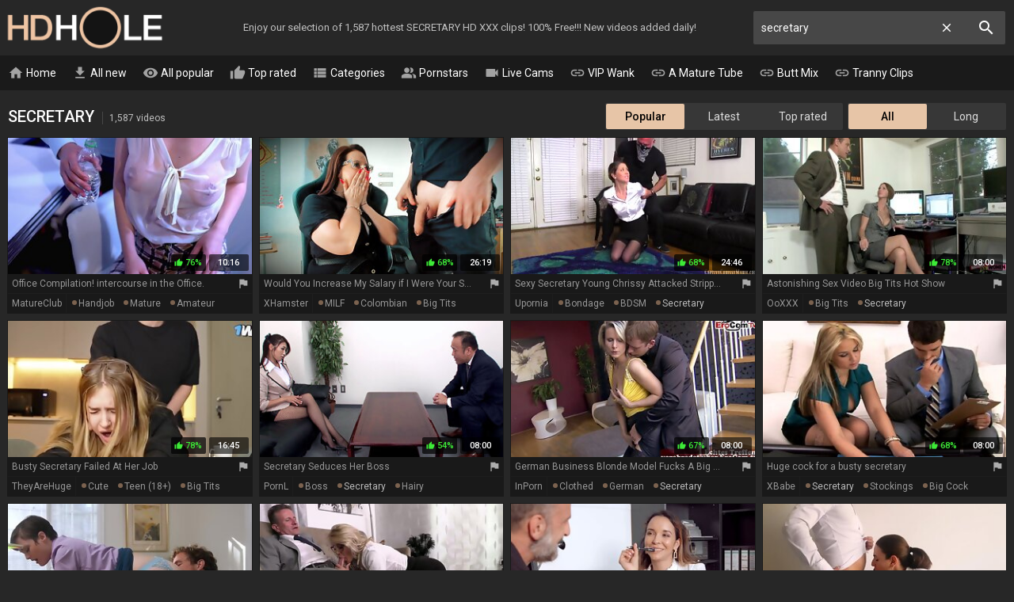

--- FILE ---
content_type: text/html; charset=UTF-8
request_url: https://hdhole.com/secretary-videos
body_size: 36394
content:
<!DOCTYPE html>
<html lang="en">
<head>
    <meta http-equiv="content-language" content="en">
    <meta http-equiv="content-type" content="text/html; charset=utf-8">
    <title>SECRETARY PORN @ HD Hole</title>
    <meta name="description" content="The hottest free SECRETARY HD porn videos. The hottest video: Office Compilation! intercourse in the Office..">
    <meta name="RATING" content="RTA-5042-1996-1400-1577-RTA">
    <meta name="viewport" content="width=device-width, initial-scale=1, maximum-scale=1, shrink-to-fit=no">
    <meta name="format-detection" content="telephone=no">
    <link rel="apple-touch-icon" sizes="180x180" href="/assets/apple-touch-icon.png">
    <link rel="icon" type="image/png" sizes="32x32" href="/assets/favicon-32x32.png">
    <link rel="icon" type="image/png" sizes="16x16" href="/assets/favicon-16x16.png">
    <link rel="manifest" href="/assets/site.webmanifest">
    <link rel="mask-icon" href="/assets/safari-pinned-tab.svg" color="#e7c5a7">
    <link rel="shortcut icon" href="/assets/favicon.ico">
    <meta name="msapplication-TileColor" content="#da532c">
    <meta name="msapplication-config" content="/assets/browserconfig.xml">
    <meta name="theme-color" content="#272727">
    <meta name="apple-mobile-web-app-title" content="HD Hole">
    <meta name="application-name" content="HD Hole">
    <meta name="referrer" content="unsafe-url">
    
    <link rel="next" href="https://hdhole.com/secretary-videos-2">
    <link rel="stylesheet" href="/style.css?v12" type="text/css">
    <script type="text/javascript" src="//ajax.googleapis.com/ajax/libs/jquery/1.11.0/jquery.min.js"></script>
    <script type="text/javascript" src="/app.min.js?v17"></script>
    <base target="_self">
</head>
<body>
    <div id="overlay"></div>
    <div class="header">
        <div class="container">
            <a href="/" class="logo" target="_self">HD Hole</a>
            <p class="description">Enjoy our selection of 1,587 hottest SECRETARY HD XXX clips! 100% Free!!! New videos added daily!</p>
            <a id="btn-menu" href="#"><i class="material-icons">menu</i></a>
            <a id="btn-search" href="#"><i class="material-icons search-hidden">search</i><i class="material-icons search-visible">close</i></a>
        </div>
    </div>
    <div class="search">
        <form id="searchform" name="searchform" method="post" action="/search/" target="_self">
            <input type="search" class="sf" name="sq" value="secretary" placeholder="Search" autocapitalize="off" autocorrect="off" id="topsearch" data-l="en">
            <button class="sb" type="submit"><i class="material-icons">search</i></button>
            <button class="sc"><i class="material-icons">close</i></button>
        </form>
    </div>
    <div id="menu">
        <div class="container">
            <a href="/" target="_self"><i class="material-icons">home</i> Home</a>
            <a href="/all-new-videos" target="_self"><i class="material-icons">get_app</i> All new</a>
            <a href="/all-videos" target="_self"><i class="material-icons">visibility</i> All popular</a>
            <a href="/all-top-videos" target="_self"><i class="material-icons">thumb_up</i> Top rated</a>
            <a href="#" target="_self" id="toallcats"><i class="material-icons">view_list</i> Categories</a>
            <a href="#" target="_self" id="toallpornstars"><i class="material-icons">people_alt</i> Pornstars</a>
            <a href="https://go.xlviiirdr.com?creativeId=TABLINK&userId=31c0cd390348addae5c1fb86467ce1b9bb3dce40a9a9e27f28c19a4ad1e2699d" target="_blank"><i class="material-icons">videocam</i> Live Cams</a>
            <hr>
            <a href="https://vipwank.com" target="_blank"><i class="material-icons">link</i> VIP Wank</a>
            <a href="https://amaturetube.com" target="_blank"><i class="material-icons">link</i> A Mature Tube</a>
            <a href="https://buttmix.com" target="_blank"><i class="material-icons">link</i> Butt Mix</a>
            <a href="https://trannyclips.com" target="_blank"><i class="material-icons">link</i> Tranny Clips</a>
        </div>
    </div>
    <div class="container">
        <div id="all_categories" style="display: none;">
            <a href="#" id="all_categories_close"><i class="material-icons">close</i></a>
            <div class="h">
                <h2>Categories</h2>
            </div>
            <div class="categories">
                <div class="letter">#</div><ul><li><a href="/18-videos">18</a><span>31,644</span></li><li><a href="/3d-videos">3D</a><span>651</span></li><li><a href="/69-videos">69</a><span>2,984</span></li></ul><div class="letter">A</div><ul><li><a href="/accident-videos">Accident</a><span>305</span></li><li><a href="/african-videos">African</a><span>2,174</span></li><li><a href="/amateur-videos">Amateur</a><span>104,726</span></li><li><a href="/american-videos">American</a><span>10,280</span></li><li><a href="/anal-videos">Anal</a><span>1,550,193</span></li><li><a href="/anime-videos">Anime</a><span>350</span></li><li><a href="/arab-videos">Arab</a><span>43,551</span></li><li><a href="/armpit-videos">Armpit</a><span>4,973</span></li><li><a href="/asian-videos">Asian</a><span>979,492</span></li><li><a href="/asmr-videos">ASMR</a><span>236</span></li><li><a href="/ass-videos">Ass</a><span>95,477</span></li><li><a href="/ass-licking-videos">Ass Licking</a><span>12,481</span></li><li><a href="/ass-to-mouth-videos">Ass To Mouth</a><span>3,768</span></li><li><a href="/audition-videos">Audition</a><span>2,166</span></li><li><a href="/aunt-videos">Aunt</a><span>1,592</span></li></ul><div class="letter">B</div><ul><li><a href="/babe-videos">Babe</a><span>31,033</span></li><li><a href="/backroom-videos">Backroom</a><span>288</span></li><li><a href="/backstage-videos">Backstage</a><span>204</span></li><li><a href="/bar-videos">Bar</a><span>473</span></li><li><a href="/bareback-videos">Bareback</a><span>1,237</span></li><li><a href="/bath-videos">Bath</a><span>745</span></li><li><a href="/bathroom-videos">Bathroom</a><span>1,588</span></li><li><a href="/bbc-videos">BBC</a><span>12,350</span></li><li><a href="/bbw-videos">BBW</a><span>20,799</span></li><li><a href="/bbw-anal-videos">BBW anal</a><span>3,904</span></li><li><a href="/bdsm-videos">BDSM</a><span>16,458</span></li><li><a href="/beach-videos">Beach</a><span>2,738</span></li><li><a href="/beauty-videos">Beauty</a><span>12,552</span></li><li><a href="/bedroom-videos">Bedroom</a><span>2,640</span></li><li><a href="/behind-the-scenes-videos">Behind The Scenes</a><span>727</span></li><li><a href="/big-ass-videos">Big Ass</a><span>84,935</span></li><li><a href="/big-clit-videos">Big Clit</a><span>35,664</span></li><li><a href="/big-cock-videos">Big Cock</a><span>75,716</span></li><li><a href="/big-nipples-videos">Big Nipples</a><span>4,637</span></li><li><a href="/big-tits-videos">Big Tits</a><span>133,500</span></li><li><a href="/bikini-videos">Bikini</a><span>1,472</span></li><li><a href="/bisexual-videos">Bisexual</a><span>2,712</span></li><li><a href="/black-videos">Black</a><span>15,854</span></li><li><a href="/blindfolded-videos">Blindfolded</a><span>456</span></li><li><a href="/blonde-videos">Blonde</a><span>73,956</span></li><li><a href="/blowjob-videos">Blowjob</a><span>79,985</span></li><li><a href="/bodybuilder-videos">Bodybuilder</a><span>194</span></li><li><a href="/bondage-videos">Bondage</a><span>148,274</span></li><li><a href="/boots-videos">Boots</a><span>1,161</span></li><li><a href="/boss-videos">Boss</a><span>1,711</span></li><li><a href="/bottle-videos">Bottle</a><span>267</span></li><li><a href="/bra-videos">Bra</a><span>1,003</span></li><li><a href="/brazil-videos">Brazil</a><span>1,955</span></li><li><a href="/bride-videos">Bride</a><span>445</span></li><li><a href="/british-videos">British</a><span>6,566</span></li><li><a href="/brunette-videos">Brunette</a><span>91,088</span></li><li><a href="/bukkake-videos">Bukkake</a><span>2,451</span></li><li><a href="/bus-videos">Bus</a><span>525</span></li></ul><div class="letter">C</div><ul><li><a href="/cameltoe-videos">Cameltoe</a><span>5,657</span></li><li><a href="/car-videos">Car</a><span>3,179</span></li><li><a href="/cartoon-videos">Cartoon</a><span>706</span></li><li><a href="/casting-videos">Casting</a><span>13,377</span></li><li><a href="/catfight-videos">Catfight</a><span>150</span></li><li><a href="/caught-videos">Caught</a><span>4,201</span></li><li><a href="/celebrity-videos">Celebrity</a><span>815</span></li><li><a href="/cfnm-videos">CFNM</a><span>1,644</span></li><li><a href="/changing-room-videos">Changing Room</a><span>187</span></li><li><a href="/chastity-videos">Chastity</a><span>407</span></li><li><a href="/cheating-videos">Cheating</a><span>7,207</span></li><li><a href="/cheerleader-videos">Cheerleader</a><span>376</span></li><li><a href="/chinese-videos">Chinese</a><span>31,323</span></li><li><a href="/chubby-videos">Chubby</a><span>18,773</span></li><li><a href="/cinema-videos">Cinema</a><span>209</span></li><li><a href="/classic-videos">Classic</a><span>988</span></li><li><a href="/clit-videos">Clit</a><span>2,583</span></li><li><a href="/close-up-videos">Close Up</a><span>9,353</span></li><li><a href="/clothed-videos">Clothed</a><span>1,580</span></li><li><a href="/club-videos">Club</a><span>1,328</span></li><li><a href="/college-videos">College</a><span>3,173</span></li><li><a href="/colombian-videos">Colombian</a><span>57,874</span></li><li><a href="/compilation-videos">Compilation</a><span>6,511</span></li><li><a href="/condom-videos">Condom</a><span>712</span></li><li><a href="/contest-videos">Contest</a><span>112</span></li><li><a href="/cosplay-videos">Cosplay</a><span>1,037</span></li><li><a href="/cougar-videos">Cougar</a><span>10,481</span></li><li><a href="/couple-videos">Couple</a><span>11,017</span></li><li><a href="/cousin-videos">Cousin</a><span>330</span></li><li><a href="/creampie-videos">Creampie</a><span>29,772</span></li><li><a href="/creampie-compilation-videos">Creampie Compilation</a><span>1,329</span></li><li><a href="/crossdresser-videos">Crossdresser</a><span>186</span></li><li><a href="/cuckold-videos">Cuckold</a><span>7,592</span></li><li><a href="/cum-in-mouth-videos">Cum In Mouth</a><span>10,318</span></li><li><a href="/cum-on-pussy-videos">Cum On Pussy</a><span>2,547</span></li><li><a href="/cumshot-videos">Cumshot</a><span>49,755</span></li><li><a href="/cumshot-compilation-videos">Cumshot Compilation</a><span>46,966</span></li><li><a href="/curly-hair-videos">Curly Hair</a><span>1,378</span></li><li><a href="/cute-videos">Cute</a><span>6,714</span></li><li><a href="/czech-videos">Czech</a><span>6,924</span></li></ul><div class="letter">D</div><ul><li><a href="/dance-videos">Dance</a><span>836</span></li><li><a href="/danish-videos">Danish</a><span>205</span></li><li><a href="/deepthroat-videos">Deepthroat</a><span>36,101</span></li><li><a href="/delivery-videos">Delivery</a><span>375</span></li><li><a href="/desi-videos">Desi</a><span>1,840</span></li><li><a href="/diaper-videos">Diaper</a><span>137</span></li><li><a href="/dildo-videos">Dildo</a><span>250,415</span></li><li><a href="/dirty-talk-videos">Dirty Talk</a><span>2,524</span></li><li><a href="/doctor-videos">Doctor</a><span>2,077</span></li><li><a href="/dogging-videos">Dogging</a><span>32,397</span></li><li><a href="/doll-videos">Doll</a><span>1,034</span></li><li><a href="/domination-videos">Domination</a><span>3,714</span></li><li><a href="/dorm-videos">Dorm</a><span>127</span></li><li><a href="/double-anal-videos">Double Anal</a><span>9,780</span></li><li><a href="/double-penetration-videos">Double Penetration</a><span>17,477</span></li><li><a href="/downblouse-videos">Downblouse</a><span>707</span></li><li><a href="/dress-videos">Dress</a><span>2,141</span></li><li><a href="/drunk-videos">Drunk</a><span>502</span></li><li><a href="/dutch-videos">Dutch</a><span>7,024</span></li></ul><div class="letter">E</div><ul><li><a href="/ebony-videos">Ebony</a><span>14,075</span></li><li><a href="/emo-videos">Emo</a><span>147</span></li><li><a href="/enema-videos">Enema</a><span>198</span></li><li><a href="/erotic-videos">Erotic</a><span>3,493</span></li><li><a href="/escort-videos">Escort</a><span>786</span></li><li><a href="/exam-videos">Exam</a><span>528</span></li><li><a href="/exhibitionist-videos">Exhibitionist</a><span>829</span></li></ul><div class="letter">F</div><ul><li><a href="/facesitting-videos">Facesitting</a><span>4,130</span></li><li><a href="/facial-videos">Facial</a><span>24,127</span></li><li><a href="/fake-tits-videos">Fake Tits</a><span>140,131</span></li><li><a href="/fantasy-videos">Fantasy</a><span>8,949</span></li><li><a href="/farm-videos">Farm</a><span>220</span></li><li><a href="/farting-videos">Farting</a><span>6,238</span></li><li><a href="/fat-videos">Fat</a><span>5,460</span></li><li><a href="/feet-videos">Feet</a><span>7,023</span></li><li><a href="/femdom-videos">Femdom</a><span>9,322</span></li><li><a href="/fetish-videos">Fetish</a><span>33,465</span></li><li><a href="/ffm-videos">FFM</a><span>3,425</span></li><li><a href="/filipina-videos">Filipina</a><span>704</span></li><li><a href="/fingering-videos">Fingering</a><span>22,263</span></li><li><a href="/finnish-videos">Finnish</a><span>130</span></li><li><a href="/first-time-videos">First Time</a><span>3,531</span></li><li><a href="/fisting-videos">Fisting</a><span>5,654</span></li><li><a href="/fitness-videos">Fitness</a><span>1,429</span></li><li><a href="/flashing-videos">Flashing</a><span>1,808</span></li><li><a href="/flexible-videos">Flexible</a><span>986</span></li><li><a href="/food-videos">Food</a><span>8,919</span></li><li><a href="/footjob-videos">Footjob</a><span>2,034</span></li><li><a href="/foursome-videos">Foursome</a><span>1,913</span></li><li><a href="/french-videos">French</a><span>7,139</span></li><li><a href="/full-movie-videos">Full Movie</a><span>1,833</span></li><li><a href="/funny-videos">Funny</a><span>590</span></li><li><a href="/futanari-videos">Futanari</a><span>218</span></li></ul><div class="letter">G</div><ul><li><a href="/gagging-videos">Gagging</a><span>4,058</span></li><li><a href="/game-videos">Game</a><span>65,415</span></li><li><a href="/gangbang-videos">Gangbang</a><span>9,467</span></li><li><a href="/gay-videos">Gay</a><span>3,553</span></li><li><a href="/german-videos">German</a><span>271,911</span></li><li><a href="/gilf-videos">GILF</a><span>3,872</span></li><li><a href="/girlfriend-videos">Girlfriend</a><span>5,083</span></li><li><a href="/glasses-videos">Glasses</a><span>3,083</span></li><li><a href="/gloryhole-videos">Gloryhole</a><span>1,225</span></li><li><a href="/gloves-videos">Gloves</a><span>7,901</span></li><li><a href="/gorgeous-videos">Gorgeous</a><span>3,262</span></li><li><a href="/goth-videos">Goth</a><span>10,183</span></li><li><a href="/grandpa-videos">Grandpa</a><span>1,377</span></li><li><a href="/granny-videos">Granny</a><span>17,093</span></li><li><a href="/granny-anal-videos">Granny Anal</a><span>3,120</span></li><li><a href="/greek-videos">Greek</a><span>106</span></li><li><a href="/groped-videos">Groped</a><span>183</span></li><li><a href="/group-videos">Group</a><span>371,801</span></li><li><a href="/gym-videos">Gym</a><span>523</span></li><li><a href="/gyno-videos">Gyno</a><span>591</span></li></ul><div class="letter">H</div><ul><li><a href="/hairy-videos">Hairy</a><span>27,525</span></li><li><a href="/handjob-videos">Handjob</a><span>27,122</span></li><li><a href="/handjob-compilation-videos">Handjob Compilation</a><span>995</span></li><li><a href="/hands-free-videos">Hands Free</a><span>8,372</span></li><li><a href="/hardcore-videos">Hardcore</a><span>51,752</span></li><li><a href="/heels-videos">Heels</a><span>6,924</span></li><li><a href="/hermaphrodite-videos">Hermaphrodite</a><span>149</span></li><li><a href="/hidden-videos">Hidden</a><span>2,538</span></li><li><a href="/homemade-videos">Homemade</a><span>23,027</span></li><li><a href="/hooker-videos">Hooker</a><span>825</span></li><li><a href="/hospital-videos">Hospital</a><span>495</span></li><li><a href="/hotel-videos">Hotel</a><span>2,981</span></li><li><a href="/housewife-videos">Housewife</a><span>3,954</span></li><li><a href="/huge-dildo-videos">Huge Dildo</a><span>1,270</span></li><li><a href="/hungarian-videos">Hungarian</a><span>18,206</span></li><li><a href="/husband-videos">Husband</a><span>5,841</span></li></ul><div class="letter">I</div><ul><li><a href="/indian-videos">Indian</a><span>4,767</span></li><li><a href="/indonesian-videos">Indonesian</a><span>150</span></li><li><a href="/innocent-videos">Innocent</a><span>1,336</span></li><li><a href="/insertion-videos">Insertion</a><span>25,244</span></li><li><a href="/instruction-videos">Instruction</a><span>13,133</span></li><li><a href="/interracial-videos">Interracial</a><span>29,079</span></li><li><a href="/italian-videos">Italian</a><span>2,292</span></li></ul><div class="letter">J</div><ul><li><a href="/japanese-videos">Japanese</a><span>14,601</span></li><li><a href="/japanese-lesbian-videos">Japanese Lesbian</a><span>1,293</span></li><li><a href="/japanese-massage-videos">Japanese Massage</a><span>972</span></li><li><a href="/japanese-mom-videos">Japanese Mom</a><span>1,764</span></li><li><a href="/japanese-uncensored-videos">Japanese Uncensored</a><span>6,311</span></li><li><a href="/japanese-wife-videos">Japanese Wife</a><span>1,795</span></li><li><a href="/jeans-videos">Jeans</a><span>750</span></li><li><a href="/jerking-videos">Jerking</a><span>2,207</span></li><li><a href="/joi-videos">JOI</a><span>1,305</span></li></ul><div class="letter">K</div><ul><li><a href="/kinky-videos">Kinky</a><span>3,253</span></li><li><a href="/kissing-videos">Kissing</a><span>6,683</span></li><li><a href="/kitchen-videos">Kitchen</a><span>62,853</span></li><li><a href="/korean-videos">Korean</a><span>272</span></li></ul><div class="letter">L</div><ul><li><a href="/lactating-videos">Lactating</a><span>1,052</span></li><li><a href="/ladyboy-videos">Ladyboy</a><span>9,223</span></li><li><a href="/latex-videos">Latex</a><span>3,166</span></li><li><a href="/latina-videos">Latina</a><span>10,880</span></li><li><a href="/leather-videos">Leather</a><span>982</span></li><li><a href="/leggings-videos">Leggings</a><span>351</span></li><li><a href="/lesbian-videos">Lesbian</a><span>26,580</span></li><li><a href="/lesbian-seduction-videos">Lesbian Seduction</a><span>1,059</span></li><li><a href="/lingerie-videos">Lingerie</a><span>20,042</span></li><li><a href="/lipstick-videos">Lipstick</a><span>151</span></li><li><a href="/long-hair-videos">Long Hair</a><span>6,285</span></li></ul><div class="letter">M</div><ul><li><a href="/machine-videos">Machine</a><span>1,129</span></li><li><a href="/maid-videos">Maid</a><span>1,673</span></li><li><a href="/mask-videos">Mask</a><span>470</span></li><li><a href="/massage-videos">Massage</a><span>7,655</span></li><li><a href="/masturbation-videos">Masturbation</a><span>982,955</span></li><li><a href="/mature-videos">Mature</a><span>55,344</span></li><li><a href="/mature-anal-videos">Mature Anal</a><span>10,904</span></li><li><a href="/mexican-videos">Mexican</a><span>15,767</span></li><li><a href="/midget-videos">Midget</a><span>339</span></li><li><a href="/milf-videos">MILF</a><span>113,212</span></li><li><a href="/milk-videos">Milk</a><span>1,657</span></li><li><a href="/missionary-videos">Missionary</a><span>16,407</span></li><li><a href="/mmf-videos">MMF</a><span>1,581</span></li><li><a href="/mom-videos">Mom</a><span>30,758</span></li><li><a href="/money-videos">Money</a><span>2,714</span></li><li><a href="/monster-videos">Monster</a><span>2,620</span></li><li><a href="/muscle-videos">Muscle</a><span>574</span></li></ul><div class="letter">N</div><ul><li><a href="/natural-videos">Natural</a><span>29,831</span></li><li><a href="/neighbor-videos">Neighbor</a><span>2,103</span></li><li><a href="/nerdy-videos">Nerdy</a><span>1,608</span></li><li><a href="/nipples-videos">Nipples</a><span>6,111</span></li><li><a href="/nudist-videos">Nudist</a><span>1,093</span></li><li><a href="/nun-videos">Nun</a><span>210</span></li><li><a href="/nurse-videos">Nurse</a><span>1,291</span></li><li><a href="/nuru-videos">Nuru</a><span>5,178</span></li><li><a href="/nylon-videos">Nylon</a><span>3,221</span></li></ul><div class="letter">O</div><ul><li><a href="/office-videos">Office</a><span>3,425</span></li><li><a href="/oil-videos">Oil</a><span>2,052</span></li><li><a href="/old-and-young-videos">Old And Young (18+)</a><span>14,752</span></li><li><a href="/old-man-videos">Old Man</a><span>3,095</span></li><li><a href="/orgasm-videos">Orgasm</a><span>20,742</span></li><li><a href="/orgasm-compilation-videos">Orgasm Compilation</a><span>950</span></li><li><a href="/orgy-videos">Orgy</a><span>5,593</span></li><li><a href="/outdoor-videos">Outdoor</a><span>16,640</span></li></ul><div class="letter">P</div><ul><li><a href="/pakistani-videos">Pakistani</a><span>139</span></li><li><a href="/panties-videos">Panties</a><span>4,044</span></li><li><a href="/pantyhose-videos">Pantyhose</a><span>3,198</span></li><li><a href="/parody-videos">Parody</a><span>395</span></li><li><a href="/party-videos">Party</a><span>3,545</span></li><li><a href="/passionate-videos">Passionate</a><span>3,366</span></li><li><a href="/pawg-videos">PAWG</a><span>4,050</span></li><li><a href="/pegging-videos">Pegging</a><span>1,613</span></li><li><a href="/penis-videos">Penis</a><span>1,528</span></li><li><a href="/perfect-body-videos">Perfect Body</a><span>48,705</span></li><li><a href="/photoshoot-videos">Photoshoot</a><span>403</span></li><li><a href="/pick-up-videos">Pick Up</a><span>2,129</span></li><li><a href="/piercing-videos">Piercing</a><span>3,278</span></li><li><a href="/pinay-videos">Pinay</a><span>400</span></li><li><a href="/piss-drinking-videos">Piss Drinking</a><span>692</span></li><li><a href="/pissing-videos">Pissing</a><span>5,390</span></li><li><a href="/plumber-videos">Plumber</a><span>4,291</span></li><li><a href="/police-videos">Police</a><span>296</span></li><li><a href="/polish-videos">Polish</a><span>656</span></li><li><a href="/pool-videos">Pool</a><span>1,120</span></li><li><a href="/pov-videos">POV</a><span>39,729</span></li><li><a href="/pregnant-videos">Pregnant</a><span>2,283</span></li><li><a href="/prolapse-videos">Prolapse</a><span>458</span></li><li><a href="/prostate-videos">Prostate</a><span>5,206</span></li><li><a href="/prostitute-videos">Prostitute</a><span>603</span></li><li><a href="/public-videos">Public</a><span>9,806</span></li><li><a href="/puffy-nipples-videos">Puffy Nipples</a><span>799</span></li><li><a href="/pump-videos">Pump</a><span>575</span></li><li><a href="/pussy-videos">Pussy</a><span>62,903</span></li><li><a href="/pussy-licking-videos">Pussy Licking</a><span>16,878</span></li></ul><div class="letter">Q</div><ul><li><a href="/quickie-videos">Quickie</a><span>467</span></li></ul><div class="letter">R</div><ul><li><a href="/reality-videos">Reality</a><span>8,656</span></li><li><a href="/redhead-videos">Redhead</a><span>9,408</span></li><li><a href="/riding-videos">Riding</a><span>8,812</span></li><li><a href="/romanian-videos">Romanian</a><span>7,303</span></li><li><a href="/romantic-videos">Romantic</a><span>2,491</span></li><li><a href="/rubber-videos">Rubber</a><span>442</span></li><li><a href="/russian-videos">Russian</a><span>8,404</span></li></ul><div class="letter">S</div><ul><li><a href="/saggy-tits-videos">Saggy Tits</a><span>4,473</span></li><li><a href="/satin-videos">Satin</a><span>226</span></li><li><a href="/sauna-videos">Sauna</a><span>441</span></li><li><a href="/school-uniform-videos">School Uniform</a><span>3,941</span></li><li><a href="/screaming-videos">Screaming</a><span>1,341</span></li><li><a href="/secretary-videos">Secretary</a><span>1,587</span></li><li><a href="/seduced-videos">Seduced</a><span>4,105</span></li><li><a href="/sensual-videos">Sensual</a><span>72,813</span></li><li><a href="/serbian-videos">Serbian</a><span>1,861</span></li><li><a href="/shaving-videos">Shaving</a><span>12,045</span></li><li><a href="/shemale-videos">Shemale</a><span>57,435</span></li><li><a href="/shemale-and-girl-videos">Shemale And Girl</a><span>6,586</span></li><li><a href="/shemale-fucks-guy-videos">Shemale Fucks Guy</a><span>6,254</span></li><li><a href="/shoejob-videos">Shoejob</a><span>602</span></li><li><a href="/shoes-videos">Shoes</a><span>330</span></li><li><a href="/shop-videos">Shop</a><span>351</span></li><li><a href="/shoplifter-videos">Shoplifter</a><span>805</span></li><li><a href="/short-hair-videos">Short Hair</a><span>3,479</span></li><li><a href="/shower-videos">Shower</a><span>2,845</span></li><li><a href="/shy-videos">Shy</a><span>1,492</span></li><li><a href="/sissy-videos">Sissy</a><span>676</span></li><li><a href="/skinny-videos">Skinny</a><span>15,079</span></li><li><a href="/skirt-videos">Skirt</a><span>1,326</span></li><li><a href="/sleeping-videos">Sleeping</a><span>677</span></li><li><a href="/slovakian-videos">Slovakian</a><span>489</span></li><li><a href="/slut-videos">Slut</a><span>12,435</span></li><li><a href="/small-cock-videos">Small Cock</a><span>420,371</span></li><li><a href="/small-tits-videos">Small Tits</a><span>25,736</span></li><li><a href="/smoking-videos">Smoking</a><span>1,494</span></li><li><a href="/socks-videos">Socks</a><span>574</span></li><li><a href="/softcore-videos">Softcore</a><span>2,080</span></li><li><a href="/solarium-videos">Solarium</a><span>425</span></li><li><a href="/solo-videos">Solo</a><span>28,792</span></li><li><a href="/spandex-videos">Spandex</a><span>353</span></li><li><a href="/spanish-videos">Spanish</a><span>63,387</span></li><li><a href="/spanking-videos">Spanking</a><span>4,004</span></li><li><a href="/sperm-videos">Sperm</a><span>1,924</span></li><li><a href="/spit-videos">Spit</a><span>420</span></li><li><a href="/sport-videos">Sport</a><span>627</span></li><li><a href="/spy-videos">Spy</a><span>13,796</span></li><li><a href="/squirt-videos">Squirt</a><span>8,228</span></li><li><a href="/standing-videos">Standing</a><span>2,033</span></li><li><a href="/stepmom-videos">Stepmom</a><span>14,018</span></li><li><a href="/stewardess-videos">Stewardess</a><span>114</span></li><li><a href="/stockings-videos">Stockings</a><span>33,211</span></li><li><a href="/story-videos">Story</a><span>2,576</span></li><li><a href="/stranger-videos">Stranger</a><span>2,223</span></li><li><a href="/strapon-videos">Strapon</a><span>115,813</span></li><li><a href="/street-videos">Street</a><span>1,262</span></li><li><a href="/strip-videos">Strip</a><span>206,633</span></li><li><a href="/student-videos">Student</a><span>2,708</span></li><li><a href="/surprise-videos">Surprise</a><span>1,360</span></li><li><a href="/swallow-videos">Swallow</a><span>6,978</span></li><li><a href="/swedish-videos">Swedish</a><span>274</span></li><li><a href="/swimsuit-videos">Swimsuit</a><span>216</span></li><li><a href="/swinger-videos">Swinger</a><span>48,352</span></li><li><a href="/sybian-videos">Sybian</a><span>3,647</span></li></ul><div class="letter">T</div><ul><li><a href="/tall-videos">Tall</a><span>662</span></li><li><a href="/tamil-videos">Tamil</a><span>382</span></li><li><a href="/tattoo-videos">Tattoo</a><span>1,374,840</span></li><li><a href="/taxi-videos">Taxi</a><span>654</span></li><li><a href="/teacher-videos">Teacher</a><span>63,575</span></li><li><a href="/tease-videos">Tease</a><span>2,515</span></li><li><a href="/teen-videos">Teen (18+)</a><span>40,416</span></li><li><a href="/teen-anal-videos">Teen Anal (18+)</a><span>9,041</span></li><li><a href="/thai-videos">Thai</a><span>2,034</span></li><li><a href="/thick-videos">Thick</a><span>2,357</span></li><li><a href="/thief-videos">Thief</a><span>339</span></li><li><a href="/thong-videos">Thong</a><span>792</span></li><li><a href="/threesome-videos">Threesome</a><span>27,665</span></li><li><a href="/tied-videos">Tied</a><span>1,816</span></li><li><a href="/tight-videos">Tight</a><span>7,664</span></li><li><a href="/titjob-videos">Titjob</a><span>1,686</span></li><li><a href="/toilet-videos">Toilet</a><span>12,516</span></li><li><a href="/toys-videos">Toys</a><span>27,887</span></li><li><a href="/train-videos">Train</a><span>1,201</span></li><li><a href="/trampling-videos">Trampling</a><span>244</span></li><li><a href="/tricked-videos">Tricked</a><span>623</span></li><li><a href="/turkish-videos">Turkish</a><span>181</span></li><li><a href="/twins-videos">Twins</a><span>289</span></li></ul><div class="letter">U</div><ul><li><a href="/ugly-videos">Ugly</a><span>1,247</span></li><li><a href="/uncle-videos">Uncle</a><span>335</span></li><li><a href="/uncut-videos">Uncut</a><span>789</span></li><li><a href="/underwater-videos">Underwater</a><span>221</span></li><li><a href="/uniform-videos">Uniform</a><span>63,829</span></li><li><a href="/upskirt-videos">Upskirt</a><span>2,177</span></li></ul><div class="letter">V</div><ul><li><a href="/vacation-videos">Vacation</a><span>1,100</span></li><li><a href="/vampire-videos">Vampire</a><span>121</span></li><li><a href="/vibrator-videos">Vibrator</a><span>89,566</span></li><li><a href="/vintage-videos">Vintage</a><span>5,260</span></li><li><a href="/vixen-videos">Vixen</a><span>29,213</span></li><li><a href="/voyeur-videos">Voyeur</a><span>4,861</span></li></ul><div class="letter">W</div><ul><li><a href="/watching-videos">Watching</a><span>6,633</span></li><li><a href="/webcam-videos">Webcam</a><span>8,502</span></li><li><a href="/wedding-videos">Wedding</a><span>8,020</span></li><li><a href="/wet-videos">Wet</a><span>8,854</span></li><li><a href="/whore-videos">Whore</a><span>3,560</span></li><li><a href="/wife-videos">Wife</a><span>21,577</span></li><li><a href="/wife-share-videos">Wife Share</a><span>2,649</span></li><li><a href="/wife-swap-videos">Wife Swap</a><span>8,852</span></li><li><a href="/wrestling-videos">Wrestling</a><span>419</span></li></ul><div class="letter">Y</div><ul><li><a href="/yoga-videos">Yoga</a><span>861</span></li></ul>
            </div>
        </div>
        <div id="all_pornstars" style="display: none;">
            <a href="#" id="all_pornstars_close"><i class="material-icons">close</i></a>
            <div class="h">
                <h2>Pornstars</h2>
            </div>
            <div class="categories">
                <div class="letter">A</div><ul><li><a href="/aaliyah-hadid-videos">Aaliyah Hadid</a><span>1,988</span></li><li><a href="/aaliyah-love-videos">Aaliyah Love</a><span>5,499</span></li><li><a href="/abella-anderson-videos">Abella Anderson</a><span>386</span></li><li><a href="/abella-danger-videos">Abella Danger</a><span>11,881</span></li><li><a href="/abigail-mac-videos">Abigail Mac</a><span>7,018</span></li><li><a href="/abigaile-johnson-videos">Abigaile Johnson</a><span>656</span></li><li><a href="/adriana-chechik-videos">Adriana Chechik</a><span>143</span></li><li><a href="/aidra-fox-videos">Aidra Fox</a><span>5,433</span></li><li><a href="/aj-applegate-videos">Aj Applegate</a><span>3,462</span></li><li><a href="/alanah-rae-videos">Alanah Rae</a><span>945</span></li><li><a href="/alena-croft-videos">Alena Croft</a><span>1,289</span></li><li><a href="/aletta-ocean-videos">Aletta Ocean</a><span>4,204</span></li><li><a href="/alex-adams-videos">Alex Adams</a><span>1,878</span></li><li><a href="/alex-black-videos">Alex Black</a><span>809</span></li><li><a href="/alex-coal-videos">Alex Coal</a><span>4,757</span></li><li><a href="/alex-grey-videos">Alex Grey</a><span>1,768</span></li><li><a href="/alexa-grace-videos">Alexa Grace</a><span>2,757</span></li><li><a href="/alexa-tomas-videos">Alexa Tomas</a><span>2,110</span></li><li><a href="/alexis-crystal-videos">Alexis Crystal</a><span>9,721</span></li><li><a href="/alexis-fawx-videos">Alexis Fawx</a><span>11,033</span></li><li><a href="/alexis-texas-videos">Alexis Texas</a><span>3,181</span></li><li><a href="/alina-belle-videos">Alina Belle</a><span>986</span></li><li><a href="/alina-li-videos">Alina Li</a><span>1,062</span></li><li><a href="/alina-lopez-videos">Alina Lopez</a><span>4,295</span></li><li><a href="/alison-tyler-videos">Alison Tyler</a><span>3,700</span></li><li><a href="/alix-lynx-videos">Alix Lynx</a><span>3,812</span></li><li><a href="/alli-rae-videos">Alli Rae</a><span>1,043</span></li><li><a href="/allie-haze-videos">Allie Haze</a><span>2,021</span></li><li><a href="/alura-jenson-videos">Alura Jenson</a><span>173</span></li><li><a href="/alyssia-kent-videos">Alyssia Kent</a><span>2,177</span></li><li><a href="/amai-liu-videos">Amai Liu</a><span>972</span></li><li><a href="/amber-jade-videos">Amber Jade</a><span>384</span></li><li><a href="/amber-jayne-videos">Amber Jayne</a><span>1,671</span></li><li><a href="/amia-miley-videos">Amia Miley</a><span>1,376</span></li><li><a href="/amilia-onyx-videos">Amilia Onyx</a><span>838</span></li><li><a href="/amirah-adara-videos">Amirah Adara</a><span>6,284</span></li><li><a href="/amy-anderssen-videos">Amy Anderssen</a><span>997</span></li><li><a href="/anastasia-lux-videos">Anastasia Lux</a><span>679</span></li><li><a href="/andi-james-videos">Andi James</a><span>263</span></li><li><a href="/angel-wicky-videos">Angel Wicky</a><span>244</span></li><li><a href="/angela-white-videos">Angela White</a><span>162</span></li><li><a href="/angelina-castro-videos">Angelina Castro</a><span>2,377</span></li><li><a href="/angelina-valentine-videos">Angelina Valentine</a><span>1,442</span></li><li><a href="/angell-summers-videos">Angell Summers</a><span>908</span></li><li><a href="/ania-kinski-videos">Ania Kinski</a><span>54</span></li><li><a href="/anissa-kate-videos">Anissa Kate</a><span>9,032</span></li><li><a href="/anna-bell-peaks-videos">Anna Bell Peaks</a><span>1,992</span></li><li><a href="/anna-de-ville-videos">Anna De Ville</a><span>3,144</span></li><li><a href="/anna-polina-videos">Anna Polina</a><span>51</span></li><li><a href="/anna-rose-videos">Anna Rose</a><span>1,474</span></li><li><a href="/anny-aurora-videos">Anny Aurora</a><span>2,524</span></li><li><a href="/anya-ivy-videos">Anya Ivy</a><span>1,145</span></li><li><a href="/anya-olsen-videos">Anya Olsen</a><span>61</span></li><li><a href="/apolonia-lapiedra-videos">Apolonia Lapiedra</a><span>1,992</span></li><li><a href="/aria-alexander-videos">Aria Alexander</a><span>935</span></li><li><a href="/ariana-marie-videos">Ariana Marie</a><span>3,427</span></li><li><a href="/ariella-ferrera-videos">Ariella Ferrera</a><span>4,640</span></li><li><a href="/asa-akira-videos">Asa Akira</a><span>4,315</span></li><li><a href="/ashley-adams-videos">Ashley Adams</a><span>3,171</span></li><li><a href="/ashley-alban-videos">Ashley Alban</a><span>238</span></li><li><a href="/ashley-fires-videos">Ashley Fires</a><span>1,967</span></li><li><a href="/ashley-lane-videos">Ashley Lane</a><span>2,675</span></li><li><a href="/ashly-anderson-videos">Ashly Anderson</a><span>1,012</span></li><li><a href="/ashlynn-brooke-videos">Ashlynn Brooke</a><span>844</span></li><li><a href="/athena-faris-videos">Athena Faris</a><span>2,214</span></li><li><a href="/aubrey-black-videos">Aubrey Black</a><span>1,964</span></li><li><a href="/audrey-bitoni-videos">Audrey Bitoni</a><span>1,390</span></li><li><a href="/audrey-royal-videos">Audrey Royal</a><span>980</span></li><li><a href="/august-ames-videos">August Ames</a><span>2,984</span></li><li><a href="/august-taylor-videos">August Taylor</a><span>818</span></li><li><a href="/autumn-falls-videos">Autumn Falls</a><span>2,395</span></li><li><a href="/ava-addams-videos">Ava Addams</a><span>152</span></li><li><a href="/ava-dalush-videos">Ava Dalush</a><span>964</span></li><li><a href="/ava-devine-videos">Ava Devine</a><span>2,136</span></li><li><a href="/avi-love-videos">Avi Love</a><span>2,519</span></li></ul><div class="letter">B</div><ul><li><a href="/bailey-brooke-videos">Bailey Brooke</a><span>3,279</span></li><li><a href="/bella-rolland-videos">Bella Rolland</a><span>78</span></li><li><a href="/belle-claire-videos">Belle Claire</a><span>1,125</span></li><li><a href="/billie-star-videos">Billie Star</a><span>2,065</span></li><li><a href="/blair-williams-videos">Blair Williams</a><span>2,421</span></li><li><a href="/blanche-bradburry-videos">Blanche Bradburry</a><span>3,129</span></li><li><a href="/bobbi-starr-videos">Bobbi Starr</a><span>1,336</span></li><li><a href="/bonnie-rotten-videos">Bonnie Rotten</a><span>1,729</span></li><li><a href="/brandi-bae-videos">Brandi Bae</a><span>768</span></li><li><a href="/brandi-love-videos">Brandi Love</a><span>6,978</span></li><li><a href="/brenna-sparks-videos">Brenna Sparks</a><span>1,058</span></li><li><a href="/brianna-beach-videos">Brianna Beach</a><span>1,370</span></li><li><a href="/bridgette-b-videos">Bridgette B</a><span>7,379</span></li><li><a href="/britney-amber-videos">Britney Amber</a><span>7,153</span></li><li><a href="/brittany-bardot-videos">Brittany Bardot</a><span>2,684</span></li><li><a href="/brooke-wylde-videos">Brooke Wylde</a><span>1,182</span></li><li><a href="/brooklyn-chase-videos">Brooklyn Chase</a><span>3,876</span></li><li><a href="/bruce-venture-videos">Bruce Venture</a><span>2,491</span></li><li><a href="/bunny-colby-videos">Bunny Colby</a><span>105</span></li></ul><div class="letter">C</div><ul><li><a href="/cadence-lux-videos">Cadence Lux</a><span>3,449</span></li><li><a href="/candice-dare-videos">Candice Dare</a><span>2,504</span></li><li><a href="/candy-alexa-videos">Candy Alexa</a><span>2,058</span></li><li><a href="/canela-skin-videos">Canela Skin</a><span>2,363</span></li><li><a href="/capri-cavanni-videos">Capri Cavanni</a><span>2,806</span></li><li><a href="/carmella-bing-videos">Carmella Bing</a><span>1,163</span></li><li><a href="/carmen-valentina-videos">Carmen Valentina</a><span>3,975</span></li><li><a href="/carolina-sweets-videos">Carolina Sweets</a><span>2,994</span></li><li><a href="/carter-cruise-videos">Carter Cruise</a><span>2,946</span></li><li><a href="/casca-akashova-videos">Casca Akashova</a><span>2,910</span></li><li><a href="/casey-calvert-videos">Casey Calvert</a><span>6,408</span></li><li><a href="/cassidy-banks-videos">Cassidy Banks</a><span>1,844</span></li><li><a href="/cassidy-klein-videos">Cassidy Klein</a><span>2,110</span></li><li><a href="/cathy-heaven-videos">Cathy Heaven</a><span>2,589</span></li><li><a href="/chanel-preston-videos">Chanel Preston</a><span>6,089</span></li><li><a href="/charity-crawford-videos">Charity Crawford</a><span>903</span></li><li><a href="/charlee-chase-videos">Charlee Chase</a><span>2,158</span></li><li><a href="/charles-dera-videos">Charles Dera</a><span>11,555</span></li><li><a href="/cherie-deville-videos">Cherie Deville</a><span>11,127</span></li><li><a href="/cherry-kiss-videos">Cherry Kiss</a><span>9,106</span></li><li><a href="/chloe-amour-videos">Chloe Amour</a><span>2,965</span></li><li><a href="/chloe-cherry-videos">Chloe Cherry</a><span>83</span></li><li><a href="/chloe-lamour-videos">Chloe Lamour</a><span>2,186</span></li><li><a href="/chloe-temple-videos">Chloe Temple</a><span>4,996</span></li><li><a href="/christie-stevens-videos">Christie Stevens</a><span>4,087</span></li><li><a href="/christina-carter-videos">Christina Carter</a><span>263</span></li><li><a href="/christy-mack-videos">Christy Mack</a><span>1,818</span></li><li><a href="/clea-gaultier-videos">Clea Gaultier</a><span>3,430</span></li><li><a href="/codi-vore-videos">Codi Vore</a><span>133</span></li><li><a href="/connie-carter-videos">Connie Carter</a><span>767</span></li><li><a href="/cory-chase-videos">Cory Chase</a><span>13,018</span></li><li><a href="/crystal-rush-videos">Crystal Rush</a><span>3,302</span></li></ul><div class="letter">D</div><ul><li><a href="/daisy-stone-videos">Daisy Stone</a><span>2,417</span></li><li><a href="/dakota-skye-videos">Dakota Skye</a><span>1,977</span></li><li><a href="/dana-dearmond-videos">Dana Dearmond</a><span>5,386</span></li><li><a href="/dana-vespoli-videos">Dana Vespoli</a><span>3,515</span></li><li><a href="/dane-jones-videos">Dane Jones</a><span>4,041</span></li><li><a href="/danni-rivers-videos">Danni Rivers</a><span>1,383</span></li><li><a href="/danny-d-videos">Danny D</a><span>551</span></li><li><a href="/daphne-rosen-videos">Daphne Rosen</a><span>784</span></li><li><a href="/darcia-lee-videos">Darcia Lee</a><span>1,041</span></li><li><a href="/darla-crane-videos">Darla Crane</a><span>847</span></li><li><a href="/dayna-vendetta-videos">Dayna Vendetta</a><span>524</span></li><li><a href="/deauxma-videos">Deauxma</a><span>1,186</span></li><li><a href="/dee-williams-videos">Dee Williams</a><span>8,518</span></li><li><a href="/demi-sutra-videos">Demi Sutra</a><span>2,739</span></li><li><a href="/desiree-dulce-videos">Desiree Dulce</a><span>1,798</span></li><li><a href="/devon-lee-videos">Devon Lee</a><span>1,134</span></li><li><a href="/diamond-foxxx-videos">Diamond Foxxx</a><span>1,669</span></li><li><a href="/diamond-jackson-videos">Diamond Jackson</a><span>967</span></li><li><a href="/diamond-kitty-videos">Diamond Kitty</a><span>1,895</span></li><li><a href="/dillion-harper-videos">Dillion Harper</a><span>2,981</span></li><li><a href="/dolly-leigh-videos">Dolly Leigh</a><span>1,664</span></li></ul><div class="letter">E</div><ul><li><a href="/elena-koshka-videos">Elena Koshka</a><span>2,985</span></li><li><a href="/elexis-monroe-videos">Elexis Monroe</a><span>1,419</span></li><li><a href="/eliza-ibarra-videos">Eliza Ibarra</a><span>118</span></li><li><a href="/ella-knox-videos">Ella Knox</a><span>3,340</span></li><li><a href="/elsa-jean-videos">Elsa Jean</a><span>6,102</span></li><li><a href="/ember-snow-videos">Ember Snow</a><span>3,960</span></li><li><a href="/emily-addison-videos">Emily Addison</a><span>1,796</span></li><li><a href="/emily-willis-videos">Emily Willis</a><span>6,750</span></li><li><a href="/emma-hix-videos">Emma Hix</a><span>7,127</span></li><li><a href="/emma-starr-videos">Emma Starr</a><span>642</span></li><li><a href="/erica-lauren-videos">Erica Lauren</a><span>2,328</span></li><li><a href="/esperanza-gomez-videos">Esperanza Gomez</a><span>922</span></li><li><a href="/eva-angelina-videos">Eva Angelina</a><span>1,738</span></li><li><a href="/eva-elfie-videos">Eva Elfie</a><span>1,662</span></li><li><a href="/eva-karera-videos">Eva Karera</a><span>1,413</span></li><li><a href="/eva-long-videos">Eva Long</a><span>1,119</span></li><li><a href="/eva-lovia-videos">Eva Lovia</a><span>1,961</span></li><li><a href="/eva-notty-videos">Eva Notty</a><span>2,459</span></li><li><a href="/evan-stone-videos">Evan Stone</a><span>1,583</span></li><li><a href="/evelyn-claire-videos">Evelyn Claire</a><span>1,690</span></li></ul><div class="letter">F</div><ul><li><a href="/faye-reagan-videos">Faye Reagan</a><span>1,391</span></li><li><a href="/foxy-di-videos">Foxy Di</a><span>1,154</span></li><li><a href="/franceska-jaimes-videos">Franceska Jaimes</a><span>961</span></li></ul><div class="letter">G</div><ul><li><a href="/gabbie-carter-videos">Gabbie Carter</a><span>3,326</span></li><li><a href="/gabriela-lopez-videos">Gabriela Lopez</a><span>1,760</span></li><li><a href="/gabriella-paltrova-videos">Gabriella Paltrova</a><span>1,774</span></li><li><a href="/georgie-lyall-videos">Georgie Lyall</a><span>1,539</span></li><li><a href="/gia-derza-videos">Gia Derza</a><span>5,719</span></li><li><a href="/gia-paige-videos">Gia Paige</a><span>2,787</span></li><li><a href="/gianna-dior-videos">Gianna Dior</a><span>5,585</span></li><li><a href="/gina-gerson-videos">Gina Gerson</a><span>519</span></li><li><a href="/gina-valentina-videos">Gina Valentina</a><span>5,991</span></li><li><a href="/ginebra-bellucci-videos">Ginebra Bellucci</a><span>2,182</span></li><li><a href="/giselle-palmer-videos">Giselle Palmer</a><span>1,655</span></li></ul><div class="letter">H</div><ul><li><a href="/haley-reed-videos">Haley Reed</a><span>4,941</span></li><li><a href="/hannah-hays-videos">Hannah Hays</a><span>83</span></li><li><a href="/harley-dean-videos">Harley Dean</a><span>952</span></li><li><a href="/havana-bleu-videos">Havana Bleu</a><span>1,024</span></li><li><a href="/hazel-moore-videos">Hazel Moore</a><span>4,535</span></li><li><a href="/helena-price-videos">Helena Price</a><span>106</span></li><li><a href="/hitomi-tanaka-videos">Hitomi Tanaka</a><span>1,207</span></li><li><a href="/holly-halston-videos">Holly Halston</a><span>992</span></li><li><a href="/holly-hendrix-videos">Holly Hendrix</a><span>2,122</span></li></ul><div class="letter">I</div><ul><li><a href="/isiah-maxwell-videos">Isiah Maxwell</a><span>10,344</span></li><li><a href="/isis-love-videos">Isis Love</a><span>2,437</span></li><li><a href="/ivy-lebelle-videos">Ivy Lebelle</a><span>3,080</span></li></ul><div class="letter">J</div><ul><li><a href="/jaclyn-taylor-videos">Jaclyn Taylor</a><span>947</span></li><li><a href="/jada-fire-videos">Jada Fire</a><span>1,068</span></li><li><a href="/jade-kush-videos">Jade Kush</a><span>1,893</span></li><li><a href="/jane-wilde-videos">Jane Wilde</a><span>6,842</span></li><li><a href="/janet-mason-videos">Janet Mason</a><span>136</span></li><li><a href="/jasmine-black-videos">Jasmine Black</a><span>3,425</span></li><li><a href="/jasmine-jae-videos">Jasmine Jae</a><span>77</span></li><li><a href="/jasmine-webb-videos">Jasmine Webb</a><span>1,596</span></li><li><a href="/jason-luv-videos">Jason Luv</a><span>1,264</span></li><li><a href="/jax-slayher-videos">Jax Slayher</a><span>6,272</span></li><li><a href="/jayden-jaymes-videos">Jayden Jaymes</a><span>3,767</span></li><li><a href="/jaye-summers-videos">Jaye Summers</a><span>2,129</span></li><li><a href="/jenaveve-jolie-videos">Jenaveve Jolie</a><span>638</span></li><li><a href="/jenna-foxx-videos">Jenna Foxx</a><span>3,441</span></li><li><a href="/jennifer-mendez-videos">Jennifer Mendez</a><span>2,741</span></li><li><a href="/jennifer-white-videos">Jennifer White</a><span>89</span></li><li><a href="/jeny-smith-videos">Jeny Smith</a><span>215</span></li><li><a href="/jessa-rhodes-videos">Jessa Rhodes</a><span>58</span></li><li><a href="/jesse-jane-videos">Jesse Jane</a><span>704</span></li><li><a href="/jessica-bangkok-videos">Jessica Bangkok</a><span>1,465</span></li><li><a href="/jessica-jaymes-videos">Jessica Jaymes</a><span>2,852</span></li><li><a href="/jessica-ryan-videos">Jessica Ryan</a><span>3,840</span></li><li><a href="/jessie-rogers-videos">Jessie Rogers</a><span>1,907</span></li><li><a href="/jewels-jade-videos">Jewels Jade</a><span>1,185</span></li><li><a href="/jewelz-blu-videos">Jewelz Blu</a><span>4,063</span></li><li><a href="/jia-lissa-videos">Jia Lissa</a><span>1,424</span></li><li><a href="/jill-kassidy-videos">Jill Kassidy</a><span>3,956</span></li><li><a href="/jillian-janson-videos">Jillian Janson</a><span>4,186</span></li><li><a href="/jodi-taylor-videos">Jodi Taylor</a><span>1,341</span></li><li><a href="/jodi-west-videos">Jodi West</a><span>918</span></li><li><a href="/johnny-castle-videos">Johnny Castle</a><span>5,907</span></li><li><a href="/johnny-sins-videos">Johnny Sins</a><span>7,785</span></li><li><a href="/jolee-love-videos">Jolee Love</a><span>1,654</span></li><li><a href="/jordi-el-nino-polla-videos">Jordi El Nino Polla</a><span>173</span></li><li><a href="/josephine-jackson-videos">Josephine Jackson</a><span>2,908</span></li><li><a href="/joslyn-james-videos">Joslyn James</a><span>2,113</span></li><li><a href="/juan-el-caballo-loco-videos">Juan El Caballo Loco</a><span>2,123</span></li><li><a href="/julia-ann-videos">Julia Ann</a><span>7,129</span></li><li><a href="/julianna-vega-videos">Julianna Vega</a><span>1,055</span></li><li><a href="/julie-cash-videos">Julie Cash</a><span>1,265</span></li><li><a href="/julie-skyhigh-videos">Julie Skyhigh</a><span>784</span></li><li><a href="/jynx-maze-videos">Jynx Maze</a><span>2,141</span></li></ul><div class="letter">K</div><ul><li><a href="/kagney-linn-karter-videos">Kagney Linn Karter</a><span>3,238</span></li><li><a href="/kali-roses-videos">Kali Roses</a><span>3,937</span></li><li><a href="/karen-fisher-videos">Karen Fisher</a><span>2,163</span></li><li><a href="/karla-kush-videos">Karla Kush</a><span>2,549</span></li><li><a href="/karlee-grey-videos">Karlee Grey</a><span>4,185</span></li><li><a href="/karlie-montana-videos">Karlie Montana</a><span>1,454</span></li><li><a href="/karma-rx-videos">Karma Rx</a><span>3,887</span></li><li><a href="/katana-kombat-videos">Katana Kombat</a><span>1,898</span></li><li><a href="/kate-england-videos">Kate England</a><span>57</span></li><li><a href="/kathia-nobili-videos">Kathia Nobili</a><span>1,428</span></li><li><a href="/katie-cummings-videos">Katie Cummings</a><span>563</span></li><li><a href="/katie-morgan-videos">Katie Morgan</a><span>4,340</span></li><li><a href="/katrina-jade-videos">Katrina Jade</a><span>3,399</span></li><li><a href="/katrina-moreno-videos">Katrina Moreno</a><span>1,690</span></li><li><a href="/katy-rose-videos">Katy Rose</a><span>4,153</span></li><li><a href="/katya-rodriguez-videos">Katya Rodriguez</a><span>1,367</span></li><li><a href="/kayden-kross-videos">Kayden Kross</a><span>929</span></li><li><a href="/kayla-green-videos">Kayla Green</a><span>1,468</span></li><li><a href="/kayla-kayden-videos">Kayla Kayden</a><span>1,821</span></li><li><a href="/kaylani-lei-videos">Kaylani Lei</a><span>859</span></li><li><a href="/keira-croft-videos">Keira Croft</a><span>2,845</span></li><li><a href="/keiran-lee-videos">Keiran Lee</a><span>15,735</span></li><li><a href="/keisha-grey-videos">Keisha Grey</a><span>4,389</span></li><li><a href="/kelly-divine-videos">Kelly Divine</a><span>1,570</span></li><li><a href="/kelly-madison-videos">Kelly Madison</a><span>3,586</span></li><li><a href="/kelsi-monroe-videos">Kelsi Monroe</a><span>3,024</span></li><li><a href="/kendra-lust-videos">Kendra Lust</a><span>3,964</span></li><li><a href="/kendra-spade-videos">Kendra Spade</a><span>3,275</span></li><li><a href="/kendra-sunderland-videos">Kendra Sunderland</a><span>2,908</span></li><li><a href="/kenna-james-videos">Kenna James</a><span>7,307</span></li><li><a href="/kenzie-madison-videos">Kenzie Madison</a><span>1,393</span></li><li><a href="/kenzie-reeves-videos">Kenzie Reeves</a><span>150</span></li><li><a href="/kenzie-taylor-videos">Kenzie Taylor</a><span>6,693</span></li><li><a href="/kesha-ortega-videos">Kesha Ortega</a><span>727</span></li><li><a href="/kiara-cole-videos">Kiara Cole</a><span>2,995</span></li><li><a href="/kiara-lord-videos">Kiara Lord</a><span>2,722</span></li><li><a href="/kiara-mia-videos">Kiara Mia</a><span>931</span></li><li><a href="/kiki-minaj-videos">Kiki Minaj</a><span>1,416</span></li><li><a href="/kimmy-granger-videos">Kimmy Granger</a><span>3,515</span></li><li><a href="/kira-noir-videos">Kira Noir</a><span>7,246</span></li><li><a href="/kira-queen-videos">Kira Queen</a><span>2,698</span></li><li><a href="/kissa-sins-videos">Kissa Sins</a><span>2,092</span></li><li><a href="/kit-mercer-videos">Kit Mercer</a><span>2,066</span></li><li><a href="/kortney-kane-videos">Kortney Kane</a><span>1,443</span></li><li><a href="/krissy-lynn-videos">Krissy Lynn</a><span>5,485</span></li><li><a href="/kristen-scott-videos">Kristen Scott</a><span>4,001</span></li><li><a href="/krystal-boyd-videos">Krystal Boyd</a><span>1,273</span></li><li><a href="/krystal-swift-videos">Krystal Swift</a><span>1,235</span></li><li><a href="/kyler-quinn-videos">Kyler Quinn</a><span>5,568</span></li><li><a href="/kylie-page-videos">Kylie Page</a><span>1,130</span></li><li><a href="/kylie-quinn-videos">Kylie Quinn</a><span>1,430</span></li></ul><div class="letter">L</div><ul><li><a href="/lacy-lennon-videos">Lacy Lennon</a><span>3,334</span></li><li><a href="/lady-dee-videos">Lady Dee</a><span>3,706</span></li><li><a href="/lady-sonia-videos">Lady Sonia</a><span>3,801</span></li><li><a href="/lana-rhoades-videos">Lana Rhoades</a><span>4,153</span></li><li><a href="/laney-grey-videos">Laney Grey</a><span>4,371</span></li><li><a href="/lara-latex-videos">Lara Latex</a><span>1,244</span></li><li><a href="/lauren-phillips-videos">Lauren Phillips</a><span>277</span></li><li><a href="/layla-london-videos">Layla London</a><span>854</span></li><li><a href="/leah-gotti-videos">Leah Gotti</a><span>1,426</span></li><li><a href="/leilani-lei-videos">Leilani Lei</a><span>834</span></li><li><a href="/lela-star-videos">Lela Star</a><span>2,157</span></li><li><a href="/lena-paul-videos">Lena Paul</a><span>210</span></li><li><a href="/lexi-belle-videos">Lexi Belle</a><span>2,418</span></li><li><a href="/lexi-lore-videos">Lexi Lore</a><span>4,677</span></li><li><a href="/lexi-luna-videos">Lexi Luna</a><span>144</span></li><li><a href="/lexington-steele-videos">Lexington Steele</a><span>3,472</span></li><li><a href="/lilly-hall-videos">Lilly Hall</a><span>2,564</span></li><li><a href="/lily-adams-videos">Lily Adams</a><span>2,177</span></li><li><a href="/lily-carter-videos">Lily Carter</a><span>1,160</span></li><li><a href="/lily-labeau-videos">Lily Labeau</a><span>1,855</span></li><li><a href="/lily-love-videos">Lily Love</a><span>1,595</span></li><li><a href="/lily-rader-videos">Lily Rader</a><span>2,108</span></li><li><a href="/lisa-ann-videos">Lisa Ann</a><span>5,375</span></li><li><a href="/liza-del-sierra-videos">Liza Del Sierra</a><span>1,507</span></li><li><a href="/liza-rowe-videos">Liza Rowe</a><span>1,422</span></li><li><a href="/lola-fae-videos">Lola Fae</a><span>2,339</span></li><li><a href="/london-keyes-videos">London Keyes</a><span>3,401</span></li><li><a href="/london-river-videos">London River</a><span>163</span></li><li><a href="/lucia-love-videos">Lucia Love</a><span>985</span></li><li><a href="/lucie-wilde-videos">Lucie Wilde</a><span>62</span></li><li><a href="/lucy-li-videos">Lucy Li</a><span>1,565</span></li><li><a href="/lulu-chu-videos">Lulu Chu</a><span>7,088</span></li><li><a href="/luna-rival-videos">Luna Rival</a><span>1,744</span></li></ul><div class="letter">M</div><ul><li><a href="/maddy-oreilly-videos">Maddy Oreilly</a><span>1,831</span></li><li><a href="/madelyn-marie-videos">Madelyn Marie</a><span>792</span></li><li><a href="/madison-ivy-videos">Madison Ivy</a><span>2,969</span></li><li><a href="/maggie-green-videos">Maggie Green</a><span>2,416</span></li><li><a href="/mandy-flores-videos">Mandy Flores</a><span>735</span></li><li><a href="/manuel-ferrara-videos">Manuel Ferrara</a><span>7,889</span></li><li><a href="/marica-hase-videos">Marica Hase</a><span>3,967</span></li><li><a href="/marina-visconti-videos">Marina Visconti</a><span>1,364</span></li><li><a href="/mariska-videos">Mariska</a><span>2,105</span></li><li><a href="/markus-dupree-videos">Markus Dupree</a><span>5,350</span></li><li><a href="/marley-brinx-videos">Marley Brinx</a><span>1,837</span></li><li><a href="/marsha-may-videos">Marsha May</a><span>1,003</span></li><li><a href="/mary-jean-videos">Mary Jean</a><span>559</span></li><li><a href="/maya-bijou-videos">Maya Bijou</a><span>2,365</span></li><li><a href="/mckenzie-lee-videos">Mckenzie Lee</a><span>3,117</span></li><li><a href="/mea-melone-videos">Mea Melone</a><span>2,665</span></li><li><a href="/megan-rain-videos">Megan Rain</a><span>3,248</span></li><li><a href="/megan-salinas-videos">Megan Salinas</a><span>434</span></li><li><a href="/melanie-hicks-videos">Melanie Hicks</a><span>2,596</span></li><li><a href="/melissa-moore-videos">Melissa Moore</a><span>2,158</span></li><li><a href="/mellanie-monroe-videos">Mellanie Monroe</a><span>2,029</span></li><li><a href="/melody-marks-videos">Melody Marks</a><span>81</span></li><li><a href="/mia-khalifa-videos">Mia Khalifa</a><span>3,218</span></li><li><a href="/mia-li-videos">Mia Li</a><span>723</span></li><li><a href="/mia-malkova-videos">Mia Malkova</a><span>4,379</span></li><li><a href="/michelle-thorne-videos">Michelle Thorne</a><span>2,461</span></li><li><a href="/mike-adriano-videos">Mike Adriano</a><span>8,640</span></li><li><a href="/mila-azul-videos">Mila Azul</a><span>1,032</span></li><li><a href="/mindi-mink-videos">Mindi Mink</a><span>1,966</span></li><li><a href="/miss-raquel-videos">Miss Raquel</a><span>1,794</span></li><li><a href="/missy-martinez-videos">Missy Martinez</a><span>1,622</span></li><li><a href="/misty-stone-videos">Misty Stone</a><span>2,405</span></li><li><a href="/molly-jane-videos">Molly Jane</a><span>668</span></li><li><a href="/mona-wales-videos">Mona Wales</a><span>2,284</span></li><li><a href="/monique-alexander-videos">Monique Alexander</a><span>2,780</span></li><li><a href="/moriah-mills-videos">Moriah Mills</a><span>597</span></li></ul><div class="letter">N</div><ul><li><a href="/nacho-vidal-videos">Nacho Vidal</a><span>2,617</span></li><li><a href="/naomi-swann-videos">Naomi Swann</a><span>1,584</span></li><li><a href="/naomi-woods-videos">Naomi Woods</a><span>1,104</span></li><li><a href="/nappi-valentina-videos">Nappi Valentina</a><span>134</span></li><li><a href="/natalia-starr-videos">Natalia Starr</a><span>3,158</span></li><li><a href="/natasha-nice-videos">Natasha Nice</a><span>266</span></li><li><a href="/nathaly-cherie-videos">Nathaly Cherie</a><span>2,155</span></li><li><a href="/nia-nacci-videos">Nia Nacci</a><span>1,969</span></li><li><a href="/nicole-aniston-videos">Nicole Aniston</a><span>6,268</span></li><li><a href="/nicolette-shea-videos">Nicolette Shea</a><span>3,234</span></li><li><a href="/nikki-brooks-videos">Nikki Brooks</a><span>1,389</span></li><li><a href="/nina-elle-videos">Nina Elle</a><span>3,868</span></li><li><a href="/nina-hartley-videos">Nina Hartley</a><span>2,071</span></li><li><a href="/nina-north-videos">Nina North</a><span>1,507</span></li><li><a href="/noelle-easton-videos">Noelle Easton</a><span>1,134</span></li><li><a href="/nyomi-banxxx-videos">Nyomi Banxxx</a><span>622</span></li></ul><div class="letter">O</div><ul><li><a href="/olivia-austin-videos">Olivia Austin</a><span>2,439</span></li><li><a href="/olivia-nice-videos">Olivia Nice</a><span>516</span></li><li><a href="/osa-lovely-videos">Osa Lovely</a><span>954</span></li></ul><div class="letter">P</div><ul><li><a href="/paige-owens-videos">Paige Owens</a><span>5,141</span></li><li><a href="/paige-turnah-videos">Paige Turnah</a><span>950</span></li><li><a href="/pamela-rios-videos">Pamela Rios</a><span>735</span></li><li><a href="/penny-barber-videos">Penny Barber</a><span>4,633</span></li><li><a href="/penny-pax-videos">Penny Pax</a><span>5,957</span></li><li><a href="/persia-monir-videos">Persia Monir</a><span>778</span></li><li><a href="/peta-jensen-videos">Peta Jensen</a><span>2,199</span></li><li><a href="/phoenix-marie-videos">Phoenix Marie</a><span>7,340</span></li><li><a href="/piper-perri-videos">Piper Perri</a><span>72</span></li><li><a href="/prince-yahshua-videos">Prince Yahshua</a><span>63</span></li><li><a href="/pristine-edge-videos">Pristine Edge</a><span>3,686</span></li><li><a href="/priya-rai-videos">Priya Rai</a><span>1,592</span></li></ul><div class="letter">R</div><ul><li><a href="/rachael-cavalli-videos">Rachael Cavalli</a><span>6,619</span></li><li><a href="/rachel-roxxx-videos">Rachel Roxxx</a><span>1,971</span></li><li><a href="/rachel-starr-videos">Rachel Starr</a><span>3,481</span></li><li><a href="/rae-lil-black-videos">Rae Lil Black</a><span>1,376</span></li><li><a href="/raven-hart-videos">Raven Hart</a><span>459</span></li><li><a href="/reagan-foxx-videos">Reagan Foxx</a><span>390</span></li><li><a href="/rebecca-more-videos">Rebecca More</a><span>1,139</span></li><li><a href="/rebecca-volpetti-videos">Rebecca Volpetti</a><span>4,701</span></li><li><a href="/reena-sky-videos">Reena Sky</a><span>1,537</span></li><li><a href="/remy-lacroix-videos">Remy Lacroix</a><span>2,074</span></li><li><a href="/richard-mann-videos">Richard Mann</a><span>2,934</span></li><li><a href="/richelle-ryan-videos">Richelle Ryan</a><span>62</span></li><li><a href="/ricky-johnson-videos">Ricky Johnson</a><span>6,667</span></li><li><a href="/rico-strong-videos">Rico Strong</a><span>1,898</span></li><li><a href="/riley-reid-videos">Riley Reid</a><span>8,256</span></li><li><a href="/riley-steele-videos">Riley Steele</a><span>1,096</span></li><li><a href="/rion-king-videos">Rion King</a><span>3,920</span></li><li><a href="/rocco-siffredi-videos">Rocco Siffredi</a><span>3,061</span></li><li><a href="/romi-rain-videos">Romi Rain</a><span>5,388</span></li><li><a href="/rose-monroe-videos">Rose Monroe</a><span>1,815</span></li><li><a href="/ryan-conner-videos">Ryan Conner</a><span>2,106</span></li><li><a href="/ryan-keely-videos">Ryan Keely</a><span>5,335</span></li><li><a href="/ryan-madison-videos">Ryan Madison</a><span>1,464</span></li></ul><div class="letter">S</div><ul><li><a href="/sahara-knite-videos">Sahara Knite</a><span>1,178</span></li><li><a href="/samantha-rone-videos">Samantha Rone</a><span>1,933</span></li><li><a href="/samantha-ryan-videos">Samantha Ryan</a><span>1,039</span></li><li><a href="/samantha-saint-videos">Samantha Saint</a><span>2,732</span></li><li><a href="/sara-jay-videos">Sara Jay</a><span>7,015</span></li><li><a href="/sara-luvv-videos">Sara Luvv</a><span>2,434</span></li><li><a href="/sarah-banks-videos">Sarah Banks</a><span>1,474</span></li><li><a href="/sarah-vandella-videos">Sarah Vandella</a><span>5,402</span></li><li><a href="/sasha-rose-videos">Sasha Rose</a><span>3,575</span></li><li><a href="/savannah-bond-videos">Savannah Bond</a><span>3,768</span></li><li><a href="/savannah-sixx-videos">Savannah Sixx</a><span>1,266</span></li><li><a href="/scarlit-scandal-videos">Scarlit Scandal</a><span>3,089</span></li><li><a href="/sensual-jane-videos">Sensual Jane</a><span>2,124</span></li><li><a href="/serena-santos-videos">Serena Santos</a><span>2,063</span></li><li><a href="/shalina-devine-videos">Shalina Devine</a><span>5,480</span></li><li><a href="/shane-diesel-videos">Shane Diesel</a><span>2,852</span></li><li><a href="/sharon-lee-videos">Sharon Lee</a><span>1,346</span></li><li><a href="/sheena-ryder-videos">Sheena Ryder</a><span>4,267</span></li><li><a href="/sheila-ortega-videos">Sheila Ortega</a><span>1,522</span></li><li><a href="/sheridan-love-videos">Sheridan Love</a><span>712</span></li><li><a href="/shione-cooper-videos">Shione Cooper</a><span>747</span></li><li><a href="/shyla-stylez-videos">Shyla Stylez</a><span>2,342</span></li><li><a href="/sienna-west-videos">Sienna West</a><span>1,457</span></li><li><a href="/silvia-saige-videos">Silvia Saige</a><span>94</span></li><li><a href="/skin-diamond-videos">Skin Diamond</a><span>2,027</span></li><li><a href="/skyla-novea-videos">Skyla Novea</a><span>890</span></li><li><a href="/skylar-snow-videos">Skylar Snow</a><span>100</span></li><li><a href="/sofi-ryan-videos">Sofi Ryan</a><span>2,649</span></li><li><a href="/sofia-lee-videos">Sofia Lee</a><span>3,235</span></li><li><a href="/sofia-rose-videos">Sofia Rose</a><span>832</span></li><li><a href="/sofie-marie-videos">Sofie Marie</a><span>6,014</span></li><li><a href="/sofie-reyez-videos">Sofie Reyez</a><span>1,559</span></li><li><a href="/sophie-dee-videos">Sophie Dee</a><span>2,374</span></li><li><a href="/stacy-cruz-videos">Stacy Cruz</a><span>4,551</span></li><li><a href="/stella-cox-videos">Stella Cox</a><span>2,854</span></li><li><a href="/steve-holmes-videos">Steve Holmes</a><span>4,831</span></li><li><a href="/stormy-daniels-videos">Stormy Daniels</a><span>329</span></li><li><a href="/summer-brielle-videos">Summer Brielle</a><span>1,767</span></li><li><a href="/summer-hart-videos">Summer Hart</a><span>71</span></li><li><a href="/sunny-lane-videos">Sunny Lane</a><span>912</span></li><li><a href="/susy-gala-videos">Susy Gala</a><span>1,658</span></li><li><a href="/syren-de-mer-videos">Syren De Mer</a><span>4,663</span></li></ul><div class="letter">T</div><ul><li><a href="/tanya-tate-videos">Tanya Tate</a><span>80</span></li><li><a href="/tara-holiday-videos">Tara Holiday</a><span>904</span></li><li><a href="/taylor-sands-videos">Taylor Sands</a><span>1,609</span></li><li><a href="/teanna-trump-videos">Teanna Trump</a><span>897</span></li><li><a href="/tia-cyrus-videos">Tia Cyrus</a><span>2,010</span></li><li><a href="/tiffany-tatum-videos">Tiffany Tatum</a><span>6,496</span></li><li><a href="/tina-kay-videos">Tina Kay</a><span>91</span></li><li><a href="/tommy-gunn-videos">Tommy Gunn</a><span>51</span></li><li><a href="/tory-lane-videos">Tory Lane</a><span>2,232</span></li><li><a href="/tyler-nixon-videos">Tyler Nixon</a><span>5,844</span></li></ul><div class="letter">U</div><ul><li><a href="/uma-jolie-videos">Uma Jolie</a><span>1,389</span></li></ul><div class="letter">V</div><ul><li><a href="/valentina-jewels-videos">Valentina Jewels</a><span>1,512</span></li><li><a href="/valentina-nappi-videos">Valentina Nappi</a><span>8,566</span></li><li><a href="/valerie-kay-videos">Valerie Kay</a><span>799</span></li><li><a href="/vanessa-cage-videos">Vanessa Cage</a><span>3,906</span></li><li><a href="/vanessa-sky-videos">Vanessa Sky</a><span>3,788</span></li><li><a href="/vanna-bardot-videos">Vanna Bardot</a><span>6,206</span></li><li><a href="/veronica-avluv-videos">Veronica Avluv</a><span>4,347</span></li><li><a href="/veronica-leal-videos">Veronica Leal</a><span>6,720</span></li><li><a href="/veronica-rodriguez-videos">Veronica Rodriguez</a><span>2,373</span></li><li><a href="/veronica-vain-videos">Veronica Vain</a><span>397</span></li><li><a href="/victoria-cakes-videos">Victoria Cakes</a><span>762</span></li><li><a href="/victoria-june-videos">Victoria June</a><span>2,180</span></li><li><a href="/vienna-black-videos">Vienna Black</a><span>1,810</span></li><li><a href="/vina-sky-videos">Vina Sky</a><span>3,075</span></li><li><a href="/violet-myers-videos">Violet Myers</a><span>3,764</span></li><li><a href="/violet-starr-videos">Violet Starr</a><span>3,748</span></li><li><a href="/virgo-peridot-videos">Virgo Peridot</a><span>1,398</span></li></ul><div class="letter">W</div><ul><li><a href="/whitney-wright-videos">Whitney Wright</a><span>6,891</span></li></ul><div class="letter">X</div><ul><li><a href="/xander-corvus-videos">Xander Corvus</a><span>16,691</span></li></ul><div class="letter">Y</div><ul><li><a href="/yumi-kazama-videos">Yumi Kazama</a><span>189</span></li></ul><div class="letter">Z</div><ul><li><a href="/zoey-holloway-videos">Zoey Holloway</a><span>70</span></li></ul>
            </div>
        </div>
        <div class="h">
            <h1>Secretary <span>1,587 videos</span></h1>
            <div class="filters">
                <div class="sorting"><a href="/secretary-videos" target="_self" class="current">Popular</a><a href="/secretary-new-videos" target="_self">Latest</a><a href="/secretary-top-videos" target="_self">Top rated</a></div>
                <div class="durgrp"><a href="/secretary-videos" target="_self" class="current">All</a><a href="/secretary-long-videos" target="_self">Long</a></div>
                <div class="pagination">
                    <div class="pages"><a href="/secretary-videos" class="current" target="_self">1</a><a href="/secretary-videos-2" class="delta" target="_self">2</a><a href="/secretary-videos-3" class="delta" target="_self">3</a><a href="/secretary-videos-4" class="delta" target="_self">4</a><a href="/secretary-videos-5" class="delta" target="_self">5</a><a href="/secretary-videos-2" class="next" target="_self">&rsaquo;</a></div>
                </div>
            </div>
        </div>
        <ul class="content" id="content" data-n="general" data-g="2050" data-q="secretary">
                    <li>
                <div class="item">
                    <div class="thumb">
                        <a href="/to/aHR0cHM6Ly9tYXR1cmVjbHViLmNvbS92aWRlby82NTU1MTE1NjA%2FdXRtX3NvdXJjZT1va2xheCZ1dG1fbWVkaXVtPWNsaWNrJnV0bV9jYW1wYWlnbj1va2xheA%3D%3D/106703011" title="Office Compilation! intercourse in the Office." target="_blank" rel="nofollow" data-id="106703011" data-sid="2201311"><img class="lazy" src="/t.png" data-tn="106/703/011" alt="Office Compilation! intercourse in the Office."></a>
                        <span class="dur"> 10:16 </span>
                        
                        <span class="rating pos"><i class="material-icons">thumb_up</i> 76%</span>
                    </div>
                    <div class="info">
                        <p class="title"> Office Compilation! intercourse in the Office. </p>
                        <p class="tags"> <a href="/all-videos-from-matureclub" title="MatureClub HD Video" target="_self" class="src">MatureClub</a><a href="/handjob-videos">handjob</a><a href="/mature-videos">mature</a><a href="/amateur-videos">amateur</a><a href="/couple-videos">couple</a><a href="/orgasm-videos">orgasm</a><a href="/big-tits-videos">big tits</a><a href="/office-videos">office</a> </p>
                        <a class="report" href="#" data-i="106703011"><i class="material-icons">flag</i></a>
                    </div>
                </div>
            </li>
            <li>
                <div class="item">
                    <div class="thumb">
                        <a href="/to/aHR0cHM6Ly94aC5wYXJ0bmVycy94L3hodW9ZeWU%3D/100797477" title="Would You Increase My Salary if I Were Your Secretary?" target="_blank" rel="nofollow" data-id="100797477" data-sid="100020"><img class="lazy" src="/t.png" data-tn="100/797/477" alt="Would You Increase My Salary if I Were Your Secretary?"></a>
                        <span class="dur"> 26:19 </span>
                        
                        <span class="rating pos"><i class="material-icons">thumb_up</i> 68%</span>
                    </div>
                    <div class="info">
                        <p class="title"> Would You Increase My Salary if I Were Your Secretary? </p>
                        <p class="tags"> <a href="/all-videos-from-xhamster" title="xHamster HD Video" target="_self" class="src">xHamster</a><a href="/milf-videos">MILF</a><a href="/colombian-videos">colombian</a><a href="/big-tits-videos">big tits</a><a href="/secretary-videos" class="c">secretary</a><a href="/big-ass-videos">big ass</a><a href="/natural-videos">natural</a> </p>
                        <a class="report" href="#" data-i="100797477"><i class="material-icons">flag</i></a>
                    </div>
                </div>
            </li>
            <li>
                <div class="item">
                    <div class="thumb">
                        <a href="/to/aHR0cHM6Ly92aWRlb3Vwb3JuaWEuY29tL3ZpZGVvcy80NjIyOTgzL3NleHktc2VjcmV0YXJ5LXlvdW5nLWNocmlzc3ktYXR0YWNrZWQtc3RyaXBwZWQtYW5kLz9wcm9tbz0yMzUxMw%3D%3D/79585402" title="Sexy Secretary Young Chrissy Attacked Stripped And" target="_blank" rel="nofollow" data-id="79585402" data-sid="1509221"><img class="lazy" src="/t.png" data-tn="795/854/02" alt="Sexy Secretary Young Chrissy Attacked Stripped And"></a>
                        <span class="dur"> 24:46 </span>
                        
                        <span class="rating pos"><i class="material-icons">thumb_up</i> 68%</span>
                    </div>
                    <div class="info">
                        <p class="title"> Sexy Secretary Young Chrissy Attacked Stripped And </p>
                        <p class="tags"> <a href="/all-videos-from-upornia" title="Upornia HD Video" target="_self" class="src">Upornia</a><a href="/bondage-videos">bondage</a><a href="/bdsm-videos">BDSM</a><a href="/secretary-videos" class="c">secretary</a><a href="/stockings-videos">stockings</a><a href="/fetish-videos">fetish</a> </p>
                        <a class="report" href="#" data-i="79585402"><i class="material-icons">flag</i></a>
                    </div>
                </div>
            </li>
            <li>
                <div class="item">
                    <div class="thumb">
                        <a href="/to/aHR0cHM6Ly92aWRlb294eHguY29tL3ZpZGVvcy8yMDk5NjkvYXN0b25pc2hpbmctc2V4LXZpZGVvLWJpZy10aXRzLWhvdC1zaG93Lz9wcm9tbz0yMzUxMw%3D%3D/99171493" title="Astonishing Sex Video Big Tits Hot Show" target="_blank" rel="nofollow" data-id="99171493" data-sid="2401161"><img class="lazy" src="/t.png" data-tn="991/714/93" alt="Astonishing Sex Video Big Tits Hot Show"></a>
                        <span class="dur"> 08:00 </span>
                        
                        <span class="rating pos"><i class="material-icons">thumb_up</i> 78%</span>
                    </div>
                    <div class="info">
                        <p class="title"> Astonishing Sex Video Big Tits Hot Show </p>
                        <p class="tags"> <a href="/all-videos-from-ooxxx" title="ooXXX HD Video" target="_self" class="src">ooXXX</a><a href="/big-tits-videos">big tits</a><a href="/secretary-videos" class="c">secretary</a> </p>
                        <a class="report" href="#" data-i="99171493"><i class="material-icons">flag</i></a>
                    </div>
                </div>
            </li>
            <li>
                <div class="item">
                    <div class="thumb">
                        <a href="/to/aHR0cHM6Ly93d3cudGhleWFyZWh1Z2UuY29tL3YvYnVzdHktc2VjcmV0YXJ5LWZhaWxlZC1hdC1oZXItam9iLmJpZy1ib29icz91dG1fc291cmNlPXJrZ3NodHNi/105832270" title="Busty Secretary Failed At Her Job" target="_blank" rel="nofollow" data-id="105832270" data-sid="2108263"><img class="lazy" src="/t.png" data-tn="105/832/270" alt="Busty Secretary Failed At Her Job"></a>
                        <span class="dur"> 16:45 </span>
                        
                        <span class="rating pos"><i class="material-icons">thumb_up</i> 78%</span>
                    </div>
                    <div class="info">
                        <p class="title"> Busty Secretary Failed At Her Job </p>
                        <p class="tags"> <a href="/all-videos-from-theyarehuge" title="TheyAreHuge HD Video" target="_self" class="src">TheyAreHuge</a><a href="/cute-videos">cute</a><a href="/teen-videos">teen (18+)</a><a href="/big-tits-videos">big tits</a><a href="/18-videos">18</a><a href="/secretary-videos" class="c">secretary</a> </p>
                        <a class="report" href="#" data-i="105832270"><i class="material-icons">flag</i></a>
                    </div>
                </div>
            </li>
            <li>
                <div class="item">
                    <div class="thumb">
                        <a href="/to/aHR0cHM6Ly92aWRlb3Bvcm5sLmNvbS92aWRlb3MvMTMwMTIxMy9zZWNyZXRhcnktc2VkdWNlcy1oZXItYm9zcy8%2FcHJvbW89MjM1MTM%3D/101335211" title="Secretary Seduces Her Boss" target="_blank" rel="nofollow" data-id="101335211" data-sid="2409182"><img class="lazy" src="/t.png" data-tn="101/335/211" alt="Secretary Seduces Her Boss"></a>
                        <span class="dur"> 08:00 </span>
                        
                        <span class="rating pos"><i class="material-icons">thumb_up</i> 54%</span>
                    </div>
                    <div class="info">
                        <p class="title"> Secretary Seduces Her Boss </p>
                        <p class="tags"> <a href="/all-videos-from-pornl" title="PornL HD Video" target="_self" class="src">PornL</a><a href="/boss-videos">boss</a><a href="/secretary-videos" class="c">secretary</a><a href="/hairy-videos">hairy</a> </p>
                        <a class="report" href="#" data-i="101335211"><i class="material-icons">flag</i></a>
                    </div>
                </div>
            </li>
            <li>
                <div class="item">
                    <div class="thumb">
                        <a href="/to/aHR0cHM6Ly92aWQtaXAuY29tL3ZpZGVvLzI2NzA5My9nZXJtYW4tYnVzaW5lc3MtYmxvbmRlLW1vZGVsLWZ1Y2tzLWEtYmlnLWNvY2stY2xvdGhlZC8%2FY2FtcGFpZ249MTA5NzU%3D/96222143" title="German Business Blonde Model Fucks A Big Cock Clothed" target="_blank" rel="nofollow" data-id="96222143" data-sid="2401162"><img class="lazy" src="/t.png" data-tn="962/221/43" alt="German Business Blonde Model Fucks A Big Cock Clothed"></a>
                        <span class="dur"> 08:00 </span>
                        
                        <span class="rating pos"><i class="material-icons">thumb_up</i> 67%</span>
                    </div>
                    <div class="info">
                        <p class="title"> German Business Blonde Model Fucks A Big Cock Clothed </p>
                        <p class="tags"> <a href="/all-videos-from-inporn" title="InPorn HD Video" target="_self" class="src">InPorn</a><a href="/clothed-videos">clothed</a><a href="/german-videos">german</a><a href="/secretary-videos" class="c">secretary</a><a href="/stockings-videos">stockings</a> </p>
                        <a class="report" href="#" data-i="96222143"><i class="material-icons">flag</i></a>
                    </div>
                </div>
            </li>
            <li>
                <div class="item">
                    <div class="thumb">
                        <a href="/to/aHR0cHM6Ly94YmFiZS5jb20vdmlkZW9zL2h1Z2UtY29jay1mb3ItYS1idXN0eS1zZWNyZXRhcnkvP3Byb21vaWQ9MTU2NTM2ODIxMjI3OTU%3D/83577793" title="Huge cock for a busty secretary" target="_blank" rel="nofollow" data-id="83577793" data-sid="1211292"><img class="lazy" src="/t.png" data-tn="835/777/93" alt="Huge cock for a busty secretary"></a>
                        <span class="dur"> 08:00 </span>
                        
                        <span class="rating pos"><i class="material-icons">thumb_up</i> 68%</span>
                    </div>
                    <div class="info">
                        <p class="title"> Huge cock for a busty secretary </p>
                        <p class="tags"> <a href="/all-videos-from-xbabe" title="XBabe HD Video" target="_self" class="src">XBabe</a><a href="/secretary-videos" class="c">secretary</a><a href="/stockings-videos">stockings</a><a href="/big-cock-videos">big cock</a><a href="/facial-videos">facial</a><a href="/pussy-licking-videos">pussy licking</a> </p>
                        <a class="report" href="#" data-i="83577793"><i class="material-icons">flag</i></a>
                    </div>
                </div>
            </li>
            <li>
                <div class="item">
                    <div class="thumb">
                        <a href="/to/aHR0cHM6Ly9wZXBweHkuY29tL3ZpZGVvcy8xMTYwMTkvaS1zcGFuay1teS1ob3Qtc2VjcmV0YXJ5LWJlZm9yZS1oYXZpbmctc2V4LXdpdGgtaGVyLXdpdGgtaG90amFkZS1hbmQtamFkZS12YWxlbnRpbmUvP3B1YmlkPTEwMzM0Mw%3D%3D/106326660" title="I Spank My Hot Secretary Before Having Sex With Her With Hotjade And Jade Valentine" target="_blank" rel="nofollow" data-id="106326660" data-sid="2510103"><img class="lazy" src="/t.png" data-tn="106/326/660" alt="I Spank My Hot Secretary Before Having Sex With Her With Hotjade And Jade Valentine"></a>
                        <span class="dur"> 07:48 </span>
                        
                        <span class="rating pos"><i class="material-icons">thumb_up</i> 89%</span>
                    </div>
                    <div class="info">
                        <p class="title"> I Spank My Hot Secretary Before Having Sex With Her With Hotjade And Jade Valentine </p>
                        <p class="tags"> <a href="/all-videos-from-peporn" title="PePorn HD Video" target="_self" class="src">PePorn</a><a href="/spanking-videos">spanking</a><a href="/secretary-videos" class="c">secretary</a> </p>
                        <a class="report" href="#" data-i="106326660"><i class="material-icons">flag</i></a>
                    </div>
                </div>
            </li>
            <li>
                <div class="item">
                    <div class="thumb">
                        <a href="/to/aHR0cHM6Ly92aWQteG0uY29tL3ZpZGVvLzc3NjgxMS9oaXJpbmctYS1uZXctc2VjcmV0YXJ5LXAxLz9jYW1wYWlnbj0xMDk3NQ%3D%3D/97497768" title="Hiring A New Secretary - Teaser Video" target="_blank" rel="nofollow" data-id="97497768" data-sid="2401166"><img class="lazy" src="/t.png" data-tn="974/977/68" alt="Hiring A New Secretary - Teaser Video"></a>
                        <span class="dur"> 06:18 </span>
                        
                        <span class="rating pos"><i class="material-icons">thumb_up</i> 67%</span>
                    </div>
                    <div class="info">
                        <p class="title"> Hiring A New Secretary - Teaser Video </p>
                        <p class="tags"> <a href="/all-videos-from-xmilf" title="xMILF HD Video" target="_self" class="src">xMILF</a><a href="/secretary-videos" class="c">secretary</a> </p>
                        <a class="report" href="#" data-i="97497768"><i class="material-icons">flag</i></a>
                    </div>
                </div>
            </li>
            <li>
                <div class="item">
                    <div class="thumb">
                        <a href="/to/aHR0cHM6Ly93d3cuZGVmaW5lYmFiZS5jb20vdmlkZW8vMjgxcy9DdXRlLVNlY3JldGFyeS1GcmFuY3lzLUJlbGxlLUdldHMtRnVja2VkLUF0LUhlci1Xb3JrLVBsYWNlLw%3D%3D/95736276" title="Cute secretary Francys Belle gets fucked at her work place" target="_blank" rel="nofollow" data-id="95736276" data-sid="2210042"><img class="lazy" src="/t.png" data-tn="957/362/76" alt="Cute secretary Francys Belle gets fucked at her work place"></a>
                        <span class="dur"> 05:29 </span>
                        
                        <span class="rating pos"><i class="material-icons">thumb_up</i> 91%</span>
                    </div>
                    <div class="info">
                        <p class="title"> Cute secretary Francys Belle gets fucked at her work place </p>
                        <p class="tags"> <a href="/all-videos-from-definebabe" title="DefineBabe HD Video" target="_self" class="src">DefineBabe</a><a href="/kissing-videos">kissing</a><a href="/cute-videos">cute</a><a href="/anal-videos">anal</a><a href="/big-tits-videos">big tits</a><a href="/ass-licking-videos">ass licking</a><a href="/secretary-videos" class="c">secretary</a><a href="/missionary-videos">missionary</a> </p>
                        <a class="report" href="#" data-i="95736276"><i class="material-icons">flag</i></a>
                    </div>
                </div>
            </li>
            <li>
                <div class="item">
                    <div class="thumb">
                        <a href="/to/aHR0cHM6Ly92eHh4LmNvbS92aWRlby00NzU0OTkvP2NhbXBhaWduPTEwOTc1/96800440" title="Secretary Suck Cock Boss And Cum Doggystyle - Cristall Gloss" target="_blank" rel="nofollow" data-id="96800440" data-sid="2401163"><img class="lazy" src="/t.png" data-tn="968/004/40" alt="Secretary Suck Cock Boss And Cum Doggystyle - Cristall Gloss"></a>
                        <span class="dur"> 21:22 </span>
                        
                        <span class="rating pos"><i class="material-icons">thumb_up</i> 57%</span>
                    </div>
                    <div class="info">
                        <p class="title"> Secretary Suck Cock Boss And Cum Doggystyle - Cristall Gloss </p>
                        <p class="tags"> <a href="/all-videos-from-vxxx" title="VXXX HD Video" target="_self" class="src">VXXX</a><a href="/secretary-videos" class="c">secretary</a><a href="/deepthroat-videos">deepthroat</a><a href="/russian-videos">russian</a><a href="/amateur-videos">amateur</a><a href="/handjob-videos">handjob</a><a href="/stockings-videos">stockings</a> </p>
                        <a class="report" href="#" data-i="96800440"><i class="material-icons">flag</i></a>
                    </div>
                </div>
            </li>
            <li>
                <div class="item">
                    <div class="thumb">
                        <a href="/to/[base64]%3D%3D/106167115" title="Married Secretary, Sweat And Kissing In The Presidents Office Creampie Sex Of The Beautiful Mature Woman World Appears In Secretary Series - Maki Houjo, Queen Beautiful And Maki Hojo" target="_blank" rel="nofollow" data-id="106167115" data-sid="2510101"><img class="lazy" src="/t.png" data-tn="106/167/115" alt="Married Secretary, Sweat And Kissing In The Presidents Office Creampie Sex Of The Beautiful Mature Woman World Appears In Secretary Series - Maki Houjo, Queen Beautiful And Maki Hojo"></a>
                        <span class="dur"> 07:59 </span>
                        
                        
                    </div>
                    <div class="info">
                        <p class="title"> Married Secretary, Sweat And Kissing In The Presidents Office Creampie Sex Of The Beautiful Mature Woman World Appears In Secretary Series - Maki Houjo, Queen Beautiful And Maki Hojo </p>
                        <p class="tags"> <a href="/all-videos-from-keporn" title="KePorn HD Video" target="_self" class="src">KePorn</a><a href="/secretary-videos" class="c">secretary</a><a href="/housewife-videos">housewife</a> </p>
                        <a class="report" href="#" data-i="106167115"><i class="material-icons">flag</i></a>
                    </div>
                </div>
            </li>
            <li>
                <div class="item">
                    <div class="thumb">
                        <a href="/to/aHR0cHM6Ly93d3cubWVnYXR1YmUueHh4L3ZpZGVvcy8xODM1MTUvYnVzdHktc2VjcmV0YXJ5LWJyaXRuZXktc3ByaW5nLWZ1Y2tzLWhlcnNlbGYtaW4tdGhlLW9mZmljZS8%3D/107363264" title="Busty secretary Britney Spring fucks herself in the office" target="_blank" rel="nofollow" data-id="107363264" data-sid="1708081"><img class="lazy" src="/t.png" data-tn="107/363/264" alt="Busty secretary Britney Spring fucks herself in the office"></a>
                        <span class="dur"> 07:44 </span>
                        <span class="add"> 1 week ago </span>
                        
                    </div>
                    <div class="info">
                        <p class="title"> Busty secretary Britney Spring fucks herself in the office </p>
                        <p class="tags"> <a href="/all-videos-from-megatube" title="MegaTube HD Video" target="_self" class="src">MegaTube</a><a href="/pussy-videos">pussy</a><a href="/masturbation-videos">masturbation</a><a href="/secretary-videos" class="c">secretary</a><a href="/solo-videos">solo</a><a href="/office-videos">office</a> </p>
                        <a class="report" href="#" data-i="107363264"><i class="material-icons">flag</i></a>
                    </div>
                </div>
            </li>
            <li>
                <div class="item">
                    <div class="thumb">
                        <a href="/to/aHR0cHM6Ly93d3cucG9ybmdlbS5jb20vdmlkZW9zL2hvdC1ibG9uZGUtc2VjcmV0YXJ5LWZ1Y2tlZC1ieS1ib3NzLWluLW9mZmljZS0zMzYxNTkvP3V0bV9zb3VyY2U9b2tsYXgmdXRtX21lZGl1bT1va2xheCZ1dG1fY2FtcGFpZ249b2tsYXg%3D/93536198" title="Hot Blonde Secretary Fucked By Boss In Office" target="_blank" rel="nofollow" data-id="93536198" data-sid="1803151"><img class="lazy" src="/t.png" data-tn="935/361/98" alt="Hot Blonde Secretary Fucked By Boss In Office"></a>
                        <span class="dur"> 07:08 </span>
                        
                        <span class="rating pos"><i class="material-icons">thumb_up</i> 88%</span>
                    </div>
                    <div class="info">
                        <p class="title"> Hot Blonde Secretary Fucked By Boss In Office </p>
                        <p class="tags"> <a href="/all-videos-from-porngem" title="PornGem HD Video" target="_self" class="src">PornGem</a><a href="/mature-videos">mature</a><a href="/voyeur-videos">voyeur</a><a href="/hidden-videos">hidden</a><a href="/office-videos">office</a><a href="/cougar-videos">cougar</a><a href="/secretary-videos" class="c">secretary</a><a href="/boss-videos">boss</a> </p>
                        <a class="report" href="#" data-i="93536198"><i class="material-icons">flag</i></a>
                    </div>
                </div>
            </li>
            <li>
                <div class="item">
                    <div class="thumb">
                        <a href="/to/aHR0cHM6Ly94aC52aWRlby92L0F5WHQ%3D/63929056" title="Busty businesswoman sucks and fucks big cock in anal office" target="_blank" rel="nofollow" data-id="63929056" data-sid="100020"><img class="lazy" src="/t.png" data-tn="639/290/56" alt="Busty businesswoman sucks and fucks big cock in anal office"></a>
                        <span class="dur"> 07:00 </span>
                        
                        <span class="rating pos"><i class="material-icons">thumb_up</i> 85%</span>
                    </div>
                    <div class="info">
                        <p class="title"> Busty businesswoman sucks and fucks big cock in anal office </p>
                        <p class="tags"> <a href="/all-videos-from-xhamster" title="xHamster HD Video" target="_self" class="src">xHamster</a><a href="/office-videos">office</a><a href="/deepthroat-videos">deepthroat</a><a href="/cum-in-mouth-videos">cum in mouth</a><a href="/boss-videos">boss</a><a href="/secretary-videos" class="c">secretary</a><a href="/anal-videos">anal</a> </p>
                        <a class="report" href="#" data-i="63929056"><i class="material-icons">flag</i></a>
                    </div>
                </div>
            </li>
            <li>
                <div class="item">
                    <div class="thumb">
                        <a href="/to/aHR0cHM6Ly9iZWVnLmNvbS8xNzY1OTQ5MjYxP3Q9MTMx/74933961" title="Wide open secretary" target="_blank" rel="nofollow" data-id="74933961" data-sid="100004"><img class="lazy" src="/t.png" data-tn="749/339/61" alt="Wide open secretary"></a>
                        <span class="dur"> 17:28 </span>
                        
                        <span class="rating pos"><i class="material-icons">thumb_up</i> 75%</span>
                    </div>
                    <div class="info">
                        <p class="title"> Wide open secretary </p>
                        <p class="tags"> <a href="/all-videos-from-beeg" title="Beeg HD Video" target="_self" class="src">Beeg</a><a href="/doctor-videos">doctor</a><a href="/boots-videos">boots</a><a href="/lingerie-videos">lingerie</a><a href="/office-videos">office</a><a href="/secretary-videos" class="c">secretary</a><a href="/nerdy-videos">nerdy</a><a href="/standing-videos">standing</a> </p>
                        <a class="report" href="#" data-i="74933961"><i class="material-icons">flag</i></a>
                    </div>
                </div>
            </li>
            <li>
                <div class="item">
                    <div class="thumb">
                        <a href="/to/aHR0cHM6Ly93d3cuYW5hbGRpbi5jb20vdmlkZW9zLzE5OTk1Mi90aHJlZXNvbWUtb2ZmaWNlLXNleC8%3D/57796937" title="Threesome Office Sex" target="_blank" rel="nofollow" data-id="57796937" data-sid="1608051"><img class="lazy" src="/t.png" data-tn="577/969/37" alt="Threesome Office Sex"></a>
                        <span class="dur"> 10:57 </span>
                        
                        <span class="rating pos"><i class="material-icons">thumb_up</i> 92%</span>
                    </div>
                    <div class="info">
                        <p class="title"> Threesome Office Sex </p>
                        <p class="tags"> <a href="/all-videos-from-analdin" title="Analdin HD Video" target="_self" class="src">Analdin</a><a href="/handjob-videos">handjob</a><a href="/french-videos">french</a><a href="/threesome-videos">threesome</a><a href="/office-videos">office</a><a href="/18-videos">18</a><a href="/glasses-videos">glasses</a><a href="/natural-videos">natural</a> </p>
                        <a class="report" href="#" data-i="57796937"><i class="material-icons">flag</i></a>
                    </div>
                </div>
            </li>
            <li>
                <div class="item">
                    <div class="thumb">
                        <a href="/to/aHR0cHM6Ly92cHR2aWQuY29tL3YvQWtrVQ%3D%3D/98092445" title="Hidden Sex In The Office With Married Secretary" target="_blank" rel="nofollow" data-id="98092445" data-sid="1608031"><img class="lazy" src="/t.png" data-tn="980/924/45" alt="Hidden Sex In The Office With Married Secretary"></a>
                        <span class="dur"> 06:54 </span>
                        
                        <span class="rating pos"><i class="material-icons">thumb_up</i> 82%</span>
                    </div>
                    <div class="info">
                        <p class="title"> Hidden Sex In The Office With Married Secretary </p>
                        <p class="tags"> <a href="/all-videos-from-viptube" title="VipTube HD Video" target="_self" class="src">VipTube</a><a href="/hidden-videos">hidden</a><a href="/secretary-videos" class="c">secretary</a><a href="/voyeur-videos">voyeur</a><a href="/amateur-videos">amateur</a><a href="/hardcore-videos">hardcore</a> </p>
                        <a class="report" href="#" data-i="98092445"><i class="material-icons">flag</i></a>
                    </div>
                </div>
            </li>
            <li>
                <div class="item">
                    <div class="thumb">
                        <a href="/to/aHR0cHM6Ly93d3cucmF0Lnh4eC92aWRlb3MvMTM3MzAvcmF2aXNoaW5nLWJydW5ldHRlLXNlY3JldGFyeS1nZXRzLWRpcnR5LXdpdGgtaGVyLWhvcm55LWJvc3MvP3Byb21vPTIzMzA%3D/103598379" title="Ravishing brunette secretary gets dirty with her horny boss" target="_blank" rel="nofollow" data-id="103598379" data-sid="2503181"><img class="lazy" src="/t.png" data-tn="103/598/379" alt="Ravishing brunette secretary gets dirty with her horny boss"></a>
                        <span class="dur"> 08:00 </span>
                        
                        
                    </div>
                    <div class="info">
                        <p class="title"> Ravishing brunette secretary gets dirty with her horny boss </p>
                        <p class="tags"> <a href="/all-videos-from-ratxxx" title="RatXXX HD Video" target="_self" class="src">RatXXX</a><a href="/secretary-videos" class="c">secretary</a><a href="/boss-videos">boss</a> </p>
                        <a class="report" href="#" data-i="103598379"><i class="material-icons">flag</i></a>
                    </div>
                </div>
            </li>
            <li>
                <div class="item">
                    <div class="thumb">
                        <a href="/to/aHR0cHM6Ly91YW5weHkuY29tL3ZpZGVvcy8xMTQxODMvYnJlYXN0eS1zZWNyZXRhcnktbGlrZXMtcmlkaW5nLWhlci1ib3Nzcy1kb25nLz9wdWJpZD0xMDMzNDM%3D/106326185" title="Breasty Secretary Likes Riding Her Bosss Dong" target="_blank" rel="nofollow" data-id="106326185" data-sid="2510102"><img class="lazy" src="/t.png" data-tn="106/326/185" alt="Breasty Secretary Likes Riding Her Bosss Dong"></a>
                        <span class="dur"> 07:59 </span>
                        
                        <span class="rating pos"><i class="material-icons">thumb_up</i> 80%</span>
                    </div>
                    <div class="info">
                        <p class="title"> Breasty Secretary Likes Riding Her Bosss Dong </p>
                        <p class="tags"> <a href="/all-videos-from-uanal" title="uAnal HD Video" target="_self" class="src">uAnal</a><a href="/riding-videos">riding</a><a href="/secretary-videos" class="c">secretary</a> </p>
                        <a class="report" href="#" data-i="106326185"><i class="material-icons">flag</i></a>
                    </div>
                </div>
            </li>
            <li>
                <div class="item">
                    <div class="thumb">
                        <a href="/to/aHR0cHM6Ly9zb21lLnBvcm4vdmlkZW8vNjE4My9vZmZpY2Vfc2V4X3dpdGhfYV9idXN0eV9zZWNyZXRhcnlfd2l0aF9nbGFzc2VzX2FuZF9wdXNzeV9qaXp6ZWRfb25fdGhlX3RhYmxlP3V0bV9jYW1wYWlnbj01Y2ZmZjQ5MQ%3D%3D/98282405" title="Office sex with a busty secretary with glasses and pussy jizzed on the table" target="_blank" rel="nofollow" data-id="98282405" data-sid="2401301"><img class="lazy" src="/t.png" data-tn="982/824/05" alt="Office sex with a busty secretary with glasses and pussy jizzed on the table"></a>
                        <span class="dur"> 08:00 </span>
                        
                        <span class="rating pos"><i class="material-icons">thumb_up</i> 74%</span>
                    </div>
                    <div class="info">
                        <p class="title"> Office sex with a busty secretary with glasses and pussy jizzed on the table </p>
                        <p class="tags"> <a href="/all-videos-from-someporn" title="SomePorn HD Video" target="_self" class="src">SomePorn</a><a href="/office-videos">office</a><a href="/secretary-videos" class="c">secretary</a><a href="/pussy-licking-videos">pussy licking</a><a href="/creampie-videos">creampie</a> </p>
                        <a class="report" href="#" data-i="98282405"><i class="material-icons">flag</i></a>
                    </div>
                </div>
            </li>
            <li>
                <div class="item">
                    <div class="thumb">
                        <a href="/to/aHR0cHM6Ly93d3cudGhleWFyZWh1Z2UuY29tL3Yvc2VjcmV0YXJ5LXdhbnRzLXRvLW1ha2UtYm9zcy1oYXBweS1hbmQtZ2V0cy1jb3ZlcmVkLWluLWN1bS1vbi1oZXItZmFjZS1hbmQtdGl0cy5iaWctYm9vYnM%2FdXRtX3NvdXJjZT1ya2dzaHRzYg%3D%3D/92240237" title="Secretary Wants To Make Boss Happy And Gets Covered In Cum On Her Face And Tits" target="_blank" rel="nofollow" data-id="92240237" data-sid="2108263"><img class="lazy" src="/t.png" data-tn="922/402/37" alt="Secretary Wants To Make Boss Happy And Gets Covered In Cum On Her Face And Tits"></a>
                        <span class="dur"> 09:21 </span>
                        
                        <span class="rating pos"><i class="material-icons">thumb_up</i> 76%</span>
                    </div>
                    <div class="info">
                        <p class="title"> Secretary Wants To Make Boss Happy And Gets Covered In Cum On Her Face And Tits </p>
                        <p class="tags"> <a href="/all-videos-from-theyarehuge" title="TheyAreHuge HD Video" target="_self" class="src">TheyAreHuge</a><a href="/beauty-videos">beauty</a><a href="/facial-videos">facial</a><a href="/deepthroat-videos">deepthroat</a><a href="/secretary-videos" class="c">secretary</a><a href="/pussy-videos">pussy</a> </p>
                        <a class="report" href="#" data-i="92240237"><i class="material-icons">flag</i></a>
                    </div>
                </div>
            </li>
            <li>
                <div class="item">
                    <div class="thumb">
                        <a href="/to/aHR0cHM6Ly9vay54eHgvdmlkZW8vNjU0MDkvP2FkX3N1Yj0zNDk%3D/78043330" title="Riley Reyes stimulates her pussy in front of a horny doctor" target="_blank" rel="nofollow" data-id="78043330" data-sid="1911052"><img class="lazy" src="/t.png" data-tn="780/433/30" alt="Riley Reyes stimulates her pussy in front of a horny doctor"></a>
                        <span class="dur"> 13:24 </span>
                        
                        <span class="rating pos"><i class="material-icons">thumb_up</i> 71%</span>
                    </div>
                    <div class="info">
                        <p class="title"> Riley Reyes stimulates her pussy in front of a horny doctor </p>
                        <p class="tags"> <a href="/all-videos-from-okxxx" title="OkXXX HD Video" target="_self" class="src">OkXXX</a><a href="/doctor-videos">doctor</a><a href="/natural-videos">natural</a><a href="/secretary-videos" class="c">secretary</a><a href="/boss-videos">boss</a> </p>
                        <a class="report" href="#" data-i="78043330"><i class="material-icons">flag</i></a>
                    </div>
                </div>
            </li>
            <li>
                <div class="item">
                    <div class="thumb">
                        <a href="/to/aHR0cHM6Ly94aC52aWRlby94L3hoTFdMeHM%3D/98536579" title="My boss fucked my ass because I spiled his coffee." target="_blank" rel="nofollow" data-id="98536579" data-sid="100020"><img class="lazy" src="/t.png" data-tn="985/365/79" alt="My boss fucked my ass because I spiled his coffee."></a>
                        <span class="dur"> 11:20 </span>
                        
                        <span class="rating pos"><i class="material-icons">thumb_up</i> 77%</span>
                    </div>
                    <div class="info">
                        <p class="title"> My boss fucked my ass because I spiled his coffee. </p>
                        <p class="tags"> <a href="/all-videos-from-xhamster" title="xHamster HD Video" target="_self" class="src">xHamster</a><a href="/blowjob-videos">blowjob</a><a href="/ass-to-mouth-videos">ass to mouth</a><a href="/swallow-videos">swallow</a><a href="/prostitute-videos">prostitute</a><a href="/ass-videos">ass</a><a href="/secretary-videos" class="c">secretary</a><a href="/boss-videos">boss</a> </p>
                        <a class="report" href="#" data-i="98536579"><i class="material-icons">flag</i></a>
                    </div>
                </div>
            </li>
            <li>
                <div class="item">
                    <div class="thumb">
                        <a href="/to/aHR0cHM6Ly9tYXR1cmVjbHViLmNvbS92aWRlby82NTY0NTg4ODA%2FdXRtX3NvdXJjZT1va2xheCZ1dG1fbWVkaXVtPWNsaWNrJnV0bV9jYW1wYWlnbj1va2xheA%3D%3D/106244694" title="My private assistant in green raincoat and high heels plowed doggy on an office tabouret" target="_blank" rel="nofollow" data-id="106244694" data-sid="2201311"><img class="lazy" src="/t.png" data-tn="106/244/694" alt="My private assistant in green raincoat and high heels plowed doggy on an office tabouret"></a>
                        <span class="dur"> 12:17 </span>
                        
                        <span class="rating pos"><i class="material-icons">thumb_up</i> 83%</span>
                    </div>
                    <div class="info">
                        <p class="title"> My private assistant in green raincoat and high heels plowed doggy on an office tabouret </p>
                        <p class="tags"> <a href="/all-videos-from-matureclub" title="MatureClub HD Video" target="_self" class="src">MatureClub</a><a href="/bareback-videos">bareback</a><a href="/boss-videos">boss</a><a href="/secretary-videos" class="c">secretary</a><a href="/latex-videos">latex</a><a href="/big-ass-videos">big ass</a> </p>
                        <a class="report" href="#" data-i="106244694"><i class="material-icons">flag</i></a>
                    </div>
                </div>
            </li>
            <li>
                <div class="item">
                    <div class="thumb">
                        <a href="/to/aHR0cHM6Ly94aGFuZC5jb20vdmlkZW9zLzI4Nzg4L2hhbmRzb21lLWR1ZGUtZnVja3MtaGlzLWJ1c3R5LXNlY3JldGFyeS1pbi1ib3RoLWhvbGVzLw%3D%3D/81432030" title="Handsome dude fucks his busty secretary in both holes" target="_blank" rel="nofollow" data-id="81432030" data-sid="2106301"><img class="lazy" src="/t.png" data-tn="814/320/30" alt="Handsome dude fucks his busty secretary in both holes"></a>
                        <span class="dur"> 15:00 </span>
                        
                        <span class="rating pos"><i class="material-icons">thumb_up</i> 81%</span>
                    </div>
                    <div class="info">
                        <p class="title"> Handsome dude fucks his busty secretary in both holes </p>
                        <p class="tags"> <a href="/all-videos-from-xhand" title="xHand HD Video" target="_self" class="src">xHand</a><a href="/pantyhose-videos">pantyhose</a><a href="/babe-videos">babe</a><a href="/secretary-videos" class="c">secretary</a><a href="/hotel-videos">hotel</a><a href="/brunette-videos">brunette</a><a href="/anal-videos">anal</a> </p>
                        <a class="report" href="#" data-i="81432030"><i class="material-icons">flag</i></a>
                    </div>
                </div>
            </li>
            <li>
                <div class="item">
                    <div class="thumb">
                        <a href="/to/aHR0cHM6Ly9iZWVnLmxpbmsvLTAxNDc5MjIwMjAz/104532746" title="Home wrecking secretary wants her job back" target="_blank" rel="nofollow" data-id="104532746" data-sid="100004"><img class="lazy" src="/t.png" data-tn="104/532/746" alt="Home wrecking secretary wants her job back"></a>
                        <span class="dur"> 19:34 </span>
                        
                        <span class="rating pos"><i class="material-icons">thumb_up</i> 72%</span>
                    </div>
                    <div class="info">
                        <p class="title"> Home wrecking secretary wants her job back </p>
                        <p class="tags"> <a href="/all-videos-from-beeg" title="Beeg HD Video" target="_self" class="src">Beeg</a><a href="/secretary-videos" class="c">secretary</a> </p>
                        <a class="report" href="#" data-i="104532746"><i class="material-icons">flag</i></a>
                    </div>
                </div>
            </li>
            <li>
                <div class="item">
                    <div class="thumb">
                        <a href="/to/aHR0cHM6Ly9oZHNleC5vcmcvdmlkZW8vNDc4NzYxMDM%2FdXRtX3NvdXJjZT1va2xheCZ1dG1fbWVkaXVtPWNsaWNrJnV0bV9jYW1wYWlnbj1va2xheA%3D%3D/69707671" title="Ultra-kinky young secretary Fucks In Anal, Pussy & Mouth With Her Office Boss" target="_blank" rel="nofollow" data-id="69707671" data-sid="1910031"><img class="lazy" src="/t.png" data-tn="697/076/71" alt="Ultra-kinky young secretary Fucks In Anal, Pussy & Mouth With Her Office Boss"></a>
                        <span class="dur"> 20:51 </span>
                        
                        <span class="rating pos"><i class="material-icons">thumb_up</i> 77%</span>
                    </div>
                    <div class="info">
                        <p class="title"> Ultra-kinky young secretary Fucks In Anal, Pussy & Mouth With Her Office Boss </p>
                        <p class="tags"> <a href="/all-videos-from-hdsex" title="HDSex HD Video" target="_self" class="src">HDSex</a><a href="/anal-videos">anal</a><a href="/car-videos">car</a><a href="/facial-videos">facial</a><a href="/bus-videos">bus</a><a href="/cumshot-videos">cumshot</a><a href="/big-cock-videos">big cock</a><a href="/secretary-videos" class="c">secretary</a> </p>
                        <a class="report" href="#" data-i="69707671"><i class="material-icons">flag</i></a>
                    </div>
                </div>
            </li>
            <li>
                <div class="item">
                    <div class="thumb">
                        <a href="/to/aHR0cHM6Ly93d3cueHRpdHMuY29tL3ZpZGVvcy81MTY3My9wb3Juc3Rhci1zZWNyZXRhcnktaW4tZ2xhc3Nlcy1hc3MtZnVja2VkLWluLXRoZS1vZmZpY2UtYW5hbC1oYXJkY29yZS8%3D/73863009" title="Pornstar secretary in glasses ass fucked in the office - anal hardcore" target="_blank" rel="nofollow" data-id="73863009" data-sid="2003134"><img class="lazy" src="/t.png" data-tn="738/630/09" alt="Pornstar secretary in glasses ass fucked in the office - anal hardcore"></a>
                        <span class="dur"> 12:19 </span>
                        
                        <span class="rating pos"><i class="material-icons">thumb_up</i> 79%</span>
                    </div>
                    <div class="info">
                        <p class="title"> Pornstar secretary in glasses ass fucked in the office - anal hardcore </p>
                        <p class="tags"> <a href="/all-videos-from-xtits" title="xTits HD Video" target="_self" class="src">xTits</a><a href="/glasses-videos">glasses</a><a href="/secretary-videos" class="c">secretary</a><a href="/lingerie-videos">lingerie</a><a href="/anal-videos">anal</a><a href="/double-penetration-videos">double penetration</a><a href="/office-videos">office</a> </p>
                        <a class="report" href="#" data-i="73863009"><i class="material-icons">flag</i></a>
                    </div>
                </div>
            </li>
            <li>
                <div class="item">
                    <div class="thumb">
                        <a href="/to/aHR0cHM6Ly93d3cubWlsZmZveC5jb20vcG9ybi1tb3ZpZXMvQm9zb21lZC1TZWNyZXRhcnktSW4tU3RvY2tpbmdzLUdldHMtU29kb21pemVkLUJ5LUhlci1Cb3NzLw%3D%3D/81237709" title="Bosomed secretary in stockings gets sodomized by her boss" target="_blank" rel="nofollow" data-id="81237709" data-sid="2210041"><img class="lazy" src="/t.png" data-tn="812/377/09" alt="Bosomed secretary in stockings gets sodomized by her boss"></a>
                        <span class="dur"> 05:19 </span>
                        
                        <span class="rating pos"><i class="material-icons">thumb_up</i> 87%</span>
                    </div>
                    <div class="info">
                        <p class="title"> Bosomed secretary in stockings gets sodomized by her boss </p>
                        <p class="tags"> <a href="/all-videos-from-milffox" title="MilfFox HD Video" target="_self" class="src">MilfFox</a><a href="/gagging-videos">gagging</a><a href="/anal-videos">anal</a><a href="/office-videos">office</a><a href="/ass-licking-videos">ass licking</a><a href="/vintage-videos">vintage</a><a href="/secretary-videos" class="c">secretary</a><a href="/toys-videos">toys</a> </p>
                        <a class="report" href="#" data-i="81237709"><i class="material-icons">flag</i></a>
                    </div>
                </div>
            </li>
            <li>
                <div class="item">
                    <div class="thumb">
                        <a href="/to/aHR0cHM6Ly94aC52aWRlby92L0dtUXU%3D/64859336" title="Dajia sexy (6)" target="_blank" rel="nofollow" data-id="64859336" data-sid="100020"><img class="lazy" src="/t.png" data-tn="648/593/36" alt="Dajia sexy (6)"></a>
                        <span class="dur"> 16:18 </span>
                        
                        <span class="rating pos"><i class="material-icons">thumb_up</i> 56%</span>
                    </div>
                    <div class="info">
                        <p class="title"> Dajia sexy (6) </p>
                        <p class="tags"> <a href="/all-videos-from-xhamster" title="xHamster HD Video" target="_self" class="src">xHamster</a><a href="/secretary-videos" class="c">secretary</a><a href="/webcam-videos">webcam</a><a href="/voyeur-videos">voyeur</a> </p>
                        <a class="report" href="#" data-i="64859336"><i class="material-icons">flag</i></a>
                    </div>
                </div>
            </li>
            <li>
                <div class="item">
                    <div class="thumb">
                        <a href="/to/aHR0cHM6Ly9wZXBweHkuY29tL3ZpZGVvcy8xMzgwOTgvc2VjcmV0YXJ5LXJlbGlldmVzLWJvc3NzLXN0cmVzcy11bmZhdGhvbWFibGUtZmVsbGF0aW8tY3VtLW9uLWhhbmQvP3B1YmlkPTEwMzM0Mw%3D%3D/107443051" title="Secretary Relieves Bosss Stress. Unfathomable Fellatio, Cum On Hand!" target="_blank" rel="nofollow" data-id="107443051" data-sid="2510103"><img class="lazy" src="/t.png" data-tn="107/443/051" alt="Secretary Relieves Bosss Stress. Unfathomable Fellatio, Cum On Hand!"></a>
                        <span class="dur"> 08:00 </span>
                        <span class="add"> 3 days ago </span>
                        
                    </div>
                    <div class="info">
                        <p class="title"> Secretary Relieves Bosss Stress. Unfathomable Fellatio, Cum On Hand! </p>
                        <p class="tags"> <a href="/all-videos-from-peporn" title="PePorn HD Video" target="_self" class="src">PePorn</a><a href="/office-videos">office</a><a href="/boss-videos">boss</a> </p>
                        <a class="report" href="#" data-i="107443051"><i class="material-icons">flag</i></a>
                    </div>
                </div>
            </li>
            <li>
                <div class="item">
                    <div class="thumb">
                        <a href="/to/aHR0cHM6Ly94aC52aWRlby94L3hodEQwWEE%3D/93630670" title="Secretary gets a raise after fucking with her boss in the office" target="_blank" rel="nofollow" data-id="93630670" data-sid="100020"><img class="lazy" src="/t.png" data-tn="936/306/70" alt="Secretary gets a raise after fucking with her boss in the office"></a>
                        <span class="dur"> 18:04 </span>
                        
                        <span class="rating pos"><i class="material-icons">thumb_up</i> 74%</span>
                    </div>
                    <div class="info">
                        <p class="title"> Secretary gets a raise after fucking with her boss in the office </p>
                        <p class="tags"> <a href="/all-videos-from-xhamster" title="xHamster HD Video" target="_self" class="src">xHamster</a><a href="/office-videos">office</a><a href="/deepthroat-videos">deepthroat</a><a href="/secretary-videos" class="c">secretary</a><a href="/boss-videos">boss</a> </p>
                        <a class="report" href="#" data-i="93630670"><i class="material-icons">flag</i></a>
                    </div>
                </div>
            </li>
            <li>
                <div class="item">
                    <div class="thumb">
                        <a href="/to/aHR0cHM6Ly91YW5weHkuY29tL3ZpZGVvcy8xMTQzODYvYmFkLXNlY3JldGFyeS1wdW5pc2hlZC13aXRoLXNwYW5raW5nLWFuZC1hbmFsLXNleC8%2FcHViaWQ9MTAzMzQz/106326022" title="Bad Secretary Punished With Spanking And Anal Sex" target="_blank" rel="nofollow" data-id="106326022" data-sid="2510102"><img class="lazy" src="/t.png" data-tn="106/326/022" alt="Bad Secretary Punished With Spanking And Anal Sex"></a>
                        <span class="dur"> 07:59 </span>
                        
                        <span class="rating pos"><i class="material-icons">thumb_up</i> 57%</span>
                    </div>
                    <div class="info">
                        <p class="title"> Bad Secretary Punished With Spanking And Anal Sex </p>
                        <p class="tags"> <a href="/all-videos-from-uanal" title="uAnal HD Video" target="_self" class="src">uAnal</a><a href="/anal-videos">anal</a><a href="/secretary-videos" class="c">secretary</a><a href="/spanking-videos">spanking</a> </p>
                        <a class="report" href="#" data-i="106326022"><i class="material-icons">flag</i></a>
                    </div>
                </div>
            </li>
            <li>
                <div class="item">
                    <div class="thumb">
                        <a href="/to/aHR0cHM6Ly9hbnlzZXguY29tL3ZpZGVvLzQ3OTgyNi9pLWZ1Y2tlZC1teS1zZWNyZXRhcnktYW5kLWxlZnQtYS1odWdlLWN1bS1pbnNpZGUtaGVyLWRpcnR5LXB1c3N5Lz9wcm9tb2lkPTE1NjUzNjgyMTIyNzk1/106789380" title="I fucked my secretary and left a huge cum inside her dirty pussy" target="_blank" rel="nofollow" data-id="106789380" data-sid="1305292"><img class="lazy" src="/t.png" data-tn="106/789/380" alt="I fucked my secretary and left a huge cum inside her dirty pussy"></a>
                        <span class="dur"> 05:22 </span>
                        
                        <span class="rating pos"><i class="material-icons">thumb_up</i> 64%</span>
                    </div>
                    <div class="info">
                        <p class="title"> I fucked my secretary and left a huge cum inside her dirty pussy </p>
                        <p class="tags"> <a href="/all-videos-from-anysex" title="AnySex HD Video" target="_self" class="src">AnySex</a><a href="/pussy-videos">pussy</a><a href="/creampie-videos">creampie</a><a href="/secretary-videos" class="c">secretary</a><a href="/office-videos">office</a> </p>
                        <a class="report" href="#" data-i="106789380"><i class="material-icons">flag</i></a>
                    </div>
                </div>
            </li>
            <li>
                <div class="item">
                    <div class="thumb">
                        <a href="/to/aHR0cHM6Ly93d3cuYW5hbGRpbi5jb20vdmlkZW9zLzY1MTI4NC9wZXJ2ZXJ0ZWQtbWlsZi1pbmNyZWRpYmxlLXNleC1jbGlwLw%3D%3D/93019919" title="Perverted MILF incredible sex clip" target="_blank" rel="nofollow" data-id="93019919" data-sid="1608051"><img class="lazy" src="/t.png" data-tn="930/199/19" alt="Perverted MILF incredible sex clip"></a>
                        <span class="dur"> 24:43 </span>
                        
                        <span class="rating pos"><i class="material-icons">thumb_up</i> 76%</span>
                    </div>
                    <div class="info">
                        <p class="title"> Perverted MILF incredible sex clip </p>
                        <p class="tags"> <a href="/all-videos-from-analdin" title="Analdin HD Video" target="_self" class="src">Analdin</a><a href="/mature-videos">mature</a><a href="/facial-videos">facial</a><a href="/cougar-videos">cougar</a><a href="/secretary-videos" class="c">secretary</a><a href="/boss-videos">boss</a><a href="/missionary-videos">missionary</a> </p>
                        <a class="report" href="#" data-i="93019919"><i class="material-icons">flag</i></a>
                    </div>
                </div>
            </li>
            <li>
                <div class="item">
                    <div class="thumb">
                        <a href="/to/aHR0cHM6Ly93d3cuYW5hbGRpbi5jb20vdmlkZW9zLzI1OTMxMi9zZWNyZXRhcnktdGlmZmFueS1nZXRzLWdyb3BlZC1ieS1ib3NzLW9uLXdlYmNhbS1wb2ludC1vZi12aWV3Lw%3D%3D/60676709" title="Secretary Tiffany gets groped by boss on webcam  - point-of-view" target="_blank" rel="nofollow" data-id="60676709" data-sid="1608051"><img class="lazy" src="/t.png" data-tn="606/767/09" alt="Secretary Tiffany gets groped by boss on webcam  - point-of-view"></a>
                        <span class="dur"> 16:32 </span>
                        
                        <span class="rating pos"><i class="material-icons">thumb_up</i> 71%</span>
                    </div>
                    <div class="info">
                        <p class="title"> Secretary Tiffany gets groped by boss on webcam  - point-of-view </p>
                        <p class="tags"> <a href="/all-videos-from-analdin" title="Analdin HD Video" target="_self" class="src">Analdin</a><a href="/groped-videos">groped</a><a href="/secretary-videos" class="c">secretary</a><a href="/boss-videos">boss</a><a href="/webcam-videos">webcam</a><a href="/solo-videos">solo</a><a href="/bus-videos">bus</a> </p>
                        <a class="report" href="#" data-i="60676709"><i class="material-icons">flag</i></a>
                    </div>
                </div>
            </li>
            <li>
                <div class="item">
                    <div class="thumb">
                        <a href="/to/aHR0cHM6Ly91YW5weHkuY29tL3ZpZGVvcy8xMTI1ODIvb2ZmaWNlLXdob3JlLWV2ZXJ5ZGF5LWxpZmUvP3B1YmlkPTEwMzM0Mw%3D%3D/106280849" title="Office Whore, Everyday Life" target="_blank" rel="nofollow" data-id="106280849" data-sid="2510102"><img class="lazy" src="/t.png" data-tn="106/280/849" alt="Office Whore, Everyday Life"></a>
                        <span class="dur"> 07:53 </span>
                        
                        <span class="rating pos"><i class="material-icons">thumb_up</i> 86%</span>
                    </div>
                    <div class="info">
                        <p class="title"> Office Whore, Everyday Life </p>
                        <p class="tags"> <a href="/all-videos-from-uanal" title="uAnal HD Video" target="_self" class="src">uAnal</a><a href="/double-anal-videos">double anal</a><a href="/office-videos">office</a><a href="/gangbang-videos">gangbang</a><a href="/whore-videos">whore</a><a href="/secretary-videos" class="c">secretary</a><a href="/double-penetration-videos">double penetration</a> </p>
                        <a class="report" href="#" data-i="106280849"><i class="material-icons">flag</i></a>
                    </div>
                </div>
            </li>
            <li>
                <div class="item">
                    <div class="thumb">
                        <a href="/to/[base64]%2FcHJvbW89MjM1MTM%3D/107370544" title="Married Woman Secretary, Creampie Sex In The Presidents Office Filled With Sweat And Kissing Director: Nagae Special Mito Kana Appears In The Finest Secretary Series! - !" target="_blank" rel="nofollow" data-id="107370544" data-sid="2401161"><img class="lazy" src="/t.png" data-tn="107/370/544" alt="Married Woman Secretary, Creampie Sex In The Presidents Office Filled With Sweat And Kissing Director: Nagae Special Mito Kana Appears In The Finest Secretary Series! - !"></a>
                        <span class="dur"> 08:00 </span>
                        <span class="add"> 1 week ago </span>
                        
                    </div>
                    <div class="info">
                        <p class="title"> Married Woman Secretary, Creampie Sex In The Presidents Office Filled With Sweat And Kissing Director: Nagae Special Mito Kana Appears In The Finest Secretary Series! - ! </p>
                        <p class="tags"> <a href="/all-videos-from-ooxxx" title="ooXXX HD Video" target="_self" class="src">ooXXX</a><a href="/kissing-videos">kissing</a><a href="/creampie-videos">creampie</a><a href="/secretary-videos" class="c">secretary</a><a href="/office-videos">office</a> </p>
                        <a class="report" href="#" data-i="107370544"><i class="material-icons">flag</i></a>
                    </div>
                </div>
            </li>
            <li>
                <div class="item">
                    <div class="thumb">
                        <a href="/to/aHR0cHM6Ly92aWRlb3Vwb3JuaWEuY29tL3ZpZGVvcy82MTUzMjk3L3h4bC1jb29rLW1vZGVyYXRvci1mdWNrcy1tZS10by1vcmdhc20tYWZ0ZXItaW50ZXJ2aWV3Lz9wcm9tbz0yMzUxMw%3D%3D/104549936" title="Xxl Cook Moderator Fucks Me To Orgasm After Interview" target="_blank" rel="nofollow" data-id="104549936" data-sid="1509221"><img class="lazy" src="/t.png" data-tn="104/549/936" alt="Xxl Cook Moderator Fucks Me To Orgasm After Interview"></a>
                        <span class="dur"> 08:06 </span>
                        
                        <span class="rating pos"><i class="material-icons">thumb_up</i> 85%</span>
                    </div>
                    <div class="info">
                        <p class="title"> Xxl Cook Moderator Fucks Me To Orgasm After Interview </p>
                        <p class="tags"> <a href="/all-videos-from-upornia" title="Upornia HD Video" target="_self" class="src">Upornia</a><a href="/casting-videos">casting</a><a href="/stockings-videos">stockings</a><a href="/german-videos">german</a><a href="/milf-videos">MILF</a><a href="/orgasm-videos">orgasm</a><a href="/audition-videos">audition</a><a href="/secretary-videos" class="c">secretary</a> </p>
                        <a class="report" href="#" data-i="104549936"><i class="material-icons">flag</i></a>
                    </div>
                </div>
            </li>
            <li>
                <div class="item">
                    <div class="thumb">
                        <a href="/to/aHR0cHM6Ly93d3cucG9ybmhhdC5jb20vdmlkZW8vNjcxNjcvaS1tLXRoZS1jYXB0YWluLW5vdy8%2FYWRfc3ViPTM0OQ%3D%3D/78093168" title="Im the Captain Now" target="_blank" rel="nofollow" data-id="78093168" data-sid="1911051"><img class="lazy" src="/t.png" data-tn="780/931/68" alt="Im the Captain Now"></a>
                        <span class="dur"> 14:59 </span>
                        
                        <span class="rating pos"><i class="material-icons">thumb_up</i> 81%</span>
                    </div>
                    <div class="info">
                        <p class="title"> Im the Captain Now </p>
                        <p class="tags"> <a href="/all-videos-from-pornhat" title="PornHat HD Video" target="_self" class="src">PornHat</a><a href="/stockings-videos">stockings</a><a href="/secretary-videos" class="c">secretary</a><a href="/anal-videos">anal</a><a href="/skinny-videos">skinny</a><a href="/perfect-body-videos">perfect body</a><a href="/boss-videos">boss</a> </p>
                        <a class="report" href="#" data-i="78093168"><i class="material-icons">flag</i></a>
                    </div>
                </div>
            </li>
            <li>
                <div class="item">
                    <div class="thumb">
                        <a href="/to/aHR0cHM6Ly9hbnlzZXguY29tLzQyNjQ0NC8%2FcHJvbW9pZD0xNTY1MzY4MjEyMjc5NQ%3D%3D/102191287" title="Secretary lady gets distracted with a promise of cock going deep into her" target="_blank" rel="nofollow" data-id="102191287" data-sid="1305292"><img class="lazy" src="/t.png" data-tn="102/191/287" alt="Secretary lady gets distracted with a promise of cock going deep into her"></a>
                        <span class="dur"> 14:45 </span>
                        
                        
                    </div>
                    <div class="info">
                        <p class="title"> Secretary lady gets distracted with a promise of cock going deep into her </p>
                        <p class="tags"> <a href="/all-videos-from-anysex" title="AnySex HD Video" target="_self" class="src">AnySex</a><a href="/secretary-videos" class="c">secretary</a><a href="/office-videos">office</a> </p>
                        <a class="report" href="#" data-i="102191287"><i class="material-icons">flag</i></a>
                    </div>
                </div>
            </li>
            <li>
                <div class="item">
                    <div class="thumb">
                        <a href="/to/aHR0cHM6Ly9oZHpvZy5jb20vdmlkZW9zLzIwMTUyNDUvbXktaG90LWJ1c3R5LXNlY3JldGFyeS8%2FcHJvbW89MjM1MTM%3D/73003228" title="My Hot Busty Secretary" target="_blank" rel="nofollow" data-id="73003228" data-sid="1410062"><img class="lazy" src="/t.png" data-tn="730/032/28" alt="My Hot Busty Secretary"></a>
                        <span class="dur"> 24:37 </span>
                        
                        <span class="rating pos"><i class="material-icons">thumb_up</i> 88%</span>
                    </div>
                    <div class="info">
                        <p class="title"> My Hot Busty Secretary </p>
                        <p class="tags"> <a href="/all-videos-from-hdzog" title="HDZog HD Video" target="_self" class="src">HDZog</a><a href="/stockings-videos">stockings</a><a href="/big-tits-videos">big tits</a><a href="/secretary-videos" class="c">secretary</a><a href="/big-ass-videos">big ass</a><a href="/chubby-videos">chubby</a> </p>
                        <a class="report" href="#" data-i="73003228"><i class="material-icons">flag</i></a>
                    </div>
                </div>
            </li>
            <li>
                <div class="item">
                    <div class="thumb">
                        <a href="/to/aHR0cHM6Ly92aWRlb3R4eHguY29tL3ZpZGVvcy8xOTIyMDI3NS9zZWNyZXRhcnktcHVuaXNoZWQtZm9yLW1pc3Rha2UvP3Byb21vPTIzNTEz/92387159" title="Secretary Punished For Mistake" target="_blank" rel="nofollow" data-id="92387159" data-sid="1501101"><img class="lazy" src="/t.png" data-tn="923/871/59" alt="Secretary Punished For Mistake"></a>
                        <span class="dur"> 59:50 </span>
                        
                        <span class="rating pos"><i class="material-icons">thumb_up</i> 60%</span>
                    </div>
                    <div class="info">
                        <p class="title"> Secretary Punished For Mistake </p>
                        <p class="tags"> <a href="/all-videos-from-txxx" title="TXXX HD Video" target="_self" class="src">TXXX</a><a href="/bondage-videos">bondage</a><a href="/secretary-videos" class="c">secretary</a><a href="/bdsm-videos">BDSM</a><a href="/milf-videos">MILF</a> </p>
                        <a class="report" href="#" data-i="92387159"><i class="material-icons">flag</i></a>
                    </div>
                </div>
            </li>
            <li>
                <div class="item">
                    <div class="thumb">
                        <a href="/to/aHR0cHM6Ly90MjFweHkuY29tL3ZpZGVvcy8xNTk4NjQvcGluYXktZnVja2VkLWdvdC1hY2NpZGVudGFsbHktY3JlYW1waWVkLWJ5LWhlci13b3JrbWF0ZS8%2FcHViaWQ9MTAzMzQz/107455854" title="Pinay Fucked & Got Accidentally Creampied By Her Workmate" target="_blank" rel="nofollow" data-id="107455854" data-sid="2510104"><img class="lazy" src="/t.png" data-tn="107/455/854" alt="Pinay Fucked & Got Accidentally Creampied By Her Workmate"></a>
                        <span class="dur"> 07:23 </span>
                        <span class="add"> 2 days ago </span>
                        
                    </div>
                    <div class="info">
                        <p class="title"> Pinay Fucked & Got Accidentally Creampied By Her Workmate </p>
                        <p class="tags"> <a href="/all-videos-from-teen21" title="Teen21 HD Video" target="_self" class="src">Teen21</a><a href="/amateur-videos">amateur</a><a href="/homemade-videos">homemade</a><a href="/creampie-videos">creampie</a> </p>
                        <a class="report" href="#" data-i="107455854"><i class="material-icons">flag</i></a>
                    </div>
                </div>
            </li>
            <li>
                <div class="item">
                    <div class="thumb">
                        <a href="/to/aHR0cHM6Ly93d3cucG9ybmhhdC5jb20vdmlkZW8vNjIwNTQvaG90LW9mZmljZS1taWxmLXNlZHVjZWQtaW50by1hbmFsLWJ5LWhlci13ZWxsLWh1bmctYm9zcy8%2FYWRfc3ViPTM0OQ%3D%3D/76728321" title="Hot Office Milf Seduced Into Anal by Her Well Hung Boss" target="_blank" rel="nofollow" data-id="76728321" data-sid="1911051"><img class="lazy" src="/t.png" data-tn="767/283/21" alt="Hot Office Milf Seduced Into Anal by Her Well Hung Boss"></a>
                        <span class="dur"> 12:14 </span>
                        
                        <span class="rating pos"><i class="material-icons">thumb_up</i> 89%</span>
                    </div>
                    <div class="info">
                        <p class="title"> Hot Office Milf Seduced Into Anal by Her Well Hung Boss </p>
                        <p class="tags"> <a href="/all-videos-from-pornhat" title="PornHat HD Video" target="_self" class="src">PornHat</a><a href="/office-videos">office</a><a href="/secretary-videos" class="c">secretary</a><a href="/seduced-videos">seduced</a><a href="/boss-videos">boss</a> </p>
                        <a class="report" href="#" data-i="76728321"><i class="material-icons">flag</i></a>
                    </div>
                </div>
            </li>
            <li>
                <div class="item">
                    <div class="thumb">
                        <a href="/to/aHR0cHM6Ly93d3cuYnJhdm90dWJlLm5ldC92aWRlb3Mvb2JlZGllbnQtZ2VybWFuLXNlY3JldGFyaWVzLXBsZWFzaW5nLWNvY2tzMi8%2FcHJvbW9pZD0xNTY1MzY4MjEyMjc5NQ%3D%3D/77413404" title="Obedient German Secretaries Pleasing Cocks" target="_blank" rel="nofollow" data-id="77413404" data-sid="1201311"><img class="lazy" src="/t.png" data-tn="774/134/04" alt="Obedient German Secretaries Pleasing Cocks"></a>
                        <span class="dur"> 17:16 </span>
                        
                        <span class="rating pos"><i class="material-icons">thumb_up</i> 80%</span>
                    </div>
                    <div class="info">
                        <p class="title"> Obedient German Secretaries Pleasing Cocks </p>
                        <p class="tags"> <a href="/all-videos-from-bravotube" title="BravoTube HD Video" target="_self" class="src">BravoTube</a><a href="/german-videos">german</a><a href="/office-videos">office</a><a href="/secretary-videos" class="c">secretary</a><a href="/group-videos">group</a><a href="/aunt-videos">aunt</a><a href="/hardcore-videos">hardcore</a> </p>
                        <a class="report" href="#" data-i="77413404"><i class="material-icons">flag</i></a>
                    </div>
                </div>
            </li>
            <li>
                <div class="item">
                    <div class="thumb">
                        <a href="/to/aHR0cHM6Ly94aC52aWRlby94L3hoVmdlZzc%3D/71678451" title="Man fucks his secretary in a hotel hard, facefuck" target="_blank" rel="nofollow" data-id="71678451" data-sid="100020"><img class="lazy" src="/t.png" data-tn="716/784/51" alt="Man fucks his secretary in a hotel hard, facefuck"></a>
                        <span class="dur"> 07:17 </span>
                        
                        <span class="rating pos"><i class="material-icons">thumb_up</i> 86%</span>
                    </div>
                    <div class="info">
                        <p class="title"> Man fucks his secretary in a hotel hard, facefuck </p>
                        <p class="tags"> <a href="/all-videos-from-xhamster" title="xHamster HD Video" target="_self" class="src">xHamster</a><a href="/secretary-videos" class="c">secretary</a><a href="/hotel-videos">hotel</a> </p>
                        <a class="report" href="#" data-i="71678451"><i class="material-icons">flag</i></a>
                    </div>
                </div>
            </li>
            <li>
                <div class="item">
                    <div class="thumb">
                        <a href="/to/aHR0cHM6Ly9oZWxscG9ybm8uY29tL3ZpZGVvcy9tYXJ2ZWxvdXMtYmxvbmRlLXNlY3JldGFyeS1zdHJpcHMtZm9yLWhlci1ib3NzLz9wcm9tb2lkPTE1NjUzNjgyMTIyNzk1/80686527" title="Marvelous blonde secretary strips for her boss" target="_blank" rel="nofollow" data-id="80686527" data-sid="1211291"><img class="lazy" src="/t.png" data-tn="806/865/27" alt="Marvelous blonde secretary strips for her boss"></a>
                        <span class="dur"> 05:57 </span>
                        
                        <span class="rating pos"><i class="material-icons">thumb_up</i> 68%</span>
                    </div>
                    <div class="info">
                        <p class="title"> Marvelous blonde secretary strips for her boss </p>
                        <p class="tags"> <a href="/all-videos-from-hellporno" title="HellPorno HD Video" target="_self" class="src">HellPorno</a><a href="/stockings-videos">stockings</a><a href="/doctor-videos">doctor</a><a href="/milf-videos">MILF</a><a href="/office-videos">office</a><a href="/strip-videos">strip</a><a href="/riding-videos">riding</a><a href="/secretary-videos" class="c">secretary</a> </p>
                        <a class="report" href="#" data-i="80686527"><i class="material-icons">flag</i></a>
                    </div>
                </div>
            </li>
            <li>
                <div class="item">
                    <div class="thumb">
                        <a href="/to/aHR0cHM6Ly94YmFiZS5jb20vdmlkZW9zL2J1c3R5LXNlY3JldGFyeS1vcGVucy1sZWdzLWZvci1ob3JueS1ib3NzLXRvLXBsZWFzZS1oaW0tYWZ0ZXItdGhlLXByb2dyYW0vP3Byb21vaWQ9MTU2NTM2ODIxMjI3OTU%3D/94034972" title="Busty secretary opens legs for horny boss to please him after the program" target="_blank" rel="nofollow" data-id="94034972" data-sid="1211292"><img class="lazy" src="/t.png" data-tn="940/349/72" alt="Busty secretary opens legs for horny boss to please him after the program"></a>
                        <span class="dur"> 07:57 </span>
                        
                        <span class="rating pos"><i class="material-icons">thumb_up</i> 89%</span>
                    </div>
                    <div class="info">
                        <p class="title"> Busty secretary opens legs for horny boss to please him after the program </p>
                        <p class="tags"> <a href="/all-videos-from-xbabe" title="XBabe HD Video" target="_self" class="src">XBabe</a><a href="/secretary-videos" class="c">secretary</a><a href="/boss-videos">boss</a><a href="/reality-videos">reality</a> </p>
                        <a class="report" href="#" data-i="94034972"><i class="material-icons">flag</i></a>
                    </div>
                </div>
            </li>
            <li>
                <div class="item">
                    <div class="thumb">
                        <a href="/to/aHR0cHM6Ly9iZWVnLmxpbmsvLTAyMzk3MTM3OTcyNjk1MTA%3D/106726547" title="Hot Secretary Sucking Bosss Big Cock, Just an Average Day at the Office" target="_blank" rel="nofollow" data-id="106726547" data-sid="100004"><img class="lazy" src="/t.png" data-tn="106/726/547" alt="Hot Secretary Sucking Bosss Big Cock, Just an Average Day at the Office"></a>
                        <span class="dur"> 13:06 </span>
                        
                        
                    </div>
                    <div class="info">
                        <p class="title"> Hot Secretary Sucking Bosss Big Cock, Just an Average Day at the Office </p>
                        <p class="tags"> <a href="/all-videos-from-beeg" title="Beeg HD Video" target="_self" class="src">Beeg</a><a href="/big-cock-videos">big cock</a><a href="/secretary-videos" class="c">secretary</a><a href="/office-videos">office</a> </p>
                        <a class="report" href="#" data-i="106726547"><i class="material-icons">flag</i></a>
                    </div>
                </div>
            </li>
            <li>
                <div class="item">
                    <div class="thumb">
                        <a href="/to/aHR0cHM6Ly91YW5weHkuY29tL3ZpZGVvcy8xNTAxMjgvYW5nZWxhLXdoaXRlLWluLW15LXNsdXR0eS1zZWNyZXRhcnktejYyN2JwLz9wdWJpZD0xMDMzNDM%3D/107465919" title="Angela White In My Slutty Secretary Z627bp" target="_blank" rel="nofollow" data-id="107465919" data-sid="2510102"><img class="lazy" src="/t.png" data-tn="107/465/919" alt="Angela White In My Slutty Secretary Z627bp"></a>
                        <span class="dur"> 08:00 </span>
                        <span class="add"> Yesterday </span>
                        
                    </div>
                    <div class="info">
                        <p class="title"> Angela White In My Slutty Secretary Z627bp </p>
                        <p class="tags"> <a href="/all-videos-from-uanal" title="uAnal HD Video" target="_self" class="src">uAnal</a><a href="/anal-videos">anal</a> </p>
                        <a class="report" href="#" data-i="107465919"><i class="material-icons">flag</i></a>
                    </div>
                </div>
            </li>
            <li>
                <div class="item">
                    <div class="thumb">
                        <a href="/to/aHR0cHM6Ly91YW5weHkuY29tL3ZpZGVvcy8xNDk4MzQvYm9zcy13YW50cy10by1mdWNrLWhpcy1taWxmLXNlY3JldGFyeS1pbi10aGUtYXNzLWxvbHktYW1hdGV1ci8%2FcHViaWQ9MTAzMzQz/107442850" title="Boss Wants To Fuck His Milf Secretary In The Ass - Loly Amateur" target="_blank" rel="nofollow" data-id="107442850" data-sid="2510102"><img class="lazy" src="/t.png" data-tn="107/442/850" alt="Boss Wants To Fuck His Milf Secretary In The Ass - Loly Amateur"></a>
                        <span class="dur"> 04:58 </span>
                        <span class="add"> 3 days ago </span>
                        
                    </div>
                    <div class="info">
                        <p class="title"> Boss Wants To Fuck His Milf Secretary In The Ass - Loly Amateur </p>
                        <p class="tags"> <a href="/all-videos-from-uanal" title="uAnal HD Video" target="_self" class="src">uAnal</a><a href="/fake-tits-videos">fake tits</a><a href="/boss-videos">boss</a><a href="/big-tits-videos">big tits</a> </p>
                        <a class="report" href="#" data-i="107442850"><i class="material-icons">flag</i></a>
                    </div>
                </div>
            </li>
            <li>
                <div class="item">
                    <div class="thumb">
                        <a href="/to/aHR0cHM6Ly92aWQtaXAuY29tL3ZpZGVvLzE2ODIzNS9ib3NzLWZ1Y2stc2VjcmV0YXJ5LWluLXN0b2NraW5ncy1oZWVsLWFmdGVyLXdvcmsvP2NhbXBhaWduPTEwOTc1/96272555" title="Boss Fuck Secretary In Stockings Heel After Work" target="_blank" rel="nofollow" data-id="96272555" data-sid="2401162"><img class="lazy" src="/t.png" data-tn="962/725/55" alt="Boss Fuck Secretary In Stockings Heel After Work"></a>
                        <span class="dur"> 07:59 </span>
                        
                        
                    </div>
                    <div class="info">
                        <p class="title"> Boss Fuck Secretary In Stockings Heel After Work </p>
                        <p class="tags"> <a href="/all-videos-from-inporn" title="InPorn HD Video" target="_self" class="src">InPorn</a><a href="/secretary-videos" class="c">secretary</a><a href="/stockings-videos">stockings</a> </p>
                        <a class="report" href="#" data-i="96272555"><i class="material-icons">flag</i></a>
                    </div>
                </div>
            </li>
            <li>
                <div class="item">
                    <div class="thumb">
                        <a href="/to/aHR0cHM6Ly9sZXRzcG9ybi5jb20vYW4tYXN0b25pc2hpbmctc2VjcmV0YXJ5LXdhbnRzLWJvc3Mtcy1jb2NrLXNvLWJhZGx5LTE2NTU%2FcHJvbW89MTA1/98025488" title="An astonishing secretary wants bosss cock so badly" target="_blank" rel="nofollow" data-id="98025488" data-sid="2401171"><img class="lazy" src="/t.png" data-tn="980/254/88" alt="An astonishing secretary wants bosss cock so badly"></a>
                        <span class="dur"> 07:47 </span>
                        
                        <span class="rating pos"><i class="material-icons">thumb_up</i> 80%</span>
                    </div>
                    <div class="info">
                        <p class="title"> An astonishing secretary wants bosss cock so badly </p>
                        <p class="tags"> <a href="/all-videos-from-letsporn" title="LetsPorn HD Video" target="_self" class="src">LetsPorn</a><a href="/secretary-videos" class="c">secretary</a><a href="/stockings-videos">stockings</a><a href="/hairy-videos">hairy</a><a href="/small-tits-videos">small tits</a><a href="/dogging-videos">dogging</a> </p>
                        <a class="report" href="#" data-i="98025488"><i class="material-icons">flag</i></a>
                    </div>
                </div>
            </li>
            <li>
                <div class="item">
                    <div class="thumb">
                        <a href="/to/aHR0cHM6Ly93d3cuYnJhdm90dWJlLm5ldC92aWRlb3MvZGlydHktc2VjcmV0YXJ5LWppbGwta2Fzc2lkeS1sYXlzLW92ZXItdGhlLW9mZmljZS10YWJsZS10by1iZS1mdWNrZWQvP3Byb21vaWQ9MTU2NTM2ODIxMjI3OTU%3D/77192132" title="Dirty secretary Jill Kassidy lays over the office table to be fucked" target="_blank" rel="nofollow" data-id="77192132" data-sid="1201311"><img class="lazy" src="/t.png" data-tn="771/921/32" alt="Dirty secretary Jill Kassidy lays over the office table to be fucked"></a>
                        <span class="dur"> 07:57 </span>
                        
                        <span class="rating pos"><i class="material-icons">thumb_up</i> 71%</span>
                    </div>
                    <div class="info">
                        <p class="title"> Dirty secretary Jill Kassidy lays over the office table to be fucked </p>
                        <p class="tags"> <a href="/all-videos-from-bravotube" title="BravoTube HD Video" target="_self" class="src">BravoTube</a><a href="/secretary-videos" class="c">secretary</a> </p>
                        <a class="report" href="#" data-i="77192132"><i class="material-icons">flag</i></a>
                    </div>
                </div>
            </li>
            <li>
                <div class="item">
                    <div class="thumb">
                        <a href="/to/[base64]/81184203" title="Having Sex With Sexy Milf Latina Big Butt Big Ass Secretary Mexian And I Move Her Sensual Thong Reverse Cowgirl Amateur" target="_blank" rel="nofollow" data-id="81184203" data-sid="1304021"><img class="lazy" src="/t.png" data-tn="811/842/03" alt="Having Sex With Sexy Milf Latina Big Butt Big Ass Secretary Mexian And I Move Her Sensual Thong Reverse Cowgirl Amateur"></a>
                        <span class="dur"> 07:22 </span>
                        
                        
                    </div>
                    <div class="info">
                        <p class="title"> Having Sex With Sexy Milf Latina Big Butt Big Ass Secretary Mexian And I Move Her Sensual Thong Reverse Cowgirl Amateur </p>
                        <p class="tags"> <a href="/all-videos-from-hclips" title="HClips HD Video" target="_self" class="src">HClips</a><a href="/thong-videos">thong</a> </p>
                        <a class="report" href="#" data-i="81184203"><i class="material-icons">flag</i></a>
                    </div>
                </div>
            </li>
            <li>
                <div class="item">
                    <div class="thumb">
                        <a href="/to/aHR0cHM6Ly90MjFweHkuY29tL3ZpZGVvcy8xNTc5ODQvYnJlYXN0eS1zZWNyZXRhcnktZ2V0cy1hbGwtaG9sZXMtZHJpbGxlZC1ieS1oZXItYm9zcy8%2FcHViaWQ9MTAzMzQz/107455986" title="Breasty Secretary Gets All Holes Drilled By Her Boss" target="_blank" rel="nofollow" data-id="107455986" data-sid="2510104"><img class="lazy" src="/t.png" data-tn="107/455/986" alt="Breasty Secretary Gets All Holes Drilled By Her Boss"></a>
                        <span class="dur"> 07:59 </span>
                        <span class="add"> 2 days ago </span>
                        
                    </div>
                    <div class="info">
                        <p class="title"> Breasty Secretary Gets All Holes Drilled By Her Boss </p>
                        <p class="tags"> <a href="/all-videos-from-teen21" title="Teen21 HD Video" target="_self" class="src">Teen21</a><a href="/office-videos">office</a><a href="/amateur-videos">amateur</a><a href="/teen-videos">teen (18+)</a><a href="/teen-anal-videos">teen anal (18+)</a> </p>
                        <a class="report" href="#" data-i="107455986"><i class="material-icons">flag</i></a>
                    </div>
                </div>
            </li>
            <li>
                <div class="item">
                    <div class="thumb">
                        <a href="/to/aHR0cHM6Ly9tYXR1cmVjbHViLmNvbS92aWRlby8yMTkxMjEwNTY%2FdXRtX3NvdXJjZT1va2xheCZ1dG1fbWVkaXVtPWNsaWNrJnV0bV9jYW1wYWlnbj1va2xheA%3D%3D/78415860" title="MILF point of view Blowjob ample pecker Boss and Facial - Horny Secretary" target="_blank" rel="nofollow" data-id="78415860" data-sid="2201311"><img class="lazy" src="/t.png" data-tn="784/158/60" alt="MILF point of view Blowjob ample pecker Boss and Facial - Horny Secretary"></a>
                        <span class="dur"> 05:56 </span>
                        
                        <span class="rating pos"><i class="material-icons">thumb_up</i> 85%</span>
                    </div>
                    <div class="info">
                        <p class="title"> MILF point of view Blowjob ample pecker Boss and Facial - Horny Secretary </p>
                        <p class="tags"> <a href="/all-videos-from-matureclub" title="MatureClub HD Video" target="_self" class="src">MatureClub</a><a href="/boss-videos">boss</a><a href="/facial-videos">facial</a><a href="/secretary-videos" class="c">secretary</a><a href="/mom-videos">mom</a><a href="/blowjob-videos">blowjob</a><a href="/big-cock-videos">big cock</a> </p>
                        <a class="report" href="#" data-i="78415860"><i class="material-icons">flag</i></a>
                    </div>
                </div>
            </li>
            <li>
                <div class="item">
                    <div class="thumb">
                        <a href="/to/aHR0cHM6Ly92aWRlb294eHguY29tL3ZpZGVvcy81NDAyNTUvcm0tbWFycmllZC1zZWNyZXRhcnktc3dlYXQtYW5kLWtpc3MtZmlsbGVkLWNyZWFtcGllLXNleC1pbi10aGUtcHJlc2lkZW50cy1vZmZpY2UteXV1a2EtbmlpenVtYS8%2FcHJvbW89MjM1MTM%3D/106943954" title="(rm) Married Secretary, Sweat And Kiss Filled Creampie Sex In The Presidents Office Yuuka Niizuma" target="_blank" rel="nofollow" data-id="106943954" data-sid="2401161"><img class="lazy" src="/t.png" data-tn="106/943/954" alt="(rm) Married Secretary, Sweat And Kiss Filled Creampie Sex In The Presidents Office Yuuka Niizuma"></a>
                        <span class="dur"> 07:59 </span>
                        
                        <span class="rating pos"><i class="material-icons">thumb_up</i> 50%</span>
                    </div>
                    <div class="info">
                        <p class="title"> (rm) Married Secretary, Sweat And Kiss Filled Creampie Sex In The Presidents Office Yuuka Niizuma </p>
                        <p class="tags"> <a href="/all-videos-from-ooxxx" title="ooXXX HD Video" target="_self" class="src">ooXXX</a><a href="/office-videos">office</a><a href="/secretary-videos" class="c">secretary</a> </p>
                        <a class="report" href="#" data-i="106943954"><i class="material-icons">flag</i></a>
                    </div>
                </div>
            </li>
            <li>
                <div class="item">
                    <div class="thumb">
                        <a href="/to/aHR0cHM6Ly94aC52aWRlby94L3hoa05oN0s%3D/73687398" title="Agatha Vega &ndash; stunning young secretary assfucked by Christian " target="_blank" rel="nofollow" data-id="73687398" data-sid="100020"><img class="lazy" src="/t.png" data-tn="736/873/98" alt="Agatha Vega &ndash; stunning young secretary assfucked by Christian "></a>
                        <span class="dur"> 12:19 </span>
                        
                        <span class="rating pos"><i class="material-icons">thumb_up</i> 72%</span>
                    </div>
                    <div class="info">
                        <p class="title"> Agatha Vega &ndash; stunning young secretary assfucked by Christian  </p>
                        <p class="tags"> <a href="/all-videos-from-xhamster" title="xHamster HD Video" target="_self" class="src">xHamster</a><a href="/blowjob-videos">blowjob</a><a href="/lingerie-videos">lingerie</a><a href="/secretary-videos" class="c">secretary</a><a href="/club-videos">club</a> </p>
                        <a class="report" href="#" data-i="73687398"><i class="material-icons">flag</i></a>
                    </div>
                </div>
            </li>
            <li>
                <div class="item">
                    <div class="thumb">
                        <a href="/to/aHR0cHM6Ly92aWRlb3Vwb3JuaWEuY29tL3ZpZGVvcy81MTIwMzQ3L2hvdC1tYXR1cmUtcmVkaGVhZC1hZG9yZXMtcGxlYXNpbmctaGVyLXB1c3N5LWluLXRoZS1vZmZpY2UvP3Byb21vPTIzNTEz/83690900" title="Hot Mature Redhead Adores Pleasing Her Pussy In The Office" target="_blank" rel="nofollow" data-id="83690900" data-sid="1509221"><img class="lazy" src="/t.png" data-tn="836/909/00" alt="Hot Mature Redhead Adores Pleasing Her Pussy In The Office"></a>
                        <span class="dur"> 24:14 </span>
                        
                        <span class="rating pos"><i class="material-icons">thumb_up</i> 82%</span>
                    </div>
                    <div class="info">
                        <p class="title"> Hot Mature Redhead Adores Pleasing Her Pussy In The Office </p>
                        <p class="tags"> <a href="/all-videos-from-upornia" title="Upornia HD Video" target="_self" class="src">Upornia</a><a href="/vintage-videos">vintage</a><a href="/webcam-videos">webcam</a><a href="/mature-videos">mature</a><a href="/german-videos">german</a><a href="/secretary-videos" class="c">secretary</a> </p>
                        <a class="report" href="#" data-i="83690900"><i class="material-icons">flag</i></a>
                    </div>
                </div>
            </li>
            <li>
                <div class="item">
                    <div class="thumb">
                        <a href="/to/aHR0cHM6Ly92aWRlb2hjbGlwcy5jb20vdmlkZW9zLzg3NzYxMzkvbmV3LWhvdC1zZWNyZXRhcnktaGFzLWFnZW5kYS1mdWxsLW9mLXN1Y2tpbmctaGVyLWJvc3MtY29jay10by1nZXQtYS1yYWlzZS8%2FcHJvbW89MjM1MTM%3D/81381710" title="New Hot Secretary Has Agenda Full Of Sucking Her Boss Cock To Get A Raise" target="_blank" rel="nofollow" data-id="81381710" data-sid="1304021"><img class="lazy" src="/t.png" data-tn="813/817/10" alt="New Hot Secretary Has Agenda Full Of Sucking Her Boss Cock To Get A Raise"></a>
                        <span class="dur"> 04:38 </span>
                        
                        
                    </div>
                    <div class="info">
                        <p class="title"> New Hot Secretary Has Agenda Full Of Sucking Her Boss Cock To Get A Raise </p>
                        <p class="tags"> <a href="/all-videos-from-hclips" title="HClips HD Video" target="_self" class="src">HClips</a><a href="/secretary-videos" class="c">secretary</a> </p>
                        <a class="report" href="#" data-i="81381710"><i class="material-icons">flag</i></a>
                    </div>
                </div>
            </li>
            <li>
                <div class="item">
                    <div class="thumb">
                        <a href="/to/aHR0cHM6Ly9oZHN2aWRlby5jb20vdmlkZW8vNzcyMjkyMDcwP3V0bV9zb3VyY2U9b2tsYXgmdXRtX21lZGl1bT1jbGljayZ1dG1fY2FtcGFpZ249b2tsYXg%3D/105916976" title="Assfuck Sekretärin" target="_blank" rel="nofollow" data-id="105916976" data-sid="1910031"><img class="lazy" src="/t.png" data-tn="105/916/976" alt="Assfuck Sekretärin"></a>
                        <span class="dur"> 22:38 </span>
                        
                        <span class="rating pos"><i class="material-icons">thumb_up</i> 60%</span>
                    </div>
                    <div class="info">
                        <p class="title"> Assfuck Sekretärin </p>
                        <p class="tags"> <a href="/all-videos-from-hdsex" title="HDSex HD Video" target="_self" class="src">HDSex</a><a href="/stockings-videos">stockings</a><a href="/public-videos">public</a><a href="/anal-videos">anal</a><a href="/office-videos">office</a><a href="/secretary-videos" class="c">secretary</a><a href="/nylon-videos">nylon</a><a href="/creampie-videos">creampie</a> </p>
                        <a class="report" href="#" data-i="105916976"><i class="material-icons">flag</i></a>
                    </div>
                </div>
            </li>
            <li>
                <div class="item">
                    <div class="thumb">
                        <a href="/to/aHR0cHM6Ly91YW5weHkuY29tL3ZpZGVvcy8xNDkxNTYvd2hvcmUtZ2V0cy1oZXItYm9vdHktZGVzdHJveWVkLWluLWFkdmFuY2Utb2YtYnJlYWtmYXN0LTRrLXRlYXNlci13aXRoLWx1Y3ktaGVhcnQvP3B1YmlkPTEwMzM0Mw%3D%3D/107417383" title="Whore Gets Her Booty Destroyed In Advance Of Breakfast - 4k Teaser With Lucy Heart" target="_blank" rel="nofollow" data-id="107417383" data-sid="2510102"><img class="lazy" src="/t.png" data-tn="107/417/383" alt="Whore Gets Her Booty Destroyed In Advance Of Breakfast - 4k Teaser With Lucy Heart"></a>
                        <span class="dur"> 07:59 </span>
                        <span class="add"> 5 days ago </span>
                        
                    </div>
                    <div class="info">
                        <p class="title"> Whore Gets Her Booty Destroyed In Advance Of Breakfast - 4k Teaser With Lucy Heart </p>
                        <p class="tags"> <a href="/all-videos-from-uanal" title="uAnal HD Video" target="_self" class="src">uAnal</a><a href="/anal-videos">anal</a><a href="/secretary-videos" class="c">secretary</a> </p>
                        <a class="report" href="#" data-i="107417383"><i class="material-icons">flag</i></a>
                    </div>
                </div>
            </li>
            <li>
                <div class="item">
                    <div class="thumb">
                        <a href="/to/aHR0cHM6Ly92aWQteG0uY29tL3ZpZGVvLzEzODg0ODkvYS1naXJsLXdpdGgtYmlnLW1pbGtpbmdzLXdhbnRzLXRvLWdldC1hLWpvYi1hcy1hLXNlY3JldGFyeS1pbi1hbi1vZmZpYy8%2FY2FtcGFpZ249MTA5NzU%3D/100571704" title="A Girl With Big Milkings Wants To Get A Job As A Secretary In An Offic" target="_blank" rel="nofollow" data-id="100571704" data-sid="2401166"><img class="lazy" src="/t.png" data-tn="100/571/704" alt="A Girl With Big Milkings Wants To Get A Job As A Secretary In An Offic"></a>
                        <span class="dur"> 08:00 </span>
                        
                        <span class="rating pos"><i class="material-icons">thumb_up</i> 73%</span>
                    </div>
                    <div class="info">
                        <p class="title"> A Girl With Big Milkings Wants To Get A Job As A Secretary In An Offic </p>
                        <p class="tags"> <a href="/all-videos-from-xmilf" title="xMILF HD Video" target="_self" class="src">xMILF</a><a href="/milf-videos">MILF</a><a href="/secretary-videos" class="c">secretary</a> </p>
                        <a class="report" href="#" data-i="100571704"><i class="material-icons">flag</i></a>
                    </div>
                </div>
            </li>
            <li>
                <div class="item">
                    <div class="thumb">
                        <a href="/to/aHR0cHM6Ly9hcm91bmQueHh4L3ZpZGVvcy85MjAwMDAvcHJpdmF0ZS1zZWNyZXRhcmlhbC1zZXJ2aWNlcy0xOTgwLW1vdmll/105788151" title="Private Secretarial Services - 1980 Movie" target="_blank" rel="nofollow" data-id="105788151" data-sid="2509081"><img class="lazy" src="/t.png" data-tn="105/788/151" alt="Private Secretarial Services - 1980 Movie"></a>
                        <span class="dur"> 1:07:09 </span>
                        
                        <span class="rating pos"><i class="material-icons">thumb_up</i> 70%</span>
                    </div>
                    <div class="info">
                        <p class="title"> Private Secretarial Services - 1980 Movie </p>
                        <p class="tags"> <a href="/all-videos-from-aroundxxx" title="AroundXXX HD Video" target="_self" class="src">AroundXXX</a><a href="/secretary-videos" class="c">secretary</a><a href="/french-videos">french</a><a href="/vintage-videos">vintage</a> </p>
                        <a class="report" href="#" data-i="105788151"><i class="material-icons">flag</i></a>
                    </div>
                </div>
            </li>
            <li>
                <div class="item">
                    <div class="thumb">
                        <a href="/to/aHR0cHM6Ly94aC52aWRlby92L2ZSeTE%3D/70105084" title="I asked for a Raise and my Boss Came in my mouth " target="_blank" rel="nofollow" data-id="70105084" data-sid="100020"><img class="lazy" src="/t.png" data-tn="701/050/84" alt="I asked for a Raise and my Boss Came in my mouth "></a>
                        <span class="dur"> 10:22 </span>
                        
                        <span class="rating pos"><i class="material-icons">thumb_up</i> 70%</span>
                    </div>
                    <div class="info">
                        <p class="title"> I asked for a Raise and my Boss Came in my mouth  </p>
                        <p class="tags"> <a href="/all-videos-from-xhamster" title="xHamster HD Video" target="_self" class="src">xHamster</a><a href="/secretary-videos" class="c">secretary</a><a href="/boss-videos">boss</a> </p>
                        <a class="report" href="#" data-i="70105084"><i class="material-icons">flag</i></a>
                    </div>
                </div>
            </li>
            <li>
                <div class="item">
                    <div class="thumb">
                        <a href="/to/aHR0cHM6Ly91YW5weHkuY29tL3ZpZGVvcy8xNTA0NTkvc2VjcmV0YXJ5LWdpdmVzLWJsb3dqb2ItYW5kLWdldHMtaGVyLXRyaW1tZWQtcHVzc3ktZnVja2VkLWJsYW5jaGUtYnJhZGJ1cnJ5Lz9wdWJpZD0xMDMzNDM%3D/107430209" title="Secretary Gives Blowjob And Gets Her Trimmed Pussy Fucked - Blanche Bradburry" target="_blank" rel="nofollow" data-id="107430209" data-sid="2510102"><img class="lazy" src="/t.png" data-tn="107/430/209" alt="Secretary Gives Blowjob And Gets Her Trimmed Pussy Fucked - Blanche Bradburry"></a>
                        <span class="dur"> 06:15 </span>
                        <span class="add"> 4 days ago </span>
                        
                    </div>
                    <div class="info">
                        <p class="title"> Secretary Gives Blowjob And Gets Her Trimmed Pussy Fucked - Blanche Bradburry </p>
                        <p class="tags"> <a href="/all-videos-from-uanal" title="uAnal HD Video" target="_self" class="src">uAnal</a><a href="/blowjob-videos">blowjob</a><a href="/secretary-videos" class="c">secretary</a><a href="/fetish-videos">fetish</a> </p>
                        <a class="report" href="#" data-i="107430209"><i class="material-icons">flag</i></a>
                    </div>
                </div>
            </li>
            <li>
                <div class="item">
                    <div class="thumb">
                        <a href="/to/aHR0cHM6Ly92aWRlb3Vwb3JuaWEuY29tL3ZpZGVvcy80NTM4MTk3L2dlcm1hbi1za2lubnktYmxvbmRlLXRlZW4tYnVzaW5lc3MtdGVlbi1mdWNrLWZyb20tdGhlLWJvc3MvP3Byb21vPTIzNTEz/78680283" title="German Skinny Blonde Teen Business Teen Fuck From The Boss" target="_blank" rel="nofollow" data-id="78680283" data-sid="1509221"><img class="lazy" src="/t.png" data-tn="786/802/83" alt="German Skinny Blonde Teen Business Teen Fuck From The Boss"></a>
                        <span class="dur"> 22:58 </span>
                        
                        <span class="rating pos"><i class="material-icons">thumb_up</i> 86%</span>
                    </div>
                    <div class="info">
                        <p class="title"> German Skinny Blonde Teen Business Teen Fuck From The Boss </p>
                        <p class="tags"> <a href="/all-videos-from-upornia" title="Upornia HD Video" target="_self" class="src">Upornia</a><a href="/stockings-videos">stockings</a><a href="/cumshot-videos">cumshot</a><a href="/big-cock-videos">big cock</a><a href="/secretary-videos" class="c">secretary</a><a href="/small-tits-videos">small tits</a><a href="/boss-videos">boss</a> </p>
                        <a class="report" href="#" data-i="78680283"><i class="material-icons">flag</i></a>
                    </div>
                </div>
            </li>
            <li>
                <div class="item">
                    <div class="thumb">
                        <a href="/to/aHR0cHM6Ly94eHh2b2d1ZS5uZXQvdmlkZW8vNTE5MjE3OTU5P3V0bV9zb3VyY2U9b2tsYXgmdXRtX21lZGl1bT1jbGljayZ1dG1fY2FtcGFpZ249b2tsYXg%3D/104031463" title="Cheating on my wife with a dominant boss. Featuring Alexa Poshspicy" target="_blank" rel="nofollow" data-id="104031463" data-sid="2504101"><img class="lazy" src="/t.png" data-tn="104/031/463" alt="Cheating on my wife with a dominant boss. Featuring Alexa Poshspicy"></a>
                        <span class="dur"> 25:50 </span>
                        
                        
                    </div>
                    <div class="info">
                        <p class="title"> Cheating on my wife with a dominant boss. Featuring Alexa Poshspicy </p>
                        <p class="tags"> <a href="/all-videos-from-xxxvogue" title="XXXVogue HD Video" target="_self" class="src">XXXVogue</a><a href="/cum-on-pussy-videos">cum on pussy</a><a href="/secretary-videos" class="c">secretary</a><a href="/cheating-videos">cheating</a> </p>
                        <a class="report" href="#" data-i="104031463"><i class="material-icons">flag</i></a>
                    </div>
                </div>
            </li>
            <li>
                <div class="item">
                    <div class="thumb">
                        <a href="/to/aHR0cHM6Ly92aWQtaXAuY29tL3ZpZGVvLzIwNDYzNzUvdGhlLXNlY3JldGFyeS1pbi1zdG9ja2luZ3MtaXMtYWx3YXlzLXJlYWR5LXRvLXNwcmVhZC1oaXMtbGVncy8%2FY2FtcGFpZ249MTA5NzU%3D/104242709" title="The Secretary In Stockings Is Always Ready To Spread His Legs" target="_blank" rel="nofollow" data-id="104242709" data-sid="2401162"><img class="lazy" src="/t.png" data-tn="104/242/709" alt="The Secretary In Stockings Is Always Ready To Spread His Legs"></a>
                        <span class="dur"> 08:00 </span>
                        
                        <span class="rating pos"><i class="material-icons">thumb_up</i> 91%</span>
                    </div>
                    <div class="info">
                        <p class="title"> The Secretary In Stockings Is Always Ready To Spread His Legs </p>
                        <p class="tags"> <a href="/all-videos-from-inporn" title="InPorn HD Video" target="_self" class="src">InPorn</a><a href="/toys-videos">toys</a><a href="/russian-videos">russian</a><a href="/secretary-videos" class="c">secretary</a><a href="/creampie-videos">creampie</a><a href="/office-videos">office</a><a href="/stockings-videos">stockings</a> </p>
                        <a class="report" href="#" data-i="104242709"><i class="material-icons">flag</i></a>
                    </div>
                </div>
            </li>
            <li>
                <div class="item">
                    <div class="thumb">
                        <a href="/to/aHR0cHM6Ly9maGd0ZS5jb20vdmlkZW9zL2NZUWVEMT91dG1fY2FtcGFpZ249YWkuT25Z/105231547" title="Sam the Boss Fucked His Secretary in the Ass in the Office in Front of His Colleagues" target="_blank" rel="nofollow" data-id="105231547" data-sid="2501291"><img class="lazy" src="/t.png" data-tn="105/231/547" alt="Sam the Boss Fucked His Secretary in the Ass in the Office in Front of His Colleagues"></a>
                        <span class="dur"> 28:28 </span>
                        
                        <span class="rating pos"><i class="material-icons">thumb_up</i> 63%</span>
                    </div>
                    <div class="info">
                        <p class="title"> Sam the Boss Fucked His Secretary in the Ass in the Office in Front of His Colleagues </p>
                        <p class="tags"> <a href="/all-videos-from-faphouse" title="$$ FapHouse HD Video" target="_self" class="src">$$ FapHouse</a><a href="/pantyhose-videos">pantyhose</a><a href="/blowjob-videos">blowjob</a><a href="/glasses-videos">glasses</a><a href="/secretary-videos" class="c">secretary</a><a href="/cum-in-mouth-videos">cum in mouth</a><a href="/skinny-videos">skinny</a><a href="/perfect-body-videos">perfect body</a> </p>
                        <a class="report" href="#" data-i="105231547"><i class="material-icons">flag</i></a>
                    </div>
                </div>
            </li>
            <li>
                <div class="item">
                    <div class="thumb">
                        <a href="/to/aHR0cHM6Ly94eHh2b2d1ZS5uZXQvdmlkZW8vNTcxNTY4NjAyP3V0bV9zb3VyY2U9b2tsYXgmdXRtX21lZGl1bT1jbGljayZ1dG1fY2FtcGFpZ249b2tsYXg%3D/107461807" title="Boss gives his secretary a money shot while she’s in stockings" target="_blank" rel="nofollow" data-id="107461807" data-sid="2504101"><img class="lazy" src="/t.png" data-tn="107/461/807" alt="Boss gives his secretary a money shot while she’s in stockings"></a>
                        <span class="dur"> 06:04 </span>
                        <span class="add"> Yesterday </span>
                        
                    </div>
                    <div class="info">
                        <p class="title"> Boss gives his secretary a money shot while she’s in stockings </p>
                        <p class="tags"> <a href="/all-videos-from-xxxvogue" title="XXXVogue HD Video" target="_self" class="src">XXXVogue</a><a href="/office-videos">office</a><a href="/heels-videos">heels</a><a href="/pantyhose-videos">pantyhose</a><a href="/upskirt-videos">upskirt</a><a href="/money-videos">money</a><a href="/nylon-videos">nylon</a><a href="/secretary-videos" class="c">secretary</a> </p>
                        <a class="report" href="#" data-i="107461807"><i class="material-icons">flag</i></a>
                    </div>
                </div>
            </li>
            <li>
                <div class="item">
                    <div class="thumb">
                        <a href="/to/aHR0cHM6Ly92aWRlb3R4eHguY29tL3ZpZGVvcy8xNzgxNzY0MS9zZXh1YWwtc2VjcmV0YXJ5LXphZmlyYS1maW5nZXJzLWhlcnNlbGYtb24tdG9wLW9mLWhlci1kZXNrLWF0LXdvcmsvP3Byb21vPTIzNTEz/77969756" title="Sexual Secretary Zafira Fingers Herself On Top Of Her Desk At Work" target="_blank" rel="nofollow" data-id="77969756" data-sid="1501101"><img class="lazy" src="/t.png" data-tn="779/697/56" alt="Sexual Secretary Zafira Fingers Herself On Top Of Her Desk At Work"></a>
                        <span class="dur"> 24:48 </span>
                        
                        
                    </div>
                    <div class="info">
                        <p class="title"> Sexual Secretary Zafira Fingers Herself On Top Of Her Desk At Work </p>
                        <p class="tags"> <a href="/all-videos-from-txxx" title="TXXX HD Video" target="_self" class="src">TXXX</a><a href="/secretary-videos" class="c">secretary</a><a href="/solo-videos">solo</a><a href="/vintage-videos">vintage</a> </p>
                        <a class="report" href="#" data-i="77969756"><i class="material-icons">flag</i></a>
                    </div>
                </div>
            </li>
            <li>
                <div class="item">
                    <div class="thumb">
                        <a href="/to/aHR0cHM6Ly92aWRlb3R4eHguY29tL3ZpZGVvcy8xNzczNDk1MS9ob3JueS1zZWNyZXRhcnktc3Vja3MtYW5kLWZ1Y2tzLWJvc3NzLWJpZy1kaWNrLXRvLWNyZWFtcGllLz9wcm9tbz0yMzUxMw%3D%3D/76731351" title="Horny Secretary Sucks And Fucks Bosss Big Dick To Creampie" target="_blank" rel="nofollow" data-id="76731351" data-sid="1501101"><img class="lazy" src="/t.png" data-tn="767/313/51" alt="Horny Secretary Sucks And Fucks Bosss Big Dick To Creampie"></a>
                        <span class="dur"> 15:44 </span>
                        
                        <span class="rating pos"><i class="material-icons">thumb_up</i> 79%</span>
                    </div>
                    <div class="info">
                        <p class="title"> Horny Secretary Sucks And Fucks Bosss Big Dick To Creampie </p>
                        <p class="tags"> <a href="/all-videos-from-txxx" title="TXXX HD Video" target="_self" class="src">TXXX</a><a href="/stockings-videos">stockings</a><a href="/creampie-videos">creampie</a><a href="/secretary-videos" class="c">secretary</a><a href="/teen-videos">teen (18+)</a> </p>
                        <a class="report" href="#" data-i="76731351"><i class="material-icons">flag</i></a>
                    </div>
                </div>
            </li>
            <li>
                <div class="item">
                    <div class="thumb">
                        <a href="/to/aHR0cHM6Ly9wZXBweHkuY29tL3ZpZGVvcy8xMzc4NDEvYmxvbmRlLWJvc3NsYWR5LWNhbnQtcmVzaXN0LWNobG9lLWZveHhlcy1zd2VldC1wdXNzeS8%2FcHViaWQ9MTAzMzQz/107455656" title="Blonde Bosslady Cant Resist Chloe Foxxes Sweet Pussy" target="_blank" rel="nofollow" data-id="107455656" data-sid="2510103"><img class="lazy" src="/t.png" data-tn="107/455/656" alt="Blonde Bosslady Cant Resist Chloe Foxxes Sweet Pussy"></a>
                        <span class="dur"> 07:59 </span>
                        <span class="add"> 2 days ago </span>
                        
                    </div>
                    <div class="info">
                        <p class="title"> Blonde Bosslady Cant Resist Chloe Foxxes Sweet Pussy </p>
                        <p class="tags"> <a href="/all-videos-from-peporn" title="PePorn HD Video" target="_self" class="src">PePorn</a><a href="/stockings-videos">stockings</a><a href="/lesbian-videos">lesbian</a> </p>
                        <a class="report" href="#" data-i="107455656"><i class="material-icons">flag</i></a>
                    </div>
                </div>
            </li>
            <li>
                <div class="item">
                    <div class="thumb">
                        <a href="/to/aHR0cHM6Ly94aC52aWRlby92L1R0STQ%3D/70598008" title="Deep and sensual KarinaHH sucking" target="_blank" rel="nofollow" data-id="70598008" data-sid="100020"><img class="lazy" src="/t.png" data-tn="705/980/08" alt="Deep and sensual KarinaHH sucking"></a>
                        <span class="dur"> 02:44 </span>
                        
                        <span class="rating pos"><i class="material-icons">thumb_up</i> 82%</span>
                    </div>
                    <div class="info">
                        <p class="title"> Deep and sensual KarinaHH sucking </p>
                        <p class="tags"> <a href="/all-videos-from-xhamster" title="xHamster HD Video" target="_self" class="src">xHamster</a><a href="/german-videos">german</a><a href="/sperm-videos">sperm</a><a href="/secretary-videos" class="c">secretary</a><a href="/cum-in-mouth-videos">cum in mouth</a><a href="/sensual-videos">sensual</a><a href="/romantic-videos">romantic</a> </p>
                        <a class="report" href="#" data-i="70598008"><i class="material-icons">flag</i></a>
                    </div>
                </div>
            </li>
            <li>
                <div class="item">
                    <div class="thumb">
                        <a href="/to/aHR0cHM6Ly92aWRlb2hjbGlwcy5jb20vdmlkZW9zLzg3NzUxNzkvcmlwcGluZy1vZmYtcGFudHlob3NlLW9mLXNleHktc2VjcmV0YXJ5LWJ1c2luZXNzLXdvbWFuLWZ1Y2tlZC1kdXJpbmctbWVldGluZy1icmVhay8%2FcHJvbW89MjM1MTM%3D/81453885" title="Ripping Off Pantyhose Of Sexy Secretary - Business Woman Fucked During Meeting Break" target="_blank" rel="nofollow" data-id="81453885" data-sid="1304021"><img class="lazy" src="/t.png" data-tn="814/538/85" alt="Ripping Off Pantyhose Of Sexy Secretary - Business Woman Fucked During Meeting Break"></a>
                        <span class="dur"> 05:55 </span>
                        
                        
                    </div>
                    <div class="info">
                        <p class="title"> Ripping Off Pantyhose Of Sexy Secretary - Business Woman Fucked During Meeting Break </p>
                        <p class="tags"> <a href="/all-videos-from-hclips" title="HClips HD Video" target="_self" class="src">HClips</a><a href="/secretary-videos" class="c">secretary</a><a href="/pantyhose-videos">pantyhose</a> </p>
                        <a class="report" href="#" data-i="81453885"><i class="material-icons">flag</i></a>
                    </div>
                </div>
            </li>
            <li>
                <div class="item">
                    <div class="thumb">
                        <a href="/to/[base64]%2FcHViaWQ9MTAzMzQz/107456014" title="Beautiful Mexican In Fucked In Doggy Style Milf Latina Secretary Hot Very Sexy And Sensual Fucking With Her Boss Big Ass Latina - Big Boss And Baby Doll" target="_blank" rel="nofollow" data-id="107456014" data-sid="2510104"><img class="lazy" src="/t.png" data-tn="107/456/014" alt="Beautiful Mexican In Fucked In Doggy Style Milf Latina Secretary Hot Very Sexy And Sensual Fucking With Her Boss Big Ass Latina - Big Boss And Baby Doll"></a>
                        <span class="dur"> 08:00 </span>
                        <span class="add"> 2 days ago </span>
                        
                    </div>
                    <div class="info">
                        <p class="title"> Beautiful Mexican In Fucked In Doggy Style Milf Latina Secretary Hot Very Sexy And Sensual Fucking With Her Boss Big Ass Latina - Big Boss And Baby Doll </p>
                        <p class="tags"> <a href="/all-videos-from-teen21" title="Teen21 HD Video" target="_self" class="src">Teen21</a><a href="/escort-videos">escort</a> </p>
                        <a class="report" href="#" data-i="107456014"><i class="material-icons">flag</i></a>
                    </div>
                </div>
            </li>
            <li>
                <div class="item">
                    <div class="thumb">
                        <a href="/to/aHR0cHM6Ly92aWRlb3R4eHguY29tL3ZpZGVvcy8xNzg2NzI0My9qYXNtaW5lLXdlYmItYW5kLXRvbnktamFtZXMtaW4tc3R1bm5pbmctZnVja3MtaG9iby8%2FcHJvbW89MjM1MTM%3D/77962865" title="Jasmine Webb And Tony James In Stunning Fucks Hobo" target="_blank" rel="nofollow" data-id="77962865" data-sid="1501101"><img class="lazy" src="/t.png" data-tn="779/628/65" alt="Jasmine Webb And Tony James In Stunning Fucks Hobo"></a>
                        <span class="dur"> 11:00 </span>
                        
                        
                    </div>
                    <div class="info">
                        <p class="title"> Jasmine Webb And Tony James In Stunning Fucks Hobo </p>
                        <p class="tags"> <a href="/all-videos-from-txxx" title="TXXX HD Video" target="_self" class="src">TXXX</a><a href="/secretary-videos" class="c">secretary</a> </p>
                        <a class="report" href="#" data-i="77962865"><i class="material-icons">flag</i></a>
                    </div>
                </div>
            </li>
            <li>
                <div class="item">
                    <div class="thumb">
                        <a href="/to/aHR0cHM6Ly92aWRlb3Vwb3JuaWEuY29tL3ZpZGVvcy81MTIxODU3L2hvcm55LXNlY3JldGFyaWVzLWhhdmUtYS10aHJlZXNvbWUtaW4tdGhlLW9mZmljZS8%2FcHJvbW89MjM1MTM%3D/83658990" title="Horny Secretaries Have A Threesome In The Office!" target="_blank" rel="nofollow" data-id="83658990" data-sid="1509221"><img class="lazy" src="/t.png" data-tn="836/589/90" alt="Horny Secretaries Have A Threesome In The Office!"></a>
                        <span class="dur"> 17:36 </span>
                        
                        
                    </div>
                    <div class="info">
                        <p class="title"> Horny Secretaries Have A Threesome In The Office! </p>
                        <p class="tags"> <a href="/all-videos-from-upornia" title="Upornia HD Video" target="_self" class="src">Upornia</a><a href="/secretary-videos" class="c">secretary</a> </p>
                        <a class="report" href="#" data-i="83658990"><i class="material-icons">flag</i></a>
                    </div>
                </div>
            </li>
            <li>
                <div class="item">
                    <div class="thumb">
                        <a href="/to/aHR0cHM6Ly9iZWVnLmNvbS8xNjM1Njk0Mzg0P3Q9MTA4NS0xNjg1/6797118" title="Learning from his busty boss" target="_blank" rel="nofollow" data-id="6797118" data-sid="100004"><img class="lazy" src="/t.png" data-tn="679/711/8" alt="Learning from his busty boss"></a>
                        <span class="dur"> 28:18 </span>
                        
                        <span class="rating pos"><i class="material-icons">thumb_up</i> 72%</span>
                    </div>
                    <div class="info">
                        <p class="title"> Learning from his busty boss </p>
                        <p class="tags"> <a href="/all-videos-from-beeg" title="Beeg HD Video" target="_self" class="src">Beeg</a><a href="/tall-videos">tall</a><a href="/lingerie-videos">lingerie</a><a href="/uniform-videos">uniform</a><a href="/office-videos">office</a><a href="/heels-videos">heels</a><a href="/secretary-videos" class="c">secretary</a><a href="/clothed-videos">clothed</a> </p>
                        <a class="report" href="#" data-i="6797118"><i class="material-icons">flag</i></a>
                    </div>
                </div>
            </li>
            <li>
                <div class="item">
                    <div class="thumb">
                        <a href="/to/aHR0cHM6Ly92aWRlb3R4eHguY29tL3ZpZGVvcy8xNjQ4MjI4MS9zZWNyZXRhcnktc3Vic3RpdHV0ZS8%2FcHJvbW89MjM1MTM%3D/71266406" title="Secretary Substitute" target="_blank" rel="nofollow" data-id="71266406" data-sid="1501101"><img class="lazy" src="/t.png" data-tn="712/664/06" alt="Secretary Substitute"></a>
                        <span class="dur"> 43:09 </span>
                        
                        <span class="rating pos"><i class="material-icons">thumb_up</i> 80%</span>
                    </div>
                    <div class="info">
                        <p class="title"> Secretary Substitute </p>
                        <p class="tags"> <a href="/all-videos-from-txxx" title="TXXX HD Video" target="_self" class="src">TXXX</a><a href="/blonde-videos">blonde</a><a href="/secretary-videos" class="c">secretary</a><a href="/stockings-videos">stockings</a> </p>
                        <a class="report" href="#" data-i="71266406"><i class="material-icons">flag</i></a>
                    </div>
                </div>
            </li>
            <li>
                <div class="item">
                    <div class="thumb">
                        <a href="/to/aHR0cHM6Ly93d3cucG9ybmhhdC5jb20vdmlkZW8vOTM0OTAvYmxvbmRlLXNlY3JldGFyeS1hcmlhLWxvZ2FuLXN1Y2tzLWhlci1ib3NzLXMtaGFyZC1jb2NrLz9hZF9zdWI9MzQ5/80959013" title="Blonde Secretary Aria Logan Sucks Her Boss’s Hard Cock" target="_blank" rel="nofollow" data-id="80959013" data-sid="1911051"><img class="lazy" src="/t.png" data-tn="809/590/13" alt="Blonde Secretary Aria Logan Sucks Her Boss’s Hard Cock"></a>
                        <span class="dur"> 12:00 </span>
                        
                        <span class="rating pos"><i class="material-icons">thumb_up</i> 69%</span>
                    </div>
                    <div class="info">
                        <p class="title"> Blonde Secretary Aria Logan Sucks Her Boss’s Hard Cock </p>
                        <p class="tags"> <a href="/all-videos-from-pornhat" title="PornHat HD Video" target="_self" class="src">PornHat</a><a href="/ass-licking-videos">ass licking</a><a href="/secretary-videos" class="c">secretary</a><a href="/boss-videos">boss</a><a href="/short-hair-videos">short hair</a><a href="/softcore-videos">softcore</a> </p>
                        <a class="report" href="#" data-i="80959013"><i class="material-icons">flag</i></a>
                    </div>
                </div>
            </li>
            <li>
                <div class="item">
                    <div class="thumb">
                        <a href="/to/aHR0cHM6Ly9oY2xpcHMuY29tL3ZpZGVvcy83NTg4NTk1L25hdWdodHktbWF0dXJlLXNlY3JldGFyeS1zZWR1Y2VkLWJ5LXRlZW4tYm9zcy1tZWxpc3NhLW1vbmV0LWFuZC1hbnRob255LXJvc2Fuby8%2FcHJvbW89MjM1MTM%3D/72468514" title="Naughty mature secretary seduced by teen boss - Melissa Monet and Anthony Rosano" target="_blank" rel="nofollow" data-id="72468514" data-sid="1304021"><img class="lazy" src="/t.png" data-tn="724/685/14" alt="Naughty mature secretary seduced by teen boss - Melissa Monet and Anthony Rosano"></a>
                        <span class="dur"> 30:56 </span>
                        
                        <span class="rating pos"><i class="material-icons">thumb_up</i> 93%</span>
                    </div>
                    <div class="info">
                        <p class="title"> Naughty mature secretary seduced by teen boss - Melissa Monet and Anthony Rosano </p>
                        <p class="tags"> <a href="/all-videos-from-hclips" title="HClips HD Video" target="_self" class="src">HClips</a><a href="/mature-videos">mature</a><a href="/teen-videos">teen (18+)</a><a href="/secretary-videos" class="c">secretary</a><a href="/seduced-videos">seduced</a><a href="/boss-videos">boss</a><a href="/big-tits-videos">big tits</a> </p>
                        <a class="report" href="#" data-i="72468514"><i class="material-icons">flag</i></a>
                    </div>
                </div>
            </li>
            <li>
                <div class="item">
                    <div class="thumb">
                        <a href="/to/[base64]%3D%3D/81519925" title="Border Patrol Blonde And Brunette Milfs With Big Boobs Give The Passengers An Aphrodisiac Before Having Group Sex" target="_blank" rel="nofollow" data-id="81519925" data-sid="1509221"><img class="lazy" src="/t.png" data-tn="815/199/25" alt="Border Patrol Blonde And Brunette Milfs With Big Boobs Give The Passengers An Aphrodisiac Before Having Group Sex"></a>
                        <span class="dur"> 14:08 </span>
                        
                        
                    </div>
                    <div class="info">
                        <p class="title"> Border Patrol Blonde And Brunette Milfs With Big Boobs Give The Passengers An Aphrodisiac Before Having Group Sex </p>
                        <p class="tags"> <a href="/all-videos-from-upornia" title="Upornia HD Video" target="_self" class="src">Upornia</a><a href="/secretary-videos" class="c">secretary</a> </p>
                        <a class="report" href="#" data-i="81519925"><i class="material-icons">flag</i></a>
                    </div>
                </div>
            </li>
            <li>
                <div class="item">
                    <div class="thumb">
                        <a href="/to/aHR0cHM6Ly93d3cuYW5hbGRpbi5jb20vdmlkZW9zLzQ1MDkxMC9hbGljaWEtMjYtY2FzaGllci1pbi1ldmVudHMtaGFyZC1zZXgv/73053220" title="Alicia 26 - Cashier In Events Hard Sex" target="_blank" rel="nofollow" data-id="73053220" data-sid="1608051"><img class="lazy" src="/t.png" data-tn="730/532/20" alt="Alicia 26 - Cashier In Events Hard Sex"></a>
                        <span class="dur"> 41:26 </span>
                        
                        <span class="rating pos"><i class="material-icons">thumb_up</i> 76%</span>
                    </div>
                    <div class="info">
                        <p class="title"> Alicia 26 - Cashier In Events Hard Sex </p>
                        <p class="tags"> <a href="/all-videos-from-analdin" title="Analdin HD Video" target="_self" class="src">Analdin</a><a href="/french-videos">french</a><a href="/girlfriend-videos">girlfriend</a><a href="/natural-videos">natural</a><a href="/secretary-videos" class="c">secretary</a><a href="/exhibitionist-videos">exhibitionist</a> </p>
                        <a class="report" href="#" data-i="73053220"><i class="material-icons">flag</i></a>
                    </div>
                </div>
            </li>
            <li>
                <div class="item">
                    <div class="thumb">
                        <a href="/to/aHR0cHM6Ly92aWRlb2hjbGlwcy5jb20vdmlkZW9zLzg0MjEwMTUvYmVzdC1hZHVsdC12aWRlby1taWxmLWFtYXRldXItZmFudGFzdGljLWxpa2UtaW4teW91ci1kcmVhbXMvP3Byb21vPTIzNTEz/79631591" title="Best Adult Video Milf Amateur Fantastic Like In Your Dreams" target="_blank" rel="nofollow" data-id="79631591" data-sid="1304021"><img class="lazy" src="/t.png" data-tn="796/315/91" alt="Best Adult Video Milf Amateur Fantastic Like In Your Dreams"></a>
                        <span class="dur"> 06:03 </span>
                        
                        
                    </div>
                    <div class="info">
                        <p class="title"> Best Adult Video Milf Amateur Fantastic Like In Your Dreams </p>
                        <p class="tags"> <a href="/all-videos-from-hclips" title="HClips HD Video" target="_self" class="src">HClips</a><a href="/german-videos">german</a><a href="/secretary-videos" class="c">secretary</a> </p>
                        <a class="report" href="#" data-i="79631591"><i class="material-icons">flag</i></a>
                    </div>
                </div>
            </li>
            <li>
                <div class="item">
                    <div class="thumb">
                        <a href="/to/aHR0cHM6Ly93d3cuaGR0dWJlLnBvcm4vdmlkZW9zL3NlY3JldGFyeS10YWtlcy13b3JrLWxpZ2h0bHktYmVpbmctcHVuaXNoZWQtZm9yLWlycmVzcG9uc2liaWxpdHkvP3Byb21vPTIzMzA%3D/73587052" title="Secretary takes work lightly being punished for irresponsibility" target="_blank" rel="nofollow" data-id="73587052" data-sid="2003133"><img class="lazy" src="/t.png" data-tn="735/870/52" alt="Secretary takes work lightly being punished for irresponsibility"></a>
                        <span class="dur"> 07:00 </span>
                        
                        <span class="rating pos"><i class="material-icons">thumb_up</i> 60%</span>
                    </div>
                    <div class="info">
                        <p class="title"> Secretary takes work lightly being punished for irresponsibility </p>
                        <p class="tags"> <a href="/all-videos-from-hdtube" title="HDTube HD Video" target="_self" class="src">HDTube</a><a href="/secretary-videos" class="c">secretary</a> </p>
                        <a class="report" href="#" data-i="73587052"><i class="material-icons">flag</i></a>
                    </div>
                </div>
            </li>
            <li>
                <div class="item">
                    <div class="thumb">
                        <a href="/to/aHR0cHM6Ly9ob2cudHYvdmlkZW8vMjA1MDQ1MThfYm9zc19leHBsb3Jlc19zZWNyZXRhcmllc190aWdodF9idXR0P2FkPWF3bg%3D%3D/75445400" title="Boss explores secretaries tight butt" target="_blank" rel="nofollow" data-id="75445400" data-sid="2004281"><img class="lazy" src="/t.png" data-tn="754/454/00" alt="Boss explores secretaries tight butt"></a>
                        <span class="dur"> 06:02 </span>
                        
                        <span class="rating pos"><i class="material-icons">thumb_up</i> 65%</span>
                    </div>
                    <div class="info">
                        <p class="title"> Boss explores secretaries tight butt </p>
                        <p class="tags"> <a href="/all-videos-from-hogtv" title="HogTV HD Video" target="_self" class="src">HogTV</a><a href="/office-videos">office</a><a href="/secretary-videos" class="c">secretary</a><a href="/boss-videos">boss</a><a href="/reality-videos">reality</a><a href="/anal-videos">anal</a><a href="/masturbation-videos">masturbation</a> </p>
                        <a class="report" href="#" data-i="75445400"><i class="material-icons">flag</i></a>
                    </div>
                </div>
            </li>
            <li>
                <div class="item">
                    <div class="thumb">
                        <a href="/to/aHR0cHM6Ly92aWRlb3Vwb3JuaWEuY29tL3ZpZGVvcy80OTMyOTI5L2VtcGxveWVlLWhhcy1zZXgtd2l0aC1sZXNiaWFuLWJvc3MvP3Byb21vPTIzNTEz/80882042" title="Employee Has Sex With Lesbian Boss" target="_blank" rel="nofollow" data-id="80882042" data-sid="1509221"><img class="lazy" src="/t.png" data-tn="808/820/42" alt="Employee Has Sex With Lesbian Boss"></a>
                        <span class="dur"> 19:31 </span>
                        
                        <span class="rating pos"><i class="material-icons">thumb_up</i> 89%</span>
                    </div>
                    <div class="info">
                        <p class="title"> Employee Has Sex With Lesbian Boss </p>
                        <p class="tags"> <a href="/all-videos-from-upornia" title="Upornia HD Video" target="_self" class="src">Upornia</a><a href="/squirt-videos">squirt</a><a href="/boss-videos">boss</a><a href="/lesbian-videos">lesbian</a><a href="/secretary-videos" class="c">secretary</a> </p>
                        <a class="report" href="#" data-i="80882042"><i class="material-icons">flag</i></a>
                    </div>
                </div>
            </li>
            <li>
                <div class="item">
                    <div class="thumb">
                        <a href="/to/aHR0cHM6Ly91YW5weHkuY29tL3ZpZGVvcy8xNTAzOTkvMjAxLWFuYWwtYW5kLXZhZ2luYWwtc29sby1mcm9tLXNlY3JldGFyeS8%2FcHViaWQ9MTAzMzQz/107455444" title="201 Anal And Vaginal Solo From Secretary" target="_blank" rel="nofollow" data-id="107455444" data-sid="2510102"><img class="lazy" src="/t.png" data-tn="107/455/444" alt="201 Anal And Vaginal Solo From Secretary"></a>
                        <span class="dur"> 08:00 </span>
                        <span class="add"> 2 days ago </span>
                        
                    </div>
                    <div class="info">
                        <p class="title"> 201 Anal And Vaginal Solo From Secretary </p>
                        <p class="tags"> <a href="/all-videos-from-uanal" title="uAnal HD Video" target="_self" class="src">uAnal</a><a href="/redhead-videos">redhead</a><a href="/solo-videos">solo</a> </p>
                        <a class="report" href="#" data-i="107455444"><i class="material-icons">flag</i></a>
                    </div>
                </div>
            </li>
            <li>
                <div class="item">
                    <div class="thumb">
                        <a href="/to/aHR0cHM6Ly94aC52aWRlby94L3hoQWJGeVc%3D/75577193" title="Slim secretary with huge floppy tits" target="_blank" rel="nofollow" data-id="75577193" data-sid="100020"><img class="lazy" src="/t.png" data-tn="755/771/93" alt="Slim secretary with huge floppy tits"></a>
                        <span class="dur"> 02:58 </span>
                        
                        <span class="rating pos"><i class="material-icons">thumb_up</i> 90%</span>
                    </div>
                    <div class="info">
                        <p class="title"> Slim secretary with huge floppy tits </p>
                        <p class="tags"> <a href="/all-videos-from-xhamster" title="xHamster HD Video" target="_self" class="src">xHamster</a><a href="/saggy-tits-videos">saggy tits</a><a href="/stockings-videos">stockings</a><a href="/secretary-videos" class="c">secretary</a> </p>
                        <a class="report" href="#" data-i="75577193"><i class="material-icons">flag</i></a>
                    </div>
                </div>
            </li>
            <li>
                <div class="item">
                    <div class="thumb">
                        <a href="/to/aHR0cHM6Ly94Y2FmZS5jb20vMzI0NzA1Lz9wcm9tb2lkPTE1NjUzNjgyMTIyNzk1/105882789" title="Whenever a boss is horny he ask her secretary to take care of his problem" target="_blank" rel="nofollow" data-id="105882789" data-sid="1506223"><img class="lazy" src="/t.png" data-tn="105/882/789" alt="Whenever a boss is horny he ask her secretary to take care of his problem"></a>
                        <span class="dur"> 06:46 </span>
                        
                        <span class="rating pos"><i class="material-icons">thumb_up</i> 78%</span>
                    </div>
                    <div class="info">
                        <p class="title"> Whenever a boss is horny he ask her secretary to take care of his problem </p>
                        <p class="tags"> <a href="/all-videos-from-xcafe" title="XCafe HD Video" target="_self" class="src">XCafe</a><a href="/handjob-videos">handjob</a><a href="/cute-videos">cute</a><a href="/blowjob-videos">blowjob</a><a href="/secretary-videos" class="c">secretary</a> </p>
                        <a class="report" href="#" data-i="105882789"><i class="material-icons">flag</i></a>
                    </div>
                </div>
            </li>
            <li>
                <div class="item">
                    <div class="thumb">
                        <a href="/to/aHR0cHM6Ly94aC5wYXJ0bmVycy94L3hoQ0lsZ3o%3D/103459084" title="Sexy Susi as a secretary" target="_blank" rel="nofollow" data-id="103459084" data-sid="100020"><img class="lazy" src="/t.png" data-tn="103/459/084" alt="Sexy Susi as a secretary"></a>
                        <span class="dur"> 20:11 </span>
                        
                        
                    </div>
                    <div class="info">
                        <p class="title"> Sexy Susi as a secretary </p>
                        <p class="tags"> <a href="/all-videos-from-xhamster" title="xHamster HD Video" target="_self" class="src">xHamster</a><a href="/milf-videos">MILF</a><a href="/anal-videos">anal</a><a href="/secretary-videos" class="c">secretary</a> </p>
                        <a class="report" href="#" data-i="103459084"><i class="material-icons">flag</i></a>
                    </div>
                </div>
            </li>
            <li>
                <div class="item">
                    <div class="thumb">
                        <a href="/to/aHR0cHM6Ly93d3cuc3ZpZGVvcy54eHgvc2VjcmV0YXJ5LWJsb3dzLWEtY28td29ya2VyLWFuZC1iZW5kcy1kb3duLXRvLXJlY2VpdmUtY29jay5odG1sP3Byb21vPTIzMzA%3D/94844380" title="Secretary blows a co-worker and bends down to receive cock" target="_blank" rel="nofollow" data-id="94844380" data-sid="2001173"><img class="lazy" src="/t.png" data-tn="948/443/80" alt="Secretary blows a co-worker and bends down to receive cock"></a>
                        <span class="dur"> 07:08 </span>
                        
                        <span class="rating pos"><i class="material-icons">thumb_up</i> 77%</span>
                    </div>
                    <div class="info">
                        <p class="title"> Secretary blows a co-worker and bends down to receive cock </p>
                        <p class="tags"> <a href="/all-videos-from-sexvidxxx" title="SexVidXXX HD Video" target="_self" class="src">SexVidXXX</a><a href="/office-videos">office</a><a href="/secretary-videos" class="c">secretary</a> </p>
                        <a class="report" href="#" data-i="94844380"><i class="material-icons">flag</i></a>
                    </div>
                </div>
            </li>
            <li>
                <div class="item">
                    <div class="thumb">
                        <a href="/to/aHR0cHM6Ly93d3cucG9ybmhhdC5jb20vdmlkZW8vNjg3OTgvZnJlbmNoLXRlbXB0YXRpb24tc2xpbS1zZWNyZXRhcnktZW5qb3lzLWRpY2stdXAtaGVyLWFzcy1ncDIxNTcvP2FkX3N1Yj0zNDk%3D/78246155" title="French Temptation: Slim Secretary Enjoys Dick Up Her Ass GP2157" target="_blank" rel="nofollow" data-id="78246155" data-sid="1911051"><img class="lazy" src="/t.png" data-tn="782/461/55" alt="French Temptation: Slim Secretary Enjoys Dick Up Her Ass GP2157"></a>
                        <span class="dur"> 15:00 </span>
                        
                        <span class="rating pos"><i class="material-icons">thumb_up</i> 79%</span>
                    </div>
                    <div class="info">
                        <p class="title"> French Temptation: Slim Secretary Enjoys Dick Up Her Ass GP2157 </p>
                        <p class="tags"> <a href="/all-videos-from-pornhat" title="PornHat HD Video" target="_self" class="src">PornHat</a><a href="/secretary-videos" class="c">secretary</a><a href="/long-hair-videos">long hair</a><a href="/missionary-videos">missionary</a><a href="/french-videos">french</a> </p>
                        <a class="report" href="#" data-i="78246155"><i class="material-icons">flag</i></a>
                    </div>
                </div>
            </li>
            <li>
                <div class="item">
                    <div class="thumb">
                        <a href="/to/aHR0cHM6Ly9sZXRzcG9ybi5jb20vZGVzay1kcmlsbGluZy1mb3ItYS1naXJsLXRoYXQtd2FudHMtYS1sb2FuLTQzMTU%2FcHJvbW89MTA1/98028672" title="Desk drilling for a girl that wants a loan" target="_blank" rel="nofollow" data-id="98028672" data-sid="2401171"><img class="lazy" src="/t.png" data-tn="980/286/72" alt="Desk drilling for a girl that wants a loan"></a>
                        <span class="dur"> 07:56 </span>
                        
                        <span class="rating pos"><i class="material-icons">thumb_up</i> 78%</span>
                    </div>
                    <div class="info">
                        <p class="title"> Desk drilling for a girl that wants a loan </p>
                        <p class="tags"> <a href="/all-videos-from-letsporn" title="LetsPorn HD Video" target="_self" class="src">LetsPorn</a><a href="/spy-videos">spy</a><a href="/office-videos">office</a><a href="/audition-videos">audition</a><a href="/babe-videos">babe</a><a href="/heels-videos">heels</a><a href="/secretary-videos" class="c">secretary</a><a href="/pussy-videos">pussy</a> </p>
                        <a class="report" href="#" data-i="98028672"><i class="material-icons">flag</i></a>
                    </div>
                </div>
            </li>
            <li>
                <div class="item">
                    <div class="thumb">
                        <a href="/to/aHR0cHM6Ly94aC52aWRlby92L3BRYXA%3D/59709668" title="Secretary in stockings DP threesome" target="_blank" rel="nofollow" data-id="59709668" data-sid="100020"><img class="lazy" src="/t.png" data-tn="597/096/68" alt="Secretary in stockings DP threesome"></a>
                        <span class="dur"> 33:17 </span>
                        
                        <span class="rating pos"><i class="material-icons">thumb_up</i> 87%</span>
                    </div>
                    <div class="info">
                        <p class="title"> Secretary in stockings DP threesome </p>
                        <p class="tags"> <a href="/all-videos-from-xhamster" title="xHamster HD Video" target="_self" class="src">xHamster</a><a href="/secretary-videos" class="c">secretary</a><a href="/double-penetration-videos">double penetration</a><a href="/stockings-videos">stockings</a><a href="/russian-videos">russian</a> </p>
                        <a class="report" href="#" data-i="59709668"><i class="material-icons">flag</i></a>
                    </div>
                </div>
            </li>
            <li>
                <div class="item">
                    <div class="thumb">
                        <a href="/to/aHR0cHM6Ly92aWRlb21hbnlzZXguY29tL3ZpZGVvLzMzNTc1NTMvYmVhdXRpZnVsLXJ1c3NpYW4tbGVzYmlhbi1zZWNyZXRhcnktc2F0aXNmaWVzLWhlci1ib3NzLWJ5LWZpbmdlcmluZy1hbmQtZmlzdGluZy1oZXItdGVuZGVyLXB1c3N5LXhseC8%2FcHJvbW89MjM1MTM%3D/106284429" title="Beautiful Russian Lesbian Secretary Satisfies Her Boss By Fingering And Fisting Her Tender Pussy Xlx" target="_blank" rel="nofollow" data-id="106284429" data-sid="2211011"><img class="lazy" src="/t.png" data-tn="106/284/429" alt="Beautiful Russian Lesbian Secretary Satisfies Her Boss By Fingering And Fisting Her Tender Pussy Xlx"></a>
                        <span class="dur"> 07:59 </span>
                        
                        <span class="rating pos"><i class="material-icons">thumb_up</i> 90%</span>
                    </div>
                    <div class="info">
                        <p class="title"> Beautiful Russian Lesbian Secretary Satisfies Her Boss By Fingering And Fisting Her Tender Pussy Xlx </p>
                        <p class="tags"> <a href="/all-videos-from-manysex" title="ManySex HD Video" target="_self" class="src">ManySex</a><a href="/beauty-videos">beauty</a><a href="/teen-videos">teen (18+)</a><a href="/lesbian-videos">lesbian</a><a href="/russian-videos">russian</a><a href="/fisting-videos">fisting</a><a href="/office-videos">office</a><a href="/secretary-videos" class="c">secretary</a> </p>
                        <a class="report" href="#" data-i="106284429"><i class="material-icons">flag</i></a>
                    </div>
                </div>
            </li>
            <li>
                <div class="item">
                    <div class="thumb">
                        <a href="/to/aHR0cHM6Ly92aWRlb3Vwb3JuaWEuY29tL3ZpZGVvcy80NTEwNTg3L3NlY3JldGFyeS1mdWNrZWQtYnktYm9zcy8%2FcHJvbW89MjM1MTM%3D/78320481" title="Secretary Fucked By Boss :)" target="_blank" rel="nofollow" data-id="78320481" data-sid="1509221"><img class="lazy" src="/t.png" data-tn="783/204/81" alt="Secretary Fucked By Boss :)"></a>
                        <span class="dur"> 11:02 </span>
                        
                        
                    </div>
                    <div class="info">
                        <p class="title"> Secretary Fucked By Boss :) </p>
                        <p class="tags"> <a href="/all-videos-from-upornia" title="Upornia HD Video" target="_self" class="src">Upornia</a><a href="/boss-videos">boss</a><a href="/secretary-videos" class="c">secretary</a> </p>
                        <a class="report" href="#" data-i="78320481"><i class="material-icons">flag</i></a>
                    </div>
                </div>
            </li>
            <li>
                <div class="item">
                    <div class="thumb">
                        <a href="/to/aHR0cHM6Ly92aWRlb3Vwb3JuaWEuY29tL3ZpZGVvcy82MjUwMjI1L3RoZS10aGVyYXBpc3Qtd2lsbC1vZmZlci1oZXItYXNzLXdpdGgtbWlzaGEtbWF2ZXIvP3Byb21vPTIzNTEz/107092300" title="The Therapist Will Offer Her Ass With Misha Maver" target="_blank" rel="nofollow" data-id="107092300" data-sid="1509221"><img class="lazy" src="/t.png" data-tn="107/092/300" alt="The Therapist Will Offer Her Ass With Misha Maver"></a>
                        <span class="dur"> 10:00 </span>
                        
                        
                    </div>
                    <div class="info">
                        <p class="title"> The Therapist Will Offer Her Ass With Misha Maver </p>
                        <p class="tags"> <a href="/all-videos-from-upornia" title="Upornia HD Video" target="_self" class="src">Upornia</a><a href="/anal-videos">anal</a><a href="/double-penetration-videos">double penetration</a><a href="/secretary-videos" class="c">secretary</a> </p>
                        <a class="report" href="#" data-i="107092300"><i class="material-icons">flag</i></a>
                    </div>
                </div>
            </li>
            <li>
                <div class="item">
                    <div class="thumb">
                        <a href="/to/aHR0cHM6Ly9wb3JudG9wLmNvbS92aWRlby8xMjI0ODUvc2FzY2hhLXVsdGltYXRlLXNleHktc2VjcmV0YXJ5Lz9jYW1wYWlnbj0xMDk3NQ%3D%3D/97182920" title="Sascha-ultimate Sexy Secretary" target="_blank" rel="nofollow" data-id="97182920" data-sid="2401164"><img class="lazy" src="/t.png" data-tn="971/829/20" alt="Sascha-ultimate Sexy Secretary"></a>
                        <span class="dur"> 07:00 </span>
                        
                        <span class="rating pos"><i class="material-icons">thumb_up</i> 60%</span>
                    </div>
                    <div class="info">
                        <p class="title"> Sascha-ultimate Sexy Secretary </p>
                        <p class="tags"> <a href="/all-videos-from-porntop" title="PornTop HD Video" target="_self" class="src">PornTop</a><a href="/secretary-videos" class="c">secretary</a> </p>
                        <a class="report" href="#" data-i="97182920"><i class="material-icons">flag</i></a>
                    </div>
                </div>
            </li>
            <li>
                <div class="item">
                    <div class="thumb">
                        <a href="/to/aHR0cHM6Ly94aC52aWRlby94L3hoSTJDeGU%3D/72723356" title="Secretary catches her boss masturbating and having sex " target="_blank" rel="nofollow" data-id="72723356" data-sid="100020"><img class="lazy" src="/t.png" data-tn="727/233/56" alt="Secretary catches her boss masturbating and having sex "></a>
                        <span class="dur"> 34:17 </span>
                        
                        <span class="rating pos"><i class="material-icons">thumb_up</i> 89%</span>
                    </div>
                    <div class="info">
                        <p class="title"> Secretary catches her boss masturbating and having sex  </p>
                        <p class="tags"> <a href="/all-videos-from-xhamster" title="xHamster HD Video" target="_self" class="src">xHamster</a><a href="/lesbian-videos">lesbian</a><a href="/office-videos">office</a><a href="/caught-videos">caught</a><a href="/69-videos">69</a><a href="/secretary-videos" class="c">secretary</a><a href="/boss-videos">boss</a> </p>
                        <a class="report" href="#" data-i="72723356"><i class="material-icons">flag</i></a>
                    </div>
                </div>
            </li>
            <li>
                <div class="item">
                    <div class="thumb">
                        <a href="/to/aHR0cHM6Ly94aC52aWRlby94L3hoTzZhbHo%3D/71576963" title="Secretary Fucks Boss Waiting for Her Husband to Pick Her Up" target="_blank" rel="nofollow" data-id="71576963" data-sid="100020"><img class="lazy" src="/t.png" data-tn="715/769/63" alt="Secretary Fucks Boss Waiting for Her Husband to Pick Her Up"></a>
                        <span class="dur"> 08:02 </span>
                        
                        <span class="rating pos"><i class="material-icons">thumb_up</i> 80%</span>
                    </div>
                    <div class="info">
                        <p class="title"> Secretary Fucks Boss Waiting for Her Husband to Pick Her Up </p>
                        <p class="tags"> <a href="/all-videos-from-xhamster" title="xHamster HD Video" target="_self" class="src">xHamster</a><a href="/secretary-videos" class="c">secretary</a><a href="/boss-videos">boss</a><a href="/pick-up-videos">pick up</a><a href="/husband-videos">husband</a> </p>
                        <a class="report" href="#" data-i="71576963"><i class="material-icons">flag</i></a>
                    </div>
                </div>
            </li>
            <li>
                <div class="item">
                    <div class="thumb">
                        <a href="/to/aHR0cHM6Ly92aWQtaXAuY29tL3ZpZGVvLzM4MTM4NS9jdXRlLWphcGFuZXNlLXNlY3JldGFyeS1nZXRzLWhvcm55LWFuZC1mdWNrcy10aHJlZS1vZi1oZXItY29sbGVndWVzLz9jYW1wYWlnbj0xMDk3NQ%3D%3D/96165909" title="Cute Japanese Secretary Gets Horny And Fucks Three Of Her Collegues" target="_blank" rel="nofollow" data-id="96165909" data-sid="2401162"><img class="lazy" src="/t.png" data-tn="961/659/09" alt="Cute Japanese Secretary Gets Horny And Fucks Three Of Her Collegues"></a>
                        <span class="dur"> 08:00 </span>
                        
                        <span class="rating pos"><i class="material-icons">thumb_up</i> 57%</span>
                    </div>
                    <div class="info">
                        <p class="title"> Cute Japanese Secretary Gets Horny And Fucks Three Of Her Collegues </p>
                        <p class="tags"> <a href="/all-videos-from-inporn" title="InPorn HD Video" target="_self" class="src">InPorn</a><a href="/japanese-uncensored-videos">japanese uncensored</a><a href="/secretary-videos" class="c">secretary</a><a href="/creampie-videos">creampie</a><a href="/threesome-videos">threesome</a><a href="/swallow-videos">swallow</a> </p>
                        <a class="report" href="#" data-i="96165909"><i class="material-icons">flag</i></a>
                    </div>
                </div>
            </li>
            <li>
                <div class="item">
                    <div class="thumb">
                        <a href="/to/aHR0cHM6Ly9ob21lbWFkZS5hZHVsdC92aWRlb3MvMjEwOTcvamVhbG91cy1mYXQtd2lmZS1tYWtlcy1oaW0tZmluaXNoLWluc2lkZS1vZi1oZXItYmlnLWJ1dHQv/74759401" title="Jealous FAT Wife Makes Him Finish Inside Of Her - Big butt" target="_blank" rel="nofollow" data-id="74759401" data-sid="2106302"><img class="lazy" src="/t.png" data-tn="747/594/01" alt="Jealous FAT Wife Makes Him Finish Inside Of Her - Big butt"></a>
                        <span class="dur"> 17:13 </span>
                        
                        <span class="rating pos"><i class="material-icons">thumb_up</i> 67%</span>
                    </div>
                    <div class="info">
                        <p class="title"> Jealous FAT Wife Makes Him Finish Inside Of Her - Big butt </p>
                        <p class="tags"> <a href="/all-videos-from-homemadexxx" title="HomemadeXXX HD Video" target="_self" class="src">HomemadeXXX</a><a href="/fat-videos">fat</a><a href="/wife-videos">wife</a><a href="/secretary-videos" class="c">secretary</a> </p>
                        <a class="report" href="#" data-i="74759401"><i class="material-icons">flag</i></a>
                    </div>
                </div>
            </li>
            <li>
                <div class="item">
                    <div class="thumb">
                        <a href="/to/aHR0cHM6Ly91YW5weHkuY29tL3ZpZGVvcy8xNDk4MTcvc2VjcmV0YXJ5LXVzZXMtaGVyLWhvdC1hc3MtdG8tY2FsbS1jbGllbnQvP3B1YmlkPTEwMzM0Mw%3D%3D/107442852" title="Secretary Uses Her Hot Ass To Calm Client" target="_blank" rel="nofollow" data-id="107442852" data-sid="2510102"><img class="lazy" src="/t.png" data-tn="107/442/852" alt="Secretary Uses Her Hot Ass To Calm Client"></a>
                        <span class="dur"> 07:44 </span>
                        <span class="add"> 3 days ago </span>
                        
                    </div>
                    <div class="info">
                        <p class="title"> Secretary Uses Her Hot Ass To Calm Client </p>
                        <p class="tags"> <a href="/all-videos-from-uanal" title="uAnal HD Video" target="_self" class="src">uAnal</a><a href="/socks-videos">socks</a><a href="/secretary-videos" class="c">secretary</a> </p>
                        <a class="report" href="#" data-i="107442852"><i class="material-icons">flag</i></a>
                    </div>
                </div>
            </li>
            <li>
                <div class="item">
                    <div class="thumb">
                        <a href="/to/aHR0cHM6Ly92aWRlb3Vwb3JuaWEuY29tL3ZpZGVvcy80MzYwOTIxL2Jsb25kZS1iYWJlLXNlY3JldGFyeS1nZXRzLWZ1Y2tlZC1ieS1oZXItYm9zcy8%2FcHJvbW89MjM1MTM%3D/77950176" title="Blonde Babe Secretary Gets Fucked By Her Boss" target="_blank" rel="nofollow" data-id="77950176" data-sid="1509221"><img class="lazy" src="/t.png" data-tn="779/501/76" alt="Blonde Babe Secretary Gets Fucked By Her Boss"></a>
                        <span class="dur"> 11:59 </span>
                        
                        <span class="rating pos"><i class="material-icons">thumb_up</i> 78%</span>
                    </div>
                    <div class="info">
                        <p class="title"> Blonde Babe Secretary Gets Fucked By Her Boss </p>
                        <p class="tags"> <a href="/all-videos-from-upornia" title="Upornia HD Video" target="_self" class="src">Upornia</a><a href="/secretary-videos" class="c">secretary</a> </p>
                        <a class="report" href="#" data-i="77950176"><i class="material-icons">flag</i></a>
                    </div>
                </div>
            </li>
            <li>
                <div class="item">
                    <div class="thumb">
                        <a href="/to/aHR0cHM6Ly9iZWVnLmxpbmsvLTA5NzM0MzUyNzgyMDkzODU%3D/106297133" title="Hot Married Secretary is Fucked by Her Boss in the Office." target="_blank" rel="nofollow" data-id="106297133" data-sid="100004"><img class="lazy" src="/t.png" data-tn="106/297/133" alt="Hot Married Secretary is Fucked by Her Boss in the Office."></a>
                        <span class="dur"> 12:23 </span>
                        
                        <span class="rating pos"><i class="material-icons">thumb_up</i> 57%</span>
                    </div>
                    <div class="info">
                        <p class="title"> Hot Married Secretary is Fucked by Her Boss in the Office. </p>
                        <p class="tags"> <a href="/all-videos-from-beeg" title="Beeg HD Video" target="_self" class="src">Beeg</a><a href="/office-videos">office</a><a href="/russian-videos">russian</a><a href="/creampie-videos">creampie</a><a href="/secretary-videos" class="c">secretary</a><a href="/boss-videos">boss</a> </p>
                        <a class="report" href="#" data-i="106297133"><i class="material-icons">flag</i></a>
                    </div>
                </div>
            </li>
            <li>
                <div class="item">
                    <div class="thumb">
                        <a href="/to/aHR0cHM6Ly92aWRlb21hbnlzZXguY29tL3ZpZGVvLzE5NDc1OTkvbWF0dXJlLXNlY3JldGFyeS1tYWdkYS13aXRoLWJpZy1zYWdneS10aXRzLXNlZHVjZS10by1mdWNrLWluLW9mZmljZS1wMS8%2FcHJvbW89MjM1MTM%3D/93043177" title="Mature Secretary Magda With Big Saggy Tits Seduce To Fuck In Office P1" target="_blank" rel="nofollow" data-id="93043177" data-sid="2211011"><img class="lazy" src="/t.png" data-tn="930/431/77" alt="Mature Secretary Magda With Big Saggy Tits Seduce To Fuck In Office P1"></a>
                        <span class="dur"> 07:17 </span>
                        
                        <span class="rating pos"><i class="material-icons">thumb_up</i> 63%</span>
                    </div>
                    <div class="info">
                        <p class="title"> Mature Secretary Magda With Big Saggy Tits Seduce To Fuck In Office P1 </p>
                        <p class="tags"> <a href="/all-videos-from-manysex" title="ManySex HD Video" target="_self" class="src">ManySex</a><a href="/mature-videos">mature</a><a href="/secretary-videos" class="c">secretary</a><a href="/saggy-tits-videos">saggy tits</a> </p>
                        <a class="report" href="#" data-i="93043177"><i class="material-icons">flag</i></a>
                    </div>
                </div>
            </li>
            <li>
                <div class="item">
                    <div class="thumb">
                        <a href="/to/aHR0cHM6Ly92aWRlb21hbnlzZXguY29tL3ZpZGVvLzM0NDM3NDkvcG9sbHkteWFuZ3MteW91bmctc2VjcmV0YXJ5Lz9wcm9tbz0yMzUxMw%3D%3D/107369816" title="Polly Yangs - Young Secretary" target="_blank" rel="nofollow" data-id="107369816" data-sid="2211011"><img class="lazy" src="/t.png" data-tn="107/369/816" alt="Polly Yangs - Young Secretary"></a>
                        <span class="dur"> 07:59 </span>
                        <span class="add"> 1 week ago </span>
                        
                    </div>
                    <div class="info">
                        <p class="title"> Polly Yangs - Young Secretary </p>
                        <p class="tags"> <a href="/all-videos-from-manysex" title="ManySex HD Video" target="_self" class="src">ManySex</a><a href="/teen-videos">teen (18+)</a><a href="/secretary-videos" class="c">secretary</a> </p>
                        <a class="report" href="#" data-i="107369816"><i class="material-icons">flag</i></a>
                    </div>
                </div>
            </li>
            <li>
                <div class="item">
                    <div class="thumb">
                        <a href="/to/aHR0cHM6Ly9iZWVnLmxpbmsvLTAxNzY0MjYzMzA4MTQ3MjM%3D/104145446" title="A Busty Secretary Opened Up for the Boss to Score a Promotion / Office Sex" target="_blank" rel="nofollow" data-id="104145446" data-sid="100004"><img class="lazy" src="/t.png" data-tn="104/145/446" alt="A Busty Secretary Opened Up for the Boss to Score a Promotion / Office Sex"></a>
                        <span class="dur"> 13:55 </span>
                        
                        <span class="rating pos"><i class="material-icons">thumb_up</i> 67%</span>
                    </div>
                    <div class="info">
                        <p class="title"> A Busty Secretary Opened Up for the Boss to Score a Promotion / Office Sex </p>
                        <p class="tags"> <a href="/all-videos-from-beeg" title="Beeg HD Video" target="_self" class="src">Beeg</a><a href="/secretary-videos" class="c">secretary</a><a href="/hotel-videos">hotel</a><a href="/redhead-videos">redhead</a><a href="/boss-videos">boss</a> </p>
                        <a class="report" href="#" data-i="104145446"><i class="material-icons">flag</i></a>
                    </div>
                </div>
            </li>
            <li>
                <div class="item">
                    <div class="thumb">
                        <a href="/to/aHR0cHM6Ly91YW5weHkuY29tL3ZpZGVvcy8xNTA0MTYvYnViYmxlLWJ1dHQtc2VjcmV0YXJ5LWlzLXNwYW5rZWQtYW5kLWZ1Y2tlZC1ieS1oZXItYm9zcy1iaWFua2EtYmx1ZS8%2FcHViaWQ9MTAzMzQz/107465906" title="Bubble Butt Secretary Is Spanked And Fucked By Her Boss - Bianka Blue" target="_blank" rel="nofollow" data-id="107465906" data-sid="2510102"><img class="lazy" src="/t.png" data-tn="107/465/906" alt="Bubble Butt Secretary Is Spanked And Fucked By Her Boss - Bianka Blue"></a>
                        <span class="dur"> 07:59 </span>
                        <span class="add"> Yesterday </span>
                        
                    </div>
                    <div class="info">
                        <p class="title"> Bubble Butt Secretary Is Spanked And Fucked By Her Boss - Bianka Blue </p>
                        <p class="tags"> <a href="/all-videos-from-uanal" title="uAnal HD Video" target="_self" class="src">uAnal</a><a href="/lingerie-videos">lingerie</a><a href="/spanking-videos">spanking</a><a href="/boss-videos">boss</a> </p>
                        <a class="report" href="#" data-i="107465906"><i class="material-icons">flag</i></a>
                    </div>
                </div>
            </li>
            <li>
                <div class="item">
                    <div class="thumb">
                        <a href="/to/aHR0cHM6Ly91YW5weHkuY29tL3ZpZGVvcy8xNDk4OTkvYW5hbC1zZWNyZXRhcnktYXNzZnVja2VkLWJ5LWJ3Yy1kdWRlLWFmdGVyLWNvY2tzdWNraW5nLz9wdWJpZD0xMDMzNDM%3D/107455477" title="Anal Secretary Assfucked By Bwc Dude After Cocksucking" target="_blank" rel="nofollow" data-id="107455477" data-sid="2510102"><img class="lazy" src="/t.png" data-tn="107/455/477" alt="Anal Secretary Assfucked By Bwc Dude After Cocksucking"></a>
                        <span class="dur"> 08:00 </span>
                        <span class="add"> 2 days ago </span>
                        
                    </div>
                    <div class="info">
                        <p class="title"> Anal Secretary Assfucked By Bwc Dude After Cocksucking </p>
                        <p class="tags"> <a href="/all-videos-from-uanal" title="uAnal HD Video" target="_self" class="src">uAnal</a><a href="/anal-videos">anal</a> </p>
                        <a class="report" href="#" data-i="107455477"><i class="material-icons">flag</i></a>
                    </div>
                </div>
            </li>
            <li>
                <div class="item">
                    <div class="thumb">
                        <a href="/to/aHR0cHM6Ly9iZWVnLmNvbS8xMTQ3Njg1MTAwP3Q9MTI3OS0xODc5/6796437" title="Paige Turnah and her co-worker" target="_blank" rel="nofollow" data-id="6796437" data-sid="100004"><img class="lazy" src="/t.png" data-tn="679/643/7" alt="Paige Turnah and her co-worker"></a>
                        <span class="dur"> 31:19 </span>
                        
                        <span class="rating pos"><i class="material-icons">thumb_up</i> 79%</span>
                    </div>
                    <div class="info">
                        <p class="title"> Paige Turnah and her co-worker </p>
                        <p class="tags"> <a href="/all-videos-from-beeg" title="Beeg HD Video" target="_self" class="src">Beeg</a><a href="/stockings-videos">stockings</a><a href="/tall-videos">tall</a><a href="/lingerie-videos">lingerie</a><a href="/office-videos">office</a><a href="/riding-videos">riding</a><a href="/natural-videos">natural</a><a href="/secretary-videos" class="c">secretary</a> </p>
                        <a class="report" href="#" data-i="6796437"><i class="material-icons">flag</i></a>
                    </div>
                </div>
            </li>
            <li>
                <div class="item">
                    <div class="thumb">
                        <a href="/to/aHR0cHM6Ly9pY3B2aWQuY29tL3YvRmdHVQ%3D%3D/106645150" title="Fucking My Secretary In Secret From My Wife" target="_blank" rel="nofollow" data-id="106645150" data-sid="1305291"><img class="lazy" src="/t.png" data-tn="106/645/150" alt="Fucking My Secretary In Secret From My Wife"></a>
                        <span class="dur"> 15:43 </span>
                        
                        <span class="rating pos"><i class="material-icons">thumb_up</i> 76%</span>
                    </div>
                    <div class="info">
                        <p class="title"> Fucking My Secretary In Secret From My Wife </p>
                        <p class="tags"> <a href="/all-videos-from-iceporn" title="IcePorn HD Video" target="_self" class="src">IcePorn</a><a href="/wife-videos">wife</a><a href="/milf-videos">MILF</a><a href="/big-tits-videos">big tits</a><a href="/blonde-videos">blonde</a><a href="/secretary-videos" class="c">secretary</a><a href="/hardcore-videos">hardcore</a> </p>
                        <a class="report" href="#" data-i="106645150"><i class="material-icons">flag</i></a>
                    </div>
                </div>
            </li>
            <li>
                <div class="item">
                    <div class="thumb">
                        <a href="/to/aHR0cHM6Ly9vay54eHgvdmlkZW8vNjY5MTQxLz9hZF9zdWI9MzQ5/106933128" title="Tender Tiffanys hardcore clip" target="_blank" rel="nofollow" data-id="106933128" data-sid="1911052"><img class="lazy" src="/t.png" data-tn="106/933/128" alt="Tender Tiffanys hardcore clip"></a>
                        <span class="dur"> 10:09 </span>
                        
                        
                    </div>
                    <div class="info">
                        <p class="title"> Tender Tiffanys hardcore clip </p>
                        <p class="tags"> <a href="/all-videos-from-okxxx" title="OkXXX HD Video" target="_self" class="src">OkXXX</a><a href="/secretary-videos" class="c">secretary</a><a href="/cute-videos">cute</a><a href="/bdsm-videos">BDSM</a><a href="/handjob-videos">handjob</a><a href="/stockings-videos">stockings</a><a href="/heels-videos">heels</a> </p>
                        <a class="report" href="#" data-i="106933128"><i class="material-icons">flag</i></a>
                    </div>
                </div>
            </li>

        </ul>
        <div class="h bottom">
            <div class="filters">
                <div class="sorting"><a href="/secretary-videos" target="_self" class="current">Popular</a><a href="/secretary-new-videos" target="_self">Latest</a><a href="/secretary-top-videos" target="_self">Top rated</a></div>
                <div class="durgrp"><a href="/secretary-videos" target="_self" class="current">All</a><a href="/secretary-long-videos" target="_self">Long</a></div>
                <div class="pagination">
                    <div class="pages"><a href="/secretary-videos" class="current" target="_self">1</a><a href="/secretary-videos-2" class="delta" target="_self">2</a><a href="/secretary-videos-3" class="delta" target="_self">3</a><a href="/secretary-videos-4" class="delta" target="_self">4</a><a href="/secretary-videos-5" class="delta" target="_self">5</a><a href="/secretary-videos-2" class="next" target="_self">&rsaquo;</a></div>
                </div>
            </div>
        </div>
        <div class="bottomsearch">
            <form id="searchform" name="searchform" method="post" action="/search/" target="_self">
                <input type="search" class="sf" name="sq" value="secretary" placeholder="Search" autocapitalize="off" autocorrect="off" id="bottomsearch" data-l="en">
                <button class="sb" type="submit"><i class="material-icons">search</i></button>
                <button class="sc"><i class="material-icons">close</i></button>
            </form>
        </div>
        <h2>Popular categories</h2>
        <div class="categories popular">
            <ul><li><a href="/18-videos">18</a><span>31,644</span></li><li><a href="/69-videos">69</a><span>2,984</span></li><li><a href="/accident-videos">Accident</a><span>305</span></li><li><a href="/african-videos">African</a><span>2,174</span></li><li><a href="/amateur-videos">Amateur</a><span>104,726</span></li><li><a href="/anal-videos">Anal</a><span>1,550,193</span></li><li><a href="/arab-videos">Arab</a><span>43,551</span></li><li><a href="/asian-videos">Asian</a><span>979,492</span></li><li><a href="/ass-licking-videos">Ass Licking</a><span>12,481</span></li><li><a href="/bbc-videos">BBC</a><span>12,350</span></li><li><a href="/bbw-anal-videos">BBW anal</a><span>3,904</span></li><li><a href="/beauty-videos">Beauty</a><span>12,552</span></li><li><a href="/big-ass-videos">Big Ass</a><span>84,935</span></li><li><a href="/big-cock-videos">Big Cock</a><span>75,716</span></li><li><a href="/big-nipples-videos">Big Nipples</a><span>4,637</span></li><li><a href="/big-tits-videos">Big Tits</a><span>133,500</span></li><li><a href="/bikini-videos">Bikini</a><span>1,472</span></li><li><a href="/black-videos">Black</a><span>15,854</span></li><li><a href="/blindfolded-videos">Blindfolded</a><span>456</span></li><li><a href="/blowjob-videos">Blowjob</a><span>79,985</span></li><li><a href="/car-videos">Car</a><span>3,179</span></li><li><a href="/cfnm-videos">CFNM</a><span>1,644</span></li><li><a href="/cheating-videos">Cheating</a><span>7,207</span></li><li><a href="/chinese-videos">Chinese</a><span>31,323</span></li><li><a href="/chubby-videos">Chubby</a><span>18,773</span></li><li><a href="/classic-videos">Classic</a><span>988</span></li><li><a href="/close-up-videos">Close Up</a><span>9,353</span></li><li><a href="/compilation-videos">Compilation</a><span>6,511</span></li><li><a href="/cougar-videos">Cougar</a><span>10,481</span></li><li><a href="/creampie-videos">Creampie</a><span>29,772</span></li><li><a href="/creampie-compilation-videos">Creampie Compilation</a><span>1,329</span></li><li><a href="/cuckold-videos">Cuckold</a><span>7,592</span></li><li><a href="/cum-in-mouth-videos">Cum In Mouth</a><span>10,318</span></li><li><a href="/cumshot-videos">Cumshot</a><span>49,755</span></li><li><a href="/cute-videos">Cute</a><span>6,714</span></li><li><a href="/czech-videos">Czech</a><span>6,924</span></li><li><a href="/dildo-videos">Dildo</a><span>250,415</span></li><li><a href="/double-penetration-videos">Double Penetration</a><span>17,477</span></li><li><a href="/ebony-videos">Ebony</a><span>14,075</span></li><li><a href="/exhibitionist-videos">Exhibitionist</a><span>829</span></li><li><a href="/farting-videos">Farting</a><span>6,238</span></li><li><a href="/feet-videos">Feet</a><span>7,023</span></li><li><a href="/filipina-videos">Filipina</a><span>704</span></li><li><a href="/fingering-videos">Fingering</a><span>22,263</span></li><li><a href="/fisting-videos">Fisting</a><span>5,654</span></li><li><a href="/footjob-videos">Footjob</a><span>2,034</span></li><li><a href="/french-videos">French</a><span>7,139</span></li><li><a href="/gangbang-videos">Gangbang</a><span>9,467</span></li><li><a href="/gay-videos">Gay</a><span>3,553</span></li><li><a href="/gilf-videos">GILF</a><span>3,872</span></li><li><a href="/gloryhole-videos">Gloryhole</a><span>1,225</span></li><li><a href="/granny-videos">Granny</a><span>17,093</span></li><li><a href="/granny-anal-videos">Granny Anal</a><span>3,120</span></li><li><a href="/hairy-videos">Hairy</a><span>27,525</span></li><li><a href="/heels-videos">Heels</a><span>6,924</span></li><li><a href="/hidden-videos">Hidden</a><span>2,538</span></li><li><a href="/housewife-videos">Housewife</a><span>3,954</span></li><li><a href="/innocent-videos">Innocent</a><span>1,336</span></li><li><a href="/interracial-videos">Interracial</a><span>29,079</span></li><li><a href="/italian-videos">Italian</a><span>2,292</span></li><li><a href="/japanese-videos">Japanese</a><span>14,601</span></li><li><a href="/japanese-mom-videos">Japanese Mom</a><span>1,764</span></li><li><a href="/japanese-uncensored-videos">Japanese Uncensored</a><span>6,311</span></li><li><a href="/japanese-wife-videos">Japanese Wife</a><span>1,795</span></li><li><a href="/joi-videos">JOI</a><span>1,305</span></li><li><a href="/ladyboy-videos">Ladyboy</a><span>9,223</span></li><li><a href="/latina-videos">Latina</a><span>10,880</span></li><li><a href="/lesbian-videos">Lesbian</a><span>26,580</span></li><li><a href="/lesbian-seduction-videos">Lesbian Seduction</a><span>1,059</span></li><li><a href="/massage-videos">Massage</a><span>7,655</span></li><li><a href="/masturbation-videos">Masturbation</a><span>982,955</span></li><li><a href="/mature-videos">Mature</a><span>55,344</span></li><li><a href="/mature-anal-videos">Mature Anal</a><span>10,904</span></li><li><a href="/milf-videos">MILF</a><span>113,212</span></li><li><a href="/missionary-videos">Missionary</a><span>16,407</span></li><li><a href="/mom-videos">Mom</a><span>30,758</span></li><li><a href="/money-videos">Money</a><span>2,714</span></li><li><a href="/nylon-videos">Nylon</a><span>3,221</span></li><li><a href="/old-man-videos">Old Man</a><span>3,095</span></li><li><a href="/orgasm-videos">Orgasm</a><span>20,742</span></li><li><a href="/orgasm-compilation-videos">Orgasm Compilation</a><span>950</span></li><li><a href="/panties-videos">Panties</a><span>4,044</span></li><li><a href="/pantyhose-videos">Pantyhose</a><span>3,198</span></li><li><a href="/pegging-videos">Pegging</a><span>1,613</span></li><li><a href="/perfect-body-videos">Perfect Body</a><span>48,705</span></li><li><a href="/pool-videos">Pool</a><span>1,120</span></li><li><a href="/pov-videos">POV</a><span>39,729</span></li><li><a href="/prolapse-videos">Prolapse</a><span>458</span></li><li><a href="/pussy-videos">Pussy</a><span>62,903</span></li><li><a href="/pussy-licking-videos">Pussy Licking</a><span>16,878</span></li><li><a href="/saggy-tits-videos">Saggy Tits</a><span>4,473</span></li><li><a href="/school-uniform-videos">School Uniform</a><span>3,941</span></li><li><a href="/sensual-videos">Sensual</a><span>72,813</span></li><li><a href="/shemale-videos">Shemale</a><span>57,435</span></li><li><a href="/shemale-and-girl-videos">Shemale And Girl</a><span>6,586</span></li><li><a href="/shemale-fucks-guy-videos">Shemale Fucks Guy</a><span>6,254</span></li><li><a href="/short-hair-videos">Short Hair</a><span>3,479</span></li><li><a href="/small-cock-videos">Small Cock</a><span>420,371</span></li><li><a href="/smoking-videos">Smoking</a><span>1,494</span></li><li><a href="/solo-videos">Solo</a><span>28,792</span></li><li><a href="/standing-videos">Standing</a><span>2,033</span></li><li><a href="/stepmom-videos">Stepmom</a><span>14,018</span></li><li><a href="/stockings-videos">Stockings</a><span>33,211</span></li><li><a href="/strapon-videos">Strapon</a><span>115,813</span></li><li><a href="/swallow-videos">Swallow</a><span>6,978</span></li><li><a href="/swinger-videos">Swinger</a><span>48,352</span></li><li><a href="/teacher-videos">Teacher</a><span>63,575</span></li><li><a href="/teen-videos">Teen (18+)</a><span>40,416</span></li><li><a href="/teen-anal-videos">Teen Anal (18+)</a><span>9,041</span></li><li><a href="/thai-videos">Thai</a><span>2,034</span></li><li><a href="/threesome-videos">Threesome</a><span>27,665</span></li><li><a href="/toilet-videos">Toilet</a><span>12,516</span></li><li><a href="/ugly-videos">Ugly</a><span>1,247</span></li><li><a href="/upskirt-videos">Upskirt</a><span>2,177</span></li><li><a href="/vintage-videos">Vintage</a><span>5,260</span></li><li><a href="/voyeur-videos">Voyeur</a><span>4,861</span></li><li><a href="/watching-videos">Watching</a><span>6,633</span></li><li><a href="/webcam-videos">Webcam</a><span>8,502</span></li><li><a href="/wife-videos">Wife</a><span>21,577</span></li><li><a href="/wife-share-videos">Wife Share</a><span>2,649</span></li></ul>
        </div>
    </div>
    <div class="footer">
        <div class="container">
            <p>All models were 18 years of age or older at the time of depiction. HDHole.com has a zero-tolerance policy against illegal pornography.</p>
            <p>Disclaimer: HDHole.com is just a search engine. All links and thumbnails displayed on this website are added automatically. We do not own, produce, host or upload any videos displayed on this website, we only link to them.<br>To remove physical video file please contact owner of the website where it hosted. To remove the link and thumbnail from this website please use the report button (<i class="material-icons">flag</i>) which is located under each video.</p>
            <p>HDHole.com uses the <a href="http://www.rtalabel.org/index.php?content=parents">&quot;Restricted To Adults&quot; (RTA)</a> website label to better enable parental filtering.</p>
            <p>Copyright &copy; 2019 HDHole.com. All rights reserved. | <a href="/cdn-cgi/l/email-protection#b6d7d4c3c5d3f6c0dfc5dfc2d1d7c2d398d5d9db89c5c3d4dcd3d5c28bf7d4c3c5d39384869b938486ded2ded9dad398d5d9db">Abuse</a><br><br></p>
        </div>
    </div>
<script data-cfasync="false" src="/cdn-cgi/scripts/5c5dd728/cloudflare-static/email-decode.min.js"></script></body>
</html>